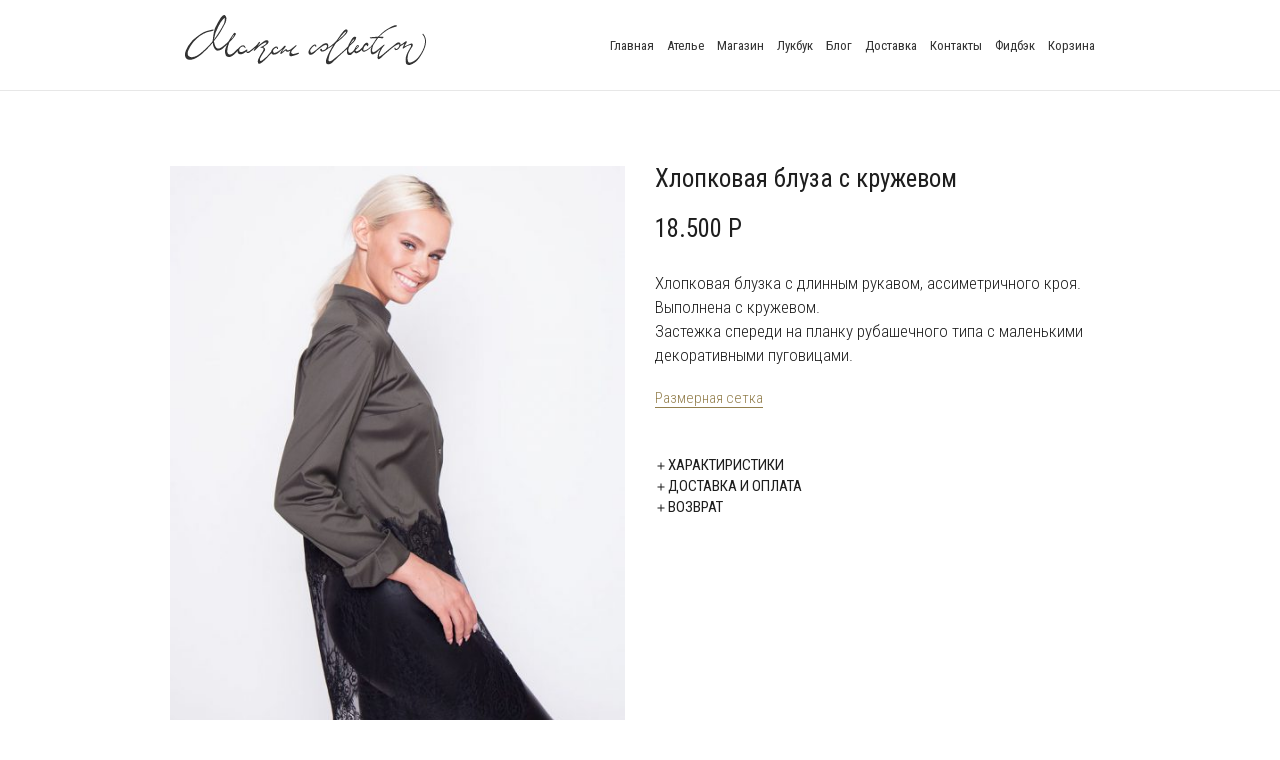

--- FILE ---
content_type: text/html; charset=UTF-8
request_url: https://marchcollection.com/product/hlopkovaya-bluza-s-kruzhevom-2/
body_size: 29124
content:
<!DOCTYPE html>
<html lang="ru-RU">
<head>
	<meta charset="UTF-8">
	<meta http-equiv="X-UA-Compatible" content="IE=edge">
    <meta name="viewport" content="width=device-width, initial-scale=1">
		<link rel="alternate" type="application/rdf+xml" title="RDF mapping" href="https://marchcollection.com/feed/rdf/">
	<link rel="alternate" type="application/rss+xml" title="RSS" href="https://marchcollection.com/feed/rss/">
	<link rel="alternate" type="application/rss+xml" title="Comments RSS" href="https://marchcollection.com/comments/feed/">
	<link rel="pingback" href="https://marchcollection.com/xmlrpc.php" />
	<script defer src="https://use.fontawesome.com/releases/v5.0.8/js/all.js"></script>
	<link href="https://fonts.googleapis.com/css?family=Lato:400,400i,700,700i,900,900i|PT+Sans:400,400i,700,700i|PT+Serif:400,400i,700,700i" rel="stylesheet">
	<link href="https://fonts.googleapis.com/css?family=Open+Sans:300,300i,400,400i,600,600i,700,700i,800,800i" rel="stylesheet">
	<link href="https://fonts.googleapis.com/css?family=Open+Sans+Condensed:300,300i,700" rel="stylesheet">
	<link href="https://fonts.googleapis.com/css?family=Roboto+Condensed:300,300i,400,400i,700,700i" rel="stylesheet">
	<link rel="shortcut icon" type="image/x-icon" href="https://marchcollection.com/wp-content/themes/clean-template/favicon.png" />
	
	
	<!--[if lt IE 9]>
	<script src="//html5shiv.googlecode.com/svn/trunk/html5.js"></script>
	<![endif]-->

	
	<meta name='robots' content='index, follow, max-image-preview:large, max-snippet:-1, max-video-preview:-1' />

	<!-- This site is optimized with the Yoast SEO plugin v22.4 - https://yoast.com/wordpress/plugins/seo/ -->
	<title>Хлопковая блуза с кружевом &#8226; MarchCollection</title>
	<link rel="canonical" href="https://marchcollection.com/product/hlopkovaya-bluza-s-kruzhevom-2/" />
	<meta property="og:locale" content="ru_RU" />
	<meta property="og:type" content="article" />
	<meta property="og:title" content="Хлопковая блуза с кружевом &#8226; MarchCollection" />
	<meta property="og:description" content="Хлопковая блузка с длинным рукавом, ассиметричного кроя. Выполнена с кружевом. Застежка спереди на планку рубашечного типа с маленькими декоративными пуговицами." />
	<meta property="og:url" content="https://marchcollection.com/product/hlopkovaya-bluza-s-kruzhevom-2/" />
	<meta property="og:site_name" content="MarchCollection" />
	<meta property="article:modified_time" content="2019-11-09T18:24:38+00:00" />
	<meta property="og:image" content="https://marchcollection.com/wp-content/uploads/IMG_1744.jpg" />
	<meta property="og:image:width" content="750" />
	<meta property="og:image:height" content="1000" />
	<meta property="og:image:type" content="image/jpeg" />
	<meta name="twitter:card" content="summary_large_image" />
	<script type="application/ld+json" class="yoast-schema-graph">{"@context":"https://schema.org","@graph":[{"@type":"WebPage","@id":"https://marchcollection.com/product/hlopkovaya-bluza-s-kruzhevom-2/","url":"https://marchcollection.com/product/hlopkovaya-bluza-s-kruzhevom-2/","name":"Хлопковая блуза с кружевом &#8226; MarchCollection","isPartOf":{"@id":"http://marchcollection.com/#website"},"primaryImageOfPage":{"@id":"https://marchcollection.com/product/hlopkovaya-bluza-s-kruzhevom-2/#primaryimage"},"image":{"@id":"https://marchcollection.com/product/hlopkovaya-bluza-s-kruzhevom-2/#primaryimage"},"thumbnailUrl":"https://marchcollection.com/wp-content/uploads/IMG_1744.jpg","datePublished":"2018-06-04T16:13:02+00:00","dateModified":"2019-11-09T18:24:38+00:00","breadcrumb":{"@id":"https://marchcollection.com/product/hlopkovaya-bluza-s-kruzhevom-2/#breadcrumb"},"inLanguage":"ru-RU","potentialAction":[{"@type":"ReadAction","target":["https://marchcollection.com/product/hlopkovaya-bluza-s-kruzhevom-2/"]}]},{"@type":"ImageObject","inLanguage":"ru-RU","@id":"https://marchcollection.com/product/hlopkovaya-bluza-s-kruzhevom-2/#primaryimage","url":"https://marchcollection.com/wp-content/uploads/IMG_1744.jpg","contentUrl":"https://marchcollection.com/wp-content/uploads/IMG_1744.jpg","width":750,"height":1000},{"@type":"BreadcrumbList","@id":"https://marchcollection.com/product/hlopkovaya-bluza-s-kruzhevom-2/#breadcrumb","itemListElement":[{"@type":"ListItem","position":1,"name":"Главная страница","item":"http://marchcollection.com/"},{"@type":"ListItem","position":2,"name":"Магазин","item":"http://marchcollection.com/magazin/"},{"@type":"ListItem","position":3,"name":"БЛУЗЫ","item":"http://marchcollection.com/product-category/bluzi/"},{"@type":"ListItem","position":4,"name":"Хлопковая блуза с кружевом"}]},{"@type":"WebSite","@id":"http://marchcollection.com/#website","url":"http://marchcollection.com/","name":"MarchCollection","description":"Магазин женской одежды","potentialAction":[{"@type":"SearchAction","target":{"@type":"EntryPoint","urlTemplate":"http://marchcollection.com/?s={search_term_string}"},"query-input":"required name=search_term_string"}],"inLanguage":"ru-RU"}]}</script>
	<!-- / Yoast SEO plugin. -->


<link rel='stylesheet' id='sbi_styles-css' href='https://marchcollection.com/wp-content/plugins/instagram-feed/css/sbi-styles.min.css?ver=6.2.10' type='text/css' media='all' />
<link rel='stylesheet' id='wp-block-library-css' href='https://marchcollection.com/wp-includes/css/dist/block-library/style.min.css?ver=6.5' type='text/css' media='all' />
<style id='safe-svg-svg-icon-style-inline-css' type='text/css'>
.safe-svg-cover{text-align:center}.safe-svg-cover .safe-svg-inside{display:inline-block;max-width:100%}.safe-svg-cover svg{height:100%;max-height:100%;max-width:100%;width:100%}

</style>
<style id='classic-theme-styles-inline-css' type='text/css'>
/*! This file is auto-generated */
.wp-block-button__link{color:#fff;background-color:#32373c;border-radius:9999px;box-shadow:none;text-decoration:none;padding:calc(.667em + 2px) calc(1.333em + 2px);font-size:1.125em}.wp-block-file__button{background:#32373c;color:#fff;text-decoration:none}
</style>
<style id='global-styles-inline-css' type='text/css'>
body{--wp--preset--color--black: #000000;--wp--preset--color--cyan-bluish-gray: #abb8c3;--wp--preset--color--white: #ffffff;--wp--preset--color--pale-pink: #f78da7;--wp--preset--color--vivid-red: #cf2e2e;--wp--preset--color--luminous-vivid-orange: #ff6900;--wp--preset--color--luminous-vivid-amber: #fcb900;--wp--preset--color--light-green-cyan: #7bdcb5;--wp--preset--color--vivid-green-cyan: #00d084;--wp--preset--color--pale-cyan-blue: #8ed1fc;--wp--preset--color--vivid-cyan-blue: #0693e3;--wp--preset--color--vivid-purple: #9b51e0;--wp--preset--gradient--vivid-cyan-blue-to-vivid-purple: linear-gradient(135deg,rgba(6,147,227,1) 0%,rgb(155,81,224) 100%);--wp--preset--gradient--light-green-cyan-to-vivid-green-cyan: linear-gradient(135deg,rgb(122,220,180) 0%,rgb(0,208,130) 100%);--wp--preset--gradient--luminous-vivid-amber-to-luminous-vivid-orange: linear-gradient(135deg,rgba(252,185,0,1) 0%,rgba(255,105,0,1) 100%);--wp--preset--gradient--luminous-vivid-orange-to-vivid-red: linear-gradient(135deg,rgba(255,105,0,1) 0%,rgb(207,46,46) 100%);--wp--preset--gradient--very-light-gray-to-cyan-bluish-gray: linear-gradient(135deg,rgb(238,238,238) 0%,rgb(169,184,195) 100%);--wp--preset--gradient--cool-to-warm-spectrum: linear-gradient(135deg,rgb(74,234,220) 0%,rgb(151,120,209) 20%,rgb(207,42,186) 40%,rgb(238,44,130) 60%,rgb(251,105,98) 80%,rgb(254,248,76) 100%);--wp--preset--gradient--blush-light-purple: linear-gradient(135deg,rgb(255,206,236) 0%,rgb(152,150,240) 100%);--wp--preset--gradient--blush-bordeaux: linear-gradient(135deg,rgb(254,205,165) 0%,rgb(254,45,45) 50%,rgb(107,0,62) 100%);--wp--preset--gradient--luminous-dusk: linear-gradient(135deg,rgb(255,203,112) 0%,rgb(199,81,192) 50%,rgb(65,88,208) 100%);--wp--preset--gradient--pale-ocean: linear-gradient(135deg,rgb(255,245,203) 0%,rgb(182,227,212) 50%,rgb(51,167,181) 100%);--wp--preset--gradient--electric-grass: linear-gradient(135deg,rgb(202,248,128) 0%,rgb(113,206,126) 100%);--wp--preset--gradient--midnight: linear-gradient(135deg,rgb(2,3,129) 0%,rgb(40,116,252) 100%);--wp--preset--font-size--small: 13px;--wp--preset--font-size--medium: 20px;--wp--preset--font-size--large: 36px;--wp--preset--font-size--x-large: 42px;--wp--preset--spacing--20: 0.44rem;--wp--preset--spacing--30: 0.67rem;--wp--preset--spacing--40: 1rem;--wp--preset--spacing--50: 1.5rem;--wp--preset--spacing--60: 2.25rem;--wp--preset--spacing--70: 3.38rem;--wp--preset--spacing--80: 5.06rem;--wp--preset--shadow--natural: 6px 6px 9px rgba(0, 0, 0, 0.2);--wp--preset--shadow--deep: 12px 12px 50px rgba(0, 0, 0, 0.4);--wp--preset--shadow--sharp: 6px 6px 0px rgba(0, 0, 0, 0.2);--wp--preset--shadow--outlined: 6px 6px 0px -3px rgba(255, 255, 255, 1), 6px 6px rgba(0, 0, 0, 1);--wp--preset--shadow--crisp: 6px 6px 0px rgba(0, 0, 0, 1);}:where(.is-layout-flex){gap: 0.5em;}:where(.is-layout-grid){gap: 0.5em;}body .is-layout-flow > .alignleft{float: left;margin-inline-start: 0;margin-inline-end: 2em;}body .is-layout-flow > .alignright{float: right;margin-inline-start: 2em;margin-inline-end: 0;}body .is-layout-flow > .aligncenter{margin-left: auto !important;margin-right: auto !important;}body .is-layout-constrained > .alignleft{float: left;margin-inline-start: 0;margin-inline-end: 2em;}body .is-layout-constrained > .alignright{float: right;margin-inline-start: 2em;margin-inline-end: 0;}body .is-layout-constrained > .aligncenter{margin-left: auto !important;margin-right: auto !important;}body .is-layout-constrained > :where(:not(.alignleft):not(.alignright):not(.alignfull)){max-width: var(--wp--style--global--content-size);margin-left: auto !important;margin-right: auto !important;}body .is-layout-constrained > .alignwide{max-width: var(--wp--style--global--wide-size);}body .is-layout-flex{display: flex;}body .is-layout-flex{flex-wrap: wrap;align-items: center;}body .is-layout-flex > *{margin: 0;}body .is-layout-grid{display: grid;}body .is-layout-grid > *{margin: 0;}:where(.wp-block-columns.is-layout-flex){gap: 2em;}:where(.wp-block-columns.is-layout-grid){gap: 2em;}:where(.wp-block-post-template.is-layout-flex){gap: 1.25em;}:where(.wp-block-post-template.is-layout-grid){gap: 1.25em;}.has-black-color{color: var(--wp--preset--color--black) !important;}.has-cyan-bluish-gray-color{color: var(--wp--preset--color--cyan-bluish-gray) !important;}.has-white-color{color: var(--wp--preset--color--white) !important;}.has-pale-pink-color{color: var(--wp--preset--color--pale-pink) !important;}.has-vivid-red-color{color: var(--wp--preset--color--vivid-red) !important;}.has-luminous-vivid-orange-color{color: var(--wp--preset--color--luminous-vivid-orange) !important;}.has-luminous-vivid-amber-color{color: var(--wp--preset--color--luminous-vivid-amber) !important;}.has-light-green-cyan-color{color: var(--wp--preset--color--light-green-cyan) !important;}.has-vivid-green-cyan-color{color: var(--wp--preset--color--vivid-green-cyan) !important;}.has-pale-cyan-blue-color{color: var(--wp--preset--color--pale-cyan-blue) !important;}.has-vivid-cyan-blue-color{color: var(--wp--preset--color--vivid-cyan-blue) !important;}.has-vivid-purple-color{color: var(--wp--preset--color--vivid-purple) !important;}.has-black-background-color{background-color: var(--wp--preset--color--black) !important;}.has-cyan-bluish-gray-background-color{background-color: var(--wp--preset--color--cyan-bluish-gray) !important;}.has-white-background-color{background-color: var(--wp--preset--color--white) !important;}.has-pale-pink-background-color{background-color: var(--wp--preset--color--pale-pink) !important;}.has-vivid-red-background-color{background-color: var(--wp--preset--color--vivid-red) !important;}.has-luminous-vivid-orange-background-color{background-color: var(--wp--preset--color--luminous-vivid-orange) !important;}.has-luminous-vivid-amber-background-color{background-color: var(--wp--preset--color--luminous-vivid-amber) !important;}.has-light-green-cyan-background-color{background-color: var(--wp--preset--color--light-green-cyan) !important;}.has-vivid-green-cyan-background-color{background-color: var(--wp--preset--color--vivid-green-cyan) !important;}.has-pale-cyan-blue-background-color{background-color: var(--wp--preset--color--pale-cyan-blue) !important;}.has-vivid-cyan-blue-background-color{background-color: var(--wp--preset--color--vivid-cyan-blue) !important;}.has-vivid-purple-background-color{background-color: var(--wp--preset--color--vivid-purple) !important;}.has-black-border-color{border-color: var(--wp--preset--color--black) !important;}.has-cyan-bluish-gray-border-color{border-color: var(--wp--preset--color--cyan-bluish-gray) !important;}.has-white-border-color{border-color: var(--wp--preset--color--white) !important;}.has-pale-pink-border-color{border-color: var(--wp--preset--color--pale-pink) !important;}.has-vivid-red-border-color{border-color: var(--wp--preset--color--vivid-red) !important;}.has-luminous-vivid-orange-border-color{border-color: var(--wp--preset--color--luminous-vivid-orange) !important;}.has-luminous-vivid-amber-border-color{border-color: var(--wp--preset--color--luminous-vivid-amber) !important;}.has-light-green-cyan-border-color{border-color: var(--wp--preset--color--light-green-cyan) !important;}.has-vivid-green-cyan-border-color{border-color: var(--wp--preset--color--vivid-green-cyan) !important;}.has-pale-cyan-blue-border-color{border-color: var(--wp--preset--color--pale-cyan-blue) !important;}.has-vivid-cyan-blue-border-color{border-color: var(--wp--preset--color--vivid-cyan-blue) !important;}.has-vivid-purple-border-color{border-color: var(--wp--preset--color--vivid-purple) !important;}.has-vivid-cyan-blue-to-vivid-purple-gradient-background{background: var(--wp--preset--gradient--vivid-cyan-blue-to-vivid-purple) !important;}.has-light-green-cyan-to-vivid-green-cyan-gradient-background{background: var(--wp--preset--gradient--light-green-cyan-to-vivid-green-cyan) !important;}.has-luminous-vivid-amber-to-luminous-vivid-orange-gradient-background{background: var(--wp--preset--gradient--luminous-vivid-amber-to-luminous-vivid-orange) !important;}.has-luminous-vivid-orange-to-vivid-red-gradient-background{background: var(--wp--preset--gradient--luminous-vivid-orange-to-vivid-red) !important;}.has-very-light-gray-to-cyan-bluish-gray-gradient-background{background: var(--wp--preset--gradient--very-light-gray-to-cyan-bluish-gray) !important;}.has-cool-to-warm-spectrum-gradient-background{background: var(--wp--preset--gradient--cool-to-warm-spectrum) !important;}.has-blush-light-purple-gradient-background{background: var(--wp--preset--gradient--blush-light-purple) !important;}.has-blush-bordeaux-gradient-background{background: var(--wp--preset--gradient--blush-bordeaux) !important;}.has-luminous-dusk-gradient-background{background: var(--wp--preset--gradient--luminous-dusk) !important;}.has-pale-ocean-gradient-background{background: var(--wp--preset--gradient--pale-ocean) !important;}.has-electric-grass-gradient-background{background: var(--wp--preset--gradient--electric-grass) !important;}.has-midnight-gradient-background{background: var(--wp--preset--gradient--midnight) !important;}.has-small-font-size{font-size: var(--wp--preset--font-size--small) !important;}.has-medium-font-size{font-size: var(--wp--preset--font-size--medium) !important;}.has-large-font-size{font-size: var(--wp--preset--font-size--large) !important;}.has-x-large-font-size{font-size: var(--wp--preset--font-size--x-large) !important;}
.wp-block-navigation a:where(:not(.wp-element-button)){color: inherit;}
:where(.wp-block-post-template.is-layout-flex){gap: 1.25em;}:where(.wp-block-post-template.is-layout-grid){gap: 1.25em;}
:where(.wp-block-columns.is-layout-flex){gap: 2em;}:where(.wp-block-columns.is-layout-grid){gap: 2em;}
.wp-block-pullquote{font-size: 1.5em;line-height: 1.6;}
</style>
<link rel='stylesheet' id='fmgc-public-style-css' href='https://marchcollection.com/wp-content/plugins/footer-mega-grid-columns/assets/css/fmgc-css.css?ver=1.4.1' type='text/css' media='all' />
<link rel='stylesheet' id='ppom-tooltip-lib-css' href='https://marchcollection.com/wp-content/plugins/woocommerce-product-addon/backend/assets/tooltip/tooltip.css?ver=1.0' type='text/css' media='all' />
<link rel='stylesheet' id='ppom-main-css' href='https://marchcollection.com/wp-content/plugins/woocommerce-product-addon/css/ppom-style.css?ver=32.0.17' type='text/css' media='all' />
<link rel='stylesheet' id='ppom-sm-popup-css' href='https://marchcollection.com/wp-content/plugins/woocommerce-product-addon/css/ppom-simple-popup.css?ver=32.0.17' type='text/css' media='all' />
<link rel='stylesheet' id='ppom-bootstrap-css' href='https://marchcollection.com/wp-content/plugins/woocommerce-product-addon/css/bootstrap/bootstrap.css?ver=4.0.0' type='text/css' media='all' />
<link rel='stylesheet' id='ppom-bootstrap-modal-css' href='https://marchcollection.com/wp-content/plugins/woocommerce-product-addon/css/bootstrap/bootstrap.modal.css?ver=4.0.0' type='text/css' media='all' />
<link rel='stylesheet' id='woocommerce-layout-css' href='https://marchcollection.com/wp-content/plugins/woocommerce/assets/css/woocommerce-layout.css?ver=8.7.0' type='text/css' media='all' />
<link rel='stylesheet' id='woocommerce-smallscreen-css' href='https://marchcollection.com/wp-content/plugins/woocommerce/assets/css/woocommerce-smallscreen.css?ver=8.7.0' type='text/css' media='only screen and (max-width: 768px)' />
<link rel='stylesheet' id='woocommerce-general-css' href='https://marchcollection.com/wp-content/plugins/woocommerce/assets/css/woocommerce.css?ver=8.7.0' type='text/css' media='all' />
<style id='woocommerce-inline-inline-css' type='text/css'>
.woocommerce form .form-row .required { visibility: visible; }
</style>
<link rel='stylesheet' id='wooajaxcart-css' href='https://marchcollection.com/wp-content/plugins/woocommerce-ajax-cart/assets/wooajaxcart.css?ver=6.5' type='text/css' media='all' />
<link rel='stylesheet' id='wpmenucart-icons-css' href='https://marchcollection.com/wp-content/plugins/woocommerce-menu-bar-cart/assets/css/wpmenucart-icons.min.css?ver=2.14.3' type='text/css' media='all' />
<style id='wpmenucart-icons-inline-css' type='text/css'>
@font-face{font-family:WPMenuCart;src:url(https://marchcollection.com/wp-content/plugins/woocommerce-menu-bar-cart/assets/fonts/WPMenuCart.eot);src:url(https://marchcollection.com/wp-content/plugins/woocommerce-menu-bar-cart/assets/fonts/WPMenuCart.eot?#iefix) format('embedded-opentype'),url(https://marchcollection.com/wp-content/plugins/woocommerce-menu-bar-cart/assets/fonts/WPMenuCart.woff2) format('woff2'),url(https://marchcollection.com/wp-content/plugins/woocommerce-menu-bar-cart/assets/fonts/WPMenuCart.woff) format('woff'),url(https://marchcollection.com/wp-content/plugins/woocommerce-menu-bar-cart/assets/fonts/WPMenuCart.ttf) format('truetype'),url(https://marchcollection.com/wp-content/plugins/woocommerce-menu-bar-cart/assets/fonts/WPMenuCart.svg#WPMenuCart) format('svg');font-weight:400;font-style:normal;font-display:swap}
</style>
<link rel='stylesheet' id='wpmenucart-css' href='https://marchcollection.com/wp-content/plugins/woocommerce-menu-bar-cart/assets/css/wpmenucart-main.min.css?ver=2.14.3' type='text/css' media='all' />
<link rel='stylesheet' id='bs-css' href='https://marchcollection.com/wp-content/themes/clean-template/css/bootstrap.min.css?ver=6.5' type='text/css' media='all' />
<link rel='stylesheet' id='hv-css' href='https://marchcollection.com/wp-content/themes/clean-template/css/hover.min.css?ver=6.5' type='text/css' media='all' />
<link rel='stylesheet' id='main-css' href='https://marchcollection.com/wp-content/themes/clean-template/style.css?ver=1.8' type='text/css' media='all' />
<link rel='stylesheet' id='fancycss-css' href='https://marchcollection.com/wp-content/themes/clean-template/js/fancybox/jquery.fancybox.css?ver=6.5' type='text/css' media='all' />
<link rel='stylesheet' id='effect-css' href='https://marchcollection.com/wp-content/themes/clean-template/css/fm.revealator.jquery.min.css?ver=6.5' type='text/css' media='all' />
<script type="text/javascript" src="https://marchcollection.com/wp-includes/js/jquery/jquery.min.js?ver=3.7.1" id="jquery-core-js"></script>
<script type="text/javascript" src="https://marchcollection.com/wp-includes/js/jquery/jquery-migrate.min.js?ver=3.4.1" id="jquery-migrate-js"></script>
<script type="text/javascript" src="https://marchcollection.com/wp-content/plugins/woocommerce/assets/js/jquery-blockui/jquery.blockUI.min.js?ver=2.7.0-wc.8.7.0" id="jquery-blockui-js" defer="defer" data-wp-strategy="defer"></script>
<script type="text/javascript" id="wc-add-to-cart-js-extra">
/* <![CDATA[ */
var wc_add_to_cart_params = {"ajax_url":"\/wp-admin\/admin-ajax.php","wc_ajax_url":"\/?wc-ajax=%%endpoint%%","i18n_view_cart":"\u041f\u0440\u043e\u0441\u043c\u043e\u0442\u0440 \u043a\u043e\u0440\u0437\u0438\u043d\u044b","cart_url":"https:\/\/marchcollection.com\/cart\/","is_cart":"","cart_redirect_after_add":"no"};
/* ]]> */
</script>
<script type="text/javascript" src="https://marchcollection.com/wp-content/plugins/woocommerce/assets/js/frontend/add-to-cart.min.js?ver=8.7.0" id="wc-add-to-cart-js" defer="defer" data-wp-strategy="defer"></script>
<script type="text/javascript" src="https://marchcollection.com/wp-content/plugins/woocommerce/assets/js/js-cookie/js.cookie.min.js?ver=2.1.4-wc.8.7.0" id="js-cookie-js" defer="defer" data-wp-strategy="defer"></script>
<script type="text/javascript" id="woocommerce-js-extra">
/* <![CDATA[ */
var woocommerce_params = {"ajax_url":"\/wp-admin\/admin-ajax.php","wc_ajax_url":"\/?wc-ajax=%%endpoint%%"};
/* ]]> */
</script>
<script type="text/javascript" src="https://marchcollection.com/wp-content/plugins/woocommerce/assets/js/frontend/woocommerce.min.js?ver=8.7.0" id="woocommerce-js" defer="defer" data-wp-strategy="defer"></script>
<script type="text/javascript" id="wooajaxcart-js-extra">
/* <![CDATA[ */
var wooajaxcart = {"updating_text":"Updating...","warn_remove_text":"Are you sure you want to remove this item from cart?","ajax_timeout":"800","confirm_zero_qty":"no"};
/* ]]> */
</script>
<script type="text/javascript" src="https://marchcollection.com/wp-content/plugins/woocommerce-ajax-cart/assets/wooajaxcart.js?ver=6.5" id="wooajaxcart-js"></script>
<script type="text/javascript" id="wpmenucart-ajax-assist-js-extra">
/* <![CDATA[ */
var wpmenucart_ajax_assist = {"shop_plugin":"woocommerce","always_display":""};
/* ]]> */
</script>
<script type="text/javascript" src="https://marchcollection.com/wp-content/plugins/woocommerce-menu-bar-cart/assets/js/wpmenucart-ajax-assist.min.js?ver=2.14.3" id="wpmenucart-ajax-assist-js"></script>
<link rel="https://api.w.org/" href="https://marchcollection.com/wp-json/" /><link rel="alternate" type="application/json" href="https://marchcollection.com/wp-json/wp/v2/product/2744" /><link rel="EditURI" type="application/rsd+xml" title="RSD" href="https://marchcollection.com/xmlrpc.php?rsd" />
<meta name="generator" content="WordPress 6.5" />
<meta name="generator" content="WooCommerce 8.7.0" />
<link rel='shortlink' href='https://marchcollection.com/?p=2744' />
<link rel="alternate" type="application/json+oembed" href="https://marchcollection.com/wp-json/oembed/1.0/embed?url=https%3A%2F%2Fmarchcollection.com%2Fproduct%2Fhlopkovaya-bluza-s-kruzhevom-2%2F" />
<link rel="alternate" type="text/xml+oembed" href="https://marchcollection.com/wp-json/oembed/1.0/embed?url=https%3A%2F%2Fmarchcollection.com%2Fproduct%2Fhlopkovaya-bluza-s-kruzhevom-2%2F&#038;format=xml" />


<!-- Saphali Lite Version -->
<meta name="generator" content="Saphali Lite 1.9.2" />

<link rel="apple-touch-icon" sizes="180x180" href="/wp-content/uploads/fbrfg/apple-touch-icon.png?v=00zNB7wq4A">
<link rel="icon" type="image/png" sizes="32x32" href="/wp-content/uploads/fbrfg/favicon-32x32.png?v=00zNB7wq4A">
<link rel="icon" type="image/png" sizes="16x16" href="/wp-content/uploads/fbrfg/favicon-16x16.png?v=00zNB7wq4A">
<link rel="manifest" href="/wp-content/uploads/fbrfg/site.webmanifest?v=00zNB7wq4A">
<link rel="mask-icon" href="/wp-content/uploads/fbrfg/safari-pinned-tab.svg?v=00zNB7wq4A" color="#5bbad5">
<link rel="shortcut icon" href="/wp-content/uploads/fbrfg/favicon.ico?v=00zNB7wq4A">
<meta name="msapplication-TileColor" content="#da532c">
<meta name="msapplication-config" content="/wp-content/uploads/fbrfg/browserconfig.xml?v=00zNB7wq4A">
<meta name="theme-color" content="#ffffff">	<noscript><style>.woocommerce-product-gallery{ opacity: 1 !important; }</style></noscript>
	<style type="text/css">.recentcomments a{display:inline !important;padding:0 !important;margin:0 !important;}</style><noscript><style id="rocket-lazyload-nojs-css">.rll-youtube-player, [data-lazy-src]{display:none !important;}</style></noscript></head>
<body class="product-template-default single single-product postid-2744 theme-clean-template woocommerce woocommerce-page woocommerce-no-js">
	<header>
		<div class="mobile-menu-wrap">
					<input id="burger" type="checkbox">
					<div class="logo"><a href="/">
						<svg
   xmlns:dc="http://purl.org/dc/elements/1.1/"
   xmlns:cc="http://creativecommons.org/ns#"
   xmlns:rdf="http://www.w3.org/1999/02/22-rdf-syntax-ns#"
   xmlns:svg="http://www.w3.org/2000/svg"
   xmlns="http://www.w3.org/2000/svg"
   viewBox="0 0 595.38666 123.29333"
   height="123.29333"
   width="595.38666"
   xml:space="preserve"
   id="svg2"
   version="1.1"><metadata
     id="metadata8"><rdf:RDF><cc:Work
         rdf:about=""><dc:format>image/svg+xml</dc:format><dc:type
           rdf:resource="http://purl.org/dc/dcmitype/StillImage" /></cc:Work></rdf:RDF></metadata><defs
     id="defs6" /><g
     transform="matrix(1.3333333,0,0,-1.3333333,0,123.29333)"
     id="g10"><g
       transform="scale(0.1)"
       id="g12"><path
         id="path14"
         style="fill:#231f20;fill-opacity:1;fill-rule:nonzero;stroke:none"
         d="m 917.531,562.137 c -18.406,-8.785 -57.519,-58.614 -60.718,-76.692 14.05,6.282 52.843,54.938 60.718,76.692 z M 537.039,472.543 c 0.477,-0.25 0.953,-0.504 1.43,-0.754 3.39,4.504 6.972,8.875 10.14,13.527 21.668,31.856 43.184,63.817 64.875,95.657 38.399,56.359 72.825,115.062 103.993,175.699 6.625,12.891 11.253,26.469 14.418,40.621 4.359,19.508 5.394,39.348 6.539,59.191 0.23,4.012 0.566,8.399 -3.258,10.821 -4.133,2.617 -7.836,-0.375 -10.762,-2.821 -7.215,-6.031 -14.832,-11.859 -20.887,-18.968 -32.722,-38.426 -59.906,-80.598 -81.449,-126.2 -17.191,-36.386 -33.195,-73.339 -49.543,-110.125 -7.078,-15.929 -12.215,-32.515 -15.984,-49.57 -6.215,-28.121 -12.805,-56.164 -19.215,-84.242 -0.211,-0.922 -0.203,-1.891 -0.297,-2.836 z M 1799.13,244.145 c 2.17,0.906 4.52,1.531 6.48,2.769 6.72,4.238 13.54,8.379 19.87,13.141 10.54,7.91 20.58,16.476 31.13,24.359 4.53,3.383 9.64,6.141 14.81,8.477 6.44,2.918 10.97,0.765 13.57,-5.871 0.99,-2.532 1.4,-5.282 2.21,-7.891 1.21,-3.875 3.44,-6.406 7.95,-6.57 2.95,-0.106 5.88,-0.887 8.8,-1.418 6.25,-1.137 12.37,-1.172 18.2,1.851 0.66,0.344 1.35,0.653 2.07,0.836 20.76,5.348 37.62,17.297 53.8,30.82 21.75,18.168 44.07,35.653 66.21,53.356 3.08,2.469 6.34,4.855 9.84,6.648 3.88,1.981 7.57,0.887 10.08,-2.132 2.9,-3.5 2.49,-6.7 -1.84,-11.024 -8.62,-8.609 -17.41,-17.047 -26.03,-25.648 -17.43,-17.383 -34.81,-34.813 -52.19,-52.246 -13.23,-13.274 -15.64,-30.016 -14.72,-47.594 0.3,-5.809 4.27,-9.949 9.06,-13.02 11.29,-7.238 23.62,-10.57 36.94,-8.582 7.34,1.102 14.57,3.067 21.77,4.969 13.68,3.617 27.32,7.438 40.95,11.254 3.58,1 7.14,2.129 10.59,3.496 5.5,2.18 11.19,2.594 16.87,1.605 6.66,-1.156 9.12,-6.425 5.56,-12.187 -1.76,-2.871 -4.57,-5.156 -7.13,-7.453 -1.46,-1.305 -3.27,-2.301 -5.07,-3.106 -25.64,-11.461 -51.26,-22.984 -78.59,-29.968 -10.33,-2.641 -20.76,-4.891 -31.06,-7.657 -11.97,-3.211 -24.11,-2.992 -36.3,-2.55 -7.59,0.273 -12.32,4.218 -14.93,11.336 -5.31,14.496 -5.67,29.152 -1.95,43.992 3.93,15.687 8.42,31.183 17.32,46.343 -2.53,-0.722 -4.07,-0.953 -5.43,-1.593 -7.87,-3.703 -15.58,-7.766 -23.56,-11.184 -6.35,-2.719 -12.86,-5.523 -19.57,-6.808 -12.55,-2.403 -23.59,1.71 -32.85,10.386 -3.6,3.387 -6.84,7.157 -10.96,11.5 -7.38,-5.265 -15.06,-10.234 -22.14,-15.949 -8.7,-7.016 -16.8,-14.777 -25.35,-21.992 -7.4,-6.246 -14.9,-12.395 -22.68,-18.16 -3.54,-2.621 -7.68,-4.653 -11.83,-6.168 -7.08,-2.586 -12.14,0.39 -12.34,7.961 -0.14,5.527 1,11.429 3.02,16.597 2.79,7.129 6.69,13.864 10.56,20.516 5.74,9.883 11.77,19.605 17.86,29.281 3.29,5.227 6.96,10.219 9.9,16.086 -2.12,-1.793 -4.3,-3.515 -6.36,-5.383 -19.88,-18.047 -39.76,-36.09 -59.59,-54.187 -13.86,-12.653 -29.47,-22.832 -45.75,-31.957 -17.88,-10.024 -37.5,-12.934 -57.66,-11.844 -13.37,0.719 -24.16,7.031 -32.27,17.766 -1.63,2.144 -3.26,4.285 -5.42,7.132 -2.61,-2.031 -5.11,-3.539 -7.06,-5.578 -24.92,-26.047 -49.96,-51.996 -74.58,-78.324 -28.75,-30.738 -58.52,-60.2967 -92.42,-85.453 -13.27,-9.8477 -27.17,-18.4453 -43.09,-23.2187 -3.7,-1.1133 -7.81,-1.5235 -11.68,-1.3008 -7.53,0.4336 -12.86,4.1797 -15.95,11.4492 -7.91,18.6328 -8.99,37.7187 -3.17,56.875 3.52,11.5933 7.95,23.0583 13.31,33.9183 11.34,22.937 23.22,45.632 35.58,68.039 6.1,11.062 13.56,21.41 20.77,31.824 11.52,16.621 21.36,34.125 28.87,52.898 1.64,4.106 2.8,8.508 3.47,12.879 1.09,7.2 -1.66,13.223 -7.17,17.864 -7.57,6.375 -16.27,10.632 -26.06,12.05 -3.28,0.477 -6.91,-0.316 -10.17,-1.261 -4.12,-1.196 -7.9,-0.899 -11.52,1.082 -3.62,1.98 -3.92,5.148 -0.72,7.777 1.7,1.387 3.79,2.367 5.82,3.25 23.77,10.316 46.58,22.387 67.9,37.184 10.48,7.269 20.48,15.125 27.79,25.668 3.19,4.597 5.53,9.968 7.3,15.308 1.59,4.789 0.37,6.09 -4.51,7.395 -9.37,2.5 -18.16,0.625 -26.74,-3.453 -24.32,-11.571 -47.24,-25.473 -69.11,-41.149 -35.93,-25.75 -68.55,-55.129 -97.4,-88.66 -5.51,-6.406 -11.36,-12.523 -17.24,-18.598 -4.4,-4.547 -7.18,-4.8 -12.53,-1.836 -4.49,2.485 -6.87,6.957 -4.94,11.946 1.94,5 4.74,9.828 7.97,14.133 4.75,6.351 10.35,12.062 15.3,18.277 2.03,2.543 3.29,5.695 4.9,8.566 -0.51,0.418 -1.03,0.832 -1.55,1.25 -2.51,-2.148 -5.1,-4.222 -7.54,-6.457 -32.09,-29.457 -65.53,-57.207 -102.15,-80.929 -6.73,-4.36 -13.9,-7.817 -21.84,-9.223 -3.88,-0.688 -7.91,-1.098 -11.83,-0.887 -12.73,0.684 -20.93,9.121 -21.66,21.903 -0.14,2.64 -0.02,5.296 -0.02,9.722 -3.71,-3.375 -5.93,-5.918 -8.63,-7.75 -15.62,-10.613 -31.05,-21.555 -47.12,-31.433 -21.5,-13.219 -45.33,-15.493 -69.83,-12.047 -10,1.402 -18.167,6.718 -24.25,14.773 -6.707,8.887 -11.082,18.789 -11.621,30.133 -0.183,3.879 -0.593,7.742 -1,12.863 -2.355,-1.847 -3.773,-2.695 -4.859,-3.851 -12.437,-13.215 -24.613,-26.676 -37.27,-39.672 -17.734,-18.211 -36.507,-35.203 -59.183,-47.285 -6.348,-3.383 -12.621,-6.918 -18.809,-10.578 -6.804,-4.028 -14.246,-5.743 -21.961,-6.528 -13.914,-1.41 -27.714,-1.308 -41.504,1.82 -19.199,4.36 -31.878,16.024 -38.156,34.192 -10.269,29.723 -14.758,59.945 -9.367,91.629 4.141,24.34 11.113,47.289 23.043,68.851 3.844,6.942 6.859,14.344 10.172,21.571 0.793,1.726 1.265,3.597 2.301,6.613 -5.774,-1.285 -9.356,-4.148 -12.602,-7.375 -4.578,-4.559 -8.715,-9.57 -13.41,-13.992 -14.84,-13.981 -29.586,-28.078 -44.871,-41.563 -14.922,-13.164 -30.496,-25.57 -49.16,-33.328 -15.012,-6.238 -30.66,-10.324 -46.688,-12.519 -21.633,-2.965 -38.918,5.621 -52.371,22.214 -12.434,15.336 -22.457,32.176 -30.047,50.446 -8.211,19.761 -12.054,40.402 -12.894,61.695 -0.121,3.117 -0.594,6.223 -1.075,11.059 -3.16,-3.012 -5.164,-4.703 -6.914,-6.629 C 492.676,386.512 475.793,368.578 459.711,349.957 428.609,313.941 394.508,280.941 359.73,248.57 346.262,236.035 333.5,222.723 319.707,210.566 273.355,169.711 222.648,135.539 165.492,111.355 137.941,99.6992 109.055,95.4609 79.5273,95.9258 58.1367,96.2617 39.7344,104.582 24.25,120.02 12.2109,132.023 6.23438,146.129 2.91406,162.461 c -4.76562,23.43 -3.367185,46.199 1.89844,69.363 4.40234,19.36 11.2148,37.477 20.4453,54.949 8.2422,15.594 15.3789,31.77 23.543,47.407 4.5898,8.789 9.6367,17.476 15.5781,25.386 20.1484,26.836 40.6331,53.426 61.3011,79.86 10.75,13.746 23.359,25.765 36.629,37.101 41.824,35.735 85.742,68.641 131.382,99.368 36.637,24.668 75.61,44.039 118.329,55.253 30.742,8.075 61.777,15.043 92.734,22.27 5.039,1.176 10.355,1.242 15.559,1.598 3.617,0.242 7.074,-0.325 8.519,-4.418 1.383,-3.918 2.121,-8.059 -1.434,-11.063 -3.175,-2.683 -6.683,-5.551 -10.543,-6.754 -12.535,-3.906 -25.164,-7.754 -38.007,-10.398 -23.125,-4.762 -46.371,-8.981 -68.844,-16.36 -10.359,-3.402 -20.625,-7.226 -30.633,-11.562 -26.039,-11.277 -50.98,-24.66 -74.875,-40.008 -8.57,-5.508 -17.441,-10.547 -26.129,-15.875 -2.535,-1.555 -5.078,-3.172 -7.344,-5.086 -20.5,-17.34 -41.242,-34.406 -61.328,-52.215 C 170.727,446.727 137.934,406.926 110.766,362.5 92.082,331.941 73.9609,301.078 61.1797,267.434 56.3242,254.645 51.7813,241.781 49.8633,228.129 c -1.5391,-10.938 -1.5977,-21.813 0.7812,-32.613 2.8789,-13.078 9.6875,-23.743 19.8086,-32.512 18.7657,-16.262 40.8169,-20.813 64.7619,-18.363 32.933,3.371 63.094,14.824 91.605,31.402 38.016,22.109 72.832,48.395 104.965,78.352 23.645,22.039 47.555,43.793 71.149,65.882 28.351,26.547 53.566,56.082 79.82,84.621 5.387,5.856 10.723,11.762 16.238,17.493 9.317,9.672 14.18,20.851 15.496,34.504 2.934,30.402 7.082,60.691 10.825,91.011 4.574,37.067 11.988,73.582 22.722,109.34 3.914,13.043 8.637,25.984 14.418,38.305 27.387,58.359 59.399,114.211 93.465,168.887 10.973,17.609 23.922,33.718 41.086,45.789 6.465,4.546 13.391,8.679 20.613,11.847 11.656,5.11 20.403,2.926 28.711,-6.832 15.309,-17.976 22.91,-38.472 20.711,-62.539 -2.184,-23.91 -6.289,-47.273 -15.457,-69.562 -1.984,-4.825 -4.066,-9.641 -6.594,-14.192 -18.562,-33.453 -37.304,-66.804 -55.875,-100.254 -7.117,-12.82 -13.773,-25.894 -20.91,-38.703 -22.058,-39.605 -47.551,-76.961 -74.687,-113.219 -15.637,-20.902 -31.223,-41.851 -47.25,-62.453 -7.817,-10.043 -10.184,-20.461 -6.7,-32.761 4.399,-15.532 7.852,-31.332 12.106,-46.907 3.68,-13.464 9.086,-26.257 16.051,-38.422 7.039,-12.296 17.32,-21.007 29.371,-27.89 10.035,-5.731 20.902,-6.145 31.855,-3.852 5.301,1.114 10.516,3.047 15.485,5.25 22.847,10.133 44.129,22.938 63.281,39.02 24.945,20.937 49.512,42.324 74.426,63.305 12.91,10.867 22.976,23.777 31.664,38.242 26.496,44.121 53.519,87.929 85.582,128.355 1.851,2.336 3.472,4.942 5.668,6.899 2.933,2.617 6.062,5.273 9.574,6.925 7.23,3.407 14.625,3.563 20.816,-2.343 6.434,-6.137 8.727,-13.707 6.176,-22.446 -0.348,-1.183 -0.851,-2.347 -1.465,-3.418 -10.965,-19.226 -22.078,-38.355 -36.273,-55.476 -19.86,-23.946 -40.754,-46.938 -63.113,-68.567 -9.457,-9.148 -16.946,-19.586 -21.825,-31.711 -10.574,-26.289 -21.168,-52.656 -26.097,-80.714 -3.567,-20.286 -6.246,-40.746 -8.676,-61.204 -1.813,-15.265 1.562,-30.265 4.984,-45 3.317,-14.253 18.125,-25.363 34.375,-26.742 13.856,-1.175 27.254,0.715 39.742,7.418 15.375,8.258 29.887,17.574 42.899,29.43 13.976,12.734 27.805,25.543 40.672,39.414 6.074,6.551 12.734,12.578 19.367,18.578 20.828,18.848 41.909,37.414 62.619,56.391 16.97,15.551 37.11,19.125 58.97,16.554 7.77,-0.914 13.7,-5.613 18.67,-11.421 7.81,-9.114 11.75,-20.094 14.7,-31.465 1.1,-4.219 -0.7,-7.352 -4.09,-8.469 -3.7,-1.223 -6.35,0.5 -8.18,3.469 -1.43,2.312 -2.36,4.922 -3.61,7.355 -8.81,17.238 -23.79,24.156 -42.8,19.992 -11.54,-2.527 -21.51,-8.039 -29.5,-16.511 -7.65,-8.118 -14.74,-16.817 -21.53,-25.676 -5.09,-6.645 -7.31,-14.637 -7.74,-23.008 -0.22,-4.215 0.06,-8.453 -0.15,-12.672 -0.41,-8.137 3.24,-13.484 10.31,-17.41 15.25,-8.469 30.95,-10.102 47.42,-4.414 26.77,9.242 51.58,22.129 73.98,39.547 1.76,1.371 3.5,2.789 5.36,4.031 2.47,1.66 5.01,3.559 8.2,1.731 3.53,-2.016 5.4,-5.145 5.29,-9.2 -0.06,-1.957 -0.85,-3.886 -1.04,-5.851 -0.68,-7.156 -1.63,-14.317 -1.75,-21.485 -0.13,-8.261 3.69,-10.937 11.41,-8.074 11.89,4.422 23.73,9.281 33.89,17 25.34,19.238 51,38.125 75.35,58.559 19.38,16.265 37.18,34.445 55.37,52.086 10.55,10.222 19.75,21.644 27.95,33.898 4.41,6.598 9.38,12.86 14.5,18.938 6.62,7.859 13.87,6.347 17.37,-3.239 2.13,-5.828 1.49,-10.879 -2.43,-16.019 -11,-14.434 -21.63,-29.149 -32.37,-43.777 -1.57,-2.133 -2.96,-4.395 -5.41,-8.047 5.57,0.957 8.28,3.425 10.96,5.695 8.53,7.23 16.62,15.031 25.49,21.824 25.44,19.504 51.05,38.809 76.9,57.762 7.17,5.254 15.33,9.207 23.21,13.426 13.56,7.265 27.98,7.785 42.81,4.996 6.9,-1.297 11.8,-5.106 15.1,-11.031 5.76,-10.34 7.01,-21.106 2.38,-32.25 -4.78,-11.489 -11.89,-21.293 -21.82,-28.805 -19.03,-14.399 -38.15,-28.692 -57.41,-42.785 -4.76,-3.489 -10.21,-6.047 -15.99,-9.403 1.51,-1.289 2.6,-2.5 3.93,-3.3 4.27,-2.551 8.69,-4.832 12.93,-7.43 20.23,-12.41 25.58,-35.473 12.8,-55.57 -12.13,-19.082 -24.51,-38.012 -36.63,-57.098 -10.13,-15.945 -20.53,-31.75 -29.93,-48.121 -6.9,-12.031 -12.69,-24.742 -18.39,-37.41 -5.35,-11.879 -5.35,-24.6918 -4.53,-37.4027 0.51,-7.9258 5.2,-11.6641 13.11,-10.4258 11.23,1.7578 21.55,6.1289 30.6,12.9922 10.89,8.2617 21.54,16.8403 32.17,25.4453 11.58,9.391 22.87,19.16 34.56,28.43 16.67,13.23 30.15,29.578 44.45,45.101 13.98,15.172 27.4,30.864 41.27,46.141 5.46,6.016 9.41,12.715 12.03,20.359 11.63,33.93 33.64,59.317 64.17,77.641 6.86,4.117 14.01,7.488 21.97,8.949 8.05,1.477 15.89,0.516 23.47,-2.215 2.71,-0.976 5.62,-2.586 7.4,-4.758 6.72,-8.183 9.96,-17.687 8.75,-28.375 -0.21,-1.886 -1.04,-3.91 -2.18,-5.437 -2.2,-2.961 -5.39,-4.445 -9.14,-3.883 -3.56,0.531 -5.63,3.086 -6.77,6.258 -0.84,2.32 -1.19,4.816 -1.78,7.234 -1.78,7.41 -5.92,10.614 -13.41,9.668 -3.9,-0.488 -8.06,-1.203 -11.47,-3.004 -14.42,-7.629 -27.37,-17.175 -36.75,-30.871 -4.97,-7.254 -8.49,-15.129 -10.06,-23.84 -2.6,-14.421 5.03,-29.679 18.08,-36.125 4.48,-2.21 9.1,-2.328 13.81,-1.16 24.34,6.047 47.44,14.805 67.15,30.946 1.73,1.414 3.53,2.773 5.44,3.929 16.21,9.821 30.65,21.946 45.28,33.918 15.3,12.512 29.12,26.289 41.7,41.449 4.27,5.157 8.86,10.083 13.6,14.813 4.52,4.508 10.15,7.047 16.56,7.793 9.4,1.102 14.98,-5.398 11.75,-14.281 -3.32,-9.157 -8.05,-17.629 -14.34,-25.149 -11.8,-14.113 -23.59,-28.234 -35.46,-42.289 -6.3,-7.457 -11.72,-15.445 -15.55,-24.445 -0.64,-1.512 -0.93,-3.18 -1.38,-4.774 0.44,-0.5 0.88,-1 1.32,-1.503" /><path
         id="path16"
         style="fill:#231f20;fill-opacity:1;fill-rule:nonzero;stroke:none"
         d="m 3170.08,308.863 c 11.32,6.418 21.21,14.492 29.99,23.84 2.12,2.258 3.5,5.387 4.63,8.34 1.05,2.727 0.2,5.418 -2.35,7.191 -2.33,1.61 -4.68,1.246 -6.89,-0.32 -1.21,-0.855 -2.37,-1.789 -3.49,-2.746 -11.28,-9.598 -17.63,-22.223 -21.89,-36.305 z m -107.58,78.672 c 5.4,0.043 7.12,3.395 9.25,5.895 16.89,19.812 33.71,39.66 52.86,57.418 4.11,3.812 7.18,8.816 10.35,13.531 1.98,2.945 1.81,6.258 -1.26,8.656 -2.86,2.242 -6.03,2.242 -8.96,0.121 -1.99,-1.453 -3.8,-3.187 -5.56,-4.926 -22.74,-22.324 -39.89,-48.691 -55.19,-76.394 -0.55,-1.012 -0.77,-2.207 -1.49,-4.301 z m -222.38,75.547 c 0.52,-0.414 1.04,-0.828 1.56,-1.238 2.03,1.543 4.17,2.953 6.06,4.648 21.06,18.91 41.89,38.09 63.17,56.746 26.67,23.371 50.21,49.446 69.97,78.895 1.78,2.648 3.5,5.5 4.43,8.512 1.32,4.285 -1.34,7.367 -5.88,7.054 -1.87,-0.125 -3.89,-0.949 -5.45,-2.019 -12.49,-8.575 -24.73,-17.407 -35.34,-28.407 -34.93,-36.21 -63.69,-77.433 -95.04,-116.55 -1.7,-2.118 -2.34,-5.075 -3.48,-7.641 z m 776.77,-170.187 c -2.49,-1.852 -4.87,-3.305 -6.87,-5.176 -7.78,-7.297 -15.37,-14.801 -23.17,-22.082 -9.44,-8.817 -19.61,-16.934 -28.42,-26.328 -19,-20.258 -42.95,-31.805 -68.55,-40.614 -4.82,-1.66 -10.25,-2.476 -15.34,-2.254 -12.13,0.536 -20.17,7.586 -25.22,18.211 -4.97,10.453 -6.97,21.731 -8.5,33.078 -2.83,20.86 0.09,41.114 6.73,60.954 3.29,9.832 6.44,19.711 9.69,29.66 -1.13,0.191 -1.79,0.476 -1.94,0.304 -8.12,-8.726 -16.17,-17.515 -24.28,-26.246 -2.87,-3.093 -5.63,-6.367 -8.86,-9.05 -29.26,-24.293 -60.6,-45.079 -97,-57.34 -18.06,-6.086 -39.21,5.125 -44.22,23.605 -0.9,3.309 -1.74,6.633 -2.72,10.383 -6.29,-2.344 -10.35,-6.664 -14.48,-10.809 -18.8,-18.878 -40.28,-33.871 -64.52,-44.918 -8.45,-3.847 -17.24,-6.3 -26.49,-7.203 -15.81,-1.539 -25.59,4.043 -32.11,18.52 -1.69,3.773 -3.32,7.582 -5.06,11.558 -1.26,-0.75 -2,-0.992 -2.45,-1.496 -9.8,-10.89 -19.41,-21.972 -29.43,-32.668 -5.25,-5.605 -11.18,-10.574 -16.85,-15.785 -11.42,-10.508 -25.22,-15.148 -40.39,-14.168 -17.46,1.133 -30.18,10.758 -38.69,25.68 -7.54,13.219 -8.53,27.902 -7.74,42.703 0.6,11.41 1.75,22.793 2.62,34.191 0.13,1.668 0.02,3.356 0.02,4.891 -4.36,1.981 -6.47,-1.117 -8.79,-3.09 -18.53,-15.82 -37.24,-31.441 -55.41,-47.668 -66.02,-58.957 -131.49,-118.519 -194.39,-180.8435 -7.92,-7.8515 -16.29,-15.3828 -25.13,-22.1679 -14.17,-10.8711 -30.29,-17.961 -47.69,-22.0938 -13.03,-3.0937 -25.71,-1.2422 -38.16,2.7774 -5.65,1.8281 -9.56,5.9648 -12.63,11.0507 -9.85,16.3125 -11.7,33.5586 -8.98,52.3711 3.19,22.035 11.63,42.012 20.04,62.184 2.86,6.867 5.32,13.894 7.94,20.863 1.48,3.949 2.76,7.984 4.4,11.867 20.67,48.828 44.54,95.992 72.88,140.863 6.9,10.93 13.42,22.098 19.98,33.235 1.96,3.332 3.46,6.933 5.38,10.847 -4.13,1.059 -5.95,-1.394 -7.99,-2.836 -10.75,-7.621 -21.17,-15.726 -32.14,-22.996 -13.26,-8.773 -26.72,-17.281 -40.52,-25.16 -12.87,-7.351 -23.63,-17.312 -35.14,-26.355 -18.72,-14.711 -38.78,-27.063 -62.07,-33 -10.35,-2.641 -21,-3.742 -31.75,-1.313 -14.62,3.301 -27.68,19.129 -27.67,34.008 0,7.356 4.95,14.578 11.48,16.774 6.47,2.171 13.99,-0.286 18.39,-6.454 1.36,-1.894 2.08,-4.425 2.47,-6.769 0.36,-2.156 -0.24,-4.453 -0.21,-6.688 0.07,-5.281 1.66,-7.363 6.99,-7.656 4.93,-0.269 10.07,-0.379 14.84,0.676 33.77,7.469 57.69,26.75 69.96,59.551 3.96,10.593 2.9,21.129 -1.86,31.129 -1.36,2.867 -4.32,5.511 -7.2,7.003 -6.17,3.2 -12.86,3.45 -19.56,1.231 -22.06,-7.32 -43.03,-16.746 -61.67,-30.965 -28.27,-21.562 -56.78,-42.801 -84.97,-64.461 -6.46,-4.965 -12.24,-10.894 -17.96,-16.742 -17.92,-18.32 -36.33,-36.105 -56.72,-51.688 -12.8,-9.781 -26.84,-16.988 -43.12,-19.167 -7.29,-0.981 -14.39,-0.27 -21.4,1.617 -6.5,1.746 -11.51,5.687 -15.35,11.179 -10.29,14.715 -13.2,30.856 -9.16,48.262 4.73,20.367 13.64,38.863 25.53,55.965 15.45,22.234 34.37,41.336 55.47,58.027 8.63,6.821 19.26,11.223 29.29,16.086 2.82,1.371 6.93,1.278 10.11,0.477 10.44,-2.637 22.56,-16.918 23.33,-27.668 0.27,-3.75 -0.92,-7.836 -2.36,-11.399 -1.18,-2.933 -3.77,-5.593 -7.44,-5.277 -3.69,0.32 -6.5,2.637 -7.98,5.992 -0.98,2.227 -1.24,4.774 -1.77,7.184 -1.95,8.785 -5.91,11.187 -14.5,8.504 -2.59,-0.809 -5.05,-2.098 -7.46,-3.367 -12.25,-6.442 -23.05,-14.864 -31.86,-25.465 -10.79,-12.996 -21.24,-26.301 -31.31,-39.871 -12.94,-17.457 -9.2,-39.903 1.15,-56.09 3.9,-6.11 10.25,-6.688 16.63,-5.453 9.6,1.847 18.75,5.148 26.69,10.988 21.02,15.465 42.44,30.461 62.75,46.82 25.93,20.891 51.12,42.723 76.27,64.563 16.38,14.226 33.58,27.254 51.91,38.804 13.29,8.379 27.77,13.157 43.56,13.754 1.73,0.071 3.46,0.344 5.18,0.551 21.71,2.617 38.51,-10.824 40.87,-32.703 1.28,-11.816 -0.73,-23.281 -3.66,-34.652 -1.22,-4.75 -2.43,-9.5 -4.14,-16.164 3.76,1.996 6.05,3.125 8.26,4.398 36.82,21.172 70.18,47.043 101.47,75.602 12.84,11.718 24.99,24.218 37.18,36.628 14.5,14.754 27.12,30.997 38.62,48.239 18.07,27.082 36.74,53.769 55.39,80.461 5.68,8.14 11.94,15.906 18.29,23.554 11.27,13.582 22.95,26.825 34.19,40.434 8.67,10.5 19.02,18.875 30.58,25.883 12.61,7.644 30.89,4.101 39.29,-8.067 1.99,-2.875 2.91,-6.828 3.31,-10.398 1.54,-13.746 -3.58,-25.859 -10.14,-37.473 -2.07,-3.668 -4.45,-7.191 -6.92,-10.609 -14.02,-19.379 -29.03,-37.824 -47.46,-53.344 -9.1,-7.668 -17.32,-16.379 -26.01,-24.539 -9.6,-9.012 -18.87,-18.441 -29.01,-26.805 -24.94,-20.554 -50.04,-40.933 -75.59,-60.718 -14.01,-10.844 -25.56,-23.516 -34.65,-38.575 -17.1,-28.296 -34.19,-56.593 -51.23,-84.921 -4.36,-7.243 -8.5,-14.614 -12.77,-21.907 -29.98,-51.234 -47.73,-106.84 -58.49,-164.867 -1.54,-8.265 -1.87,-16.7967 -2.22,-25.2225 -0.43,-10.5352 6.31,-18.0196 16.76,-19.043 2.93,-0.2852 6.03,-0.3203 8.9,0.2852 15.46,3.2539 29.93,8.7539 42.89,18.1836 78.75,57.3237 151.18,122.1757 223.08,187.6137 20.77,18.894 40.22,39.226 60.27,58.914 7.43,7.3 11.94,16.339 15.82,25.879 3.55,8.722 7.52,17.292 11.75,25.707 6.92,13.761 13.98,27.464 21.4,40.968 9.68,17.641 19.36,35.297 29.79,52.492 7.9,13.012 18.18,24.235 29.94,34.024 9.68,8.066 20.92,11.215 33.3,10.449 15.45,-0.953 22.94,-11.168 18.44,-26.117 -7.34,-24.359 -19.05,-46.395 -36.94,-64.813 -2.94,-3.031 -5.98,-5.968 -8.98,-8.945 -14.64,-14.531 -29.27,-29.078 -43.93,-43.59 -6.01,-5.941 -11.67,-12.332 -18.22,-17.605 -15.62,-12.578 -24.86,-28.863 -29.45,-48.028 -2.65,-11.113 -5.2,-22.269 -7.2,-33.515 -1.86,-10.477 -0.67,-20.82 3.72,-30.649 1.51,-3.402 3.14,-6.761 4.83,-10.082 6.1,-11.964 18.24,-17.472 31.3,-13.863 4.02,1.109 7.94,2.918 11.6,4.953 13.76,7.637 26.9,16.449 37.47,28.063 14.21,15.597 27.63,31.922 35.62,51.972 6.39,16.036 15.12,30.766 26.86,43.579 6.17,6.738 13.32,11.843 22.36,14.085 12.93,3.207 23.81,-6 22.04,-19.281 -1.34,-10.039 -5.22,-18.91 -13.02,-26.094 -15.73,-14.48 -31.05,-29.398 -46.52,-44.164 -4.54,-4.339 -4.61,-4.429 -1.94,-10.222 1.45,-3.149 3.13,-6.231 5.06,-9.114 5.19,-7.804 10.11,-9.921 19.14,-7.097 20.07,6.269 38.69,15.23 55.17,28.75 19.76,16.211 35.87,35.719 52.21,55.078 2.67,3.172 4.72,7 6.49,10.789 6.01,12.906 13.12,25.09 22.25,36.062 8.73,10.477 19.18,18.758 31.29,24.915 22.02,11.191 45.96,-3.086 46.82,-27.801 0.36,-10.336 -2.04,-19.723 -9.04,-27.61 -3.38,-3.808 -7.36,-5.754 -12.61,-4.109 -6.8,2.125 -7.69,3.211 -7.8,10.527 -0.02,1.739 0.06,3.489 -0.08,5.219 -0.62,7.41 -4.1,9.836 -11.02,7.106 -8.18,-3.223 -15.79,-7.809 -21.52,-14.442 -17.89,-20.738 -30.74,-43.945 -32.48,-72.012 -0.95,-15.359 2.14,-18.324 17.16,-16.796 13.46,1.367 26.16,5 38.39,11.136 33.33,16.719 61.74,39.211 86.94,66.821 23.1,25.324 43.86,51.914 60.43,81.925 9.73,17.629 20.92,34.395 33.91,49.895 4.58,5.461 8.32,11.531 12.07,19.215 -4.42,-0.246 -7.54,-0.395 -10.65,-0.594 -32.74,-2.117 -65.45,-4.836 -98.32,-3.699 -7.36,0.254 -13.63,2.316 -18.92,7.367 -0.51,0.488 -0.86,1.16 -1.53,2.094 3.3,6.351 8.94,9.793 15.49,11.554 4.5,1.211 9.33,1.977 13.97,1.809 21.71,-0.801 43.15,1.875 64.67,4.02 13.59,1.355 27.3,2.128 40.94,1.972 12.66,-0.14 22.43,4.176 30.86,13.516 32.76,36.316 69.8,67.902 108.63,97.512 26.59,20.281 55.49,36.785 84.62,52.972 8.9,4.949 17.64,10.207 26.38,15.438 22.53,13.472 46.64,23.445 71.55,31.312 9.36,2.957 19.49,3.543 29.31,4.899 2.36,0.324 5.01,-0.211 7.31,-0.996 5.85,-2.008 9.08,-8.043 7.1,-13.739 -2.37,-6.847 -6.49,-12.367 -14.07,-14.14 -6.77,-1.582 -13.6,-2.887 -20.35,-4.524 -7.22,-1.75 -14.56,-3.238 -21.53,-5.73 -22.45,-8.035 -44.83,-16.282 -67.1,-24.817 -20.27,-7.765 -39.08,-18.332 -57.33,-30.078 -47.24,-30.394 -90.32,-65.91 -130.84,-104.676 -4.95,-4.734 -10.21,-9.136 -16.65,-14.871 3.93,0 6.05,-0.129 8.15,0.02 20.1,1.402 40.2,1.988 60.28,-0.336 11.03,-1.274 14.61,-7.672 9.79,-17.625 -4.41,-9.109 -10.62,-13.094 -20.99,-12 -14.07,1.484 -28.03,4.008 -42.11,5.5 -8.36,0.887 -16.85,0.777 -25.29,0.855 -4.74,0.047 -8.46,-2.234 -11.46,-5.98 -30.98,-38.688 -59.33,-79.152 -83.5,-122.481 -6.6,-11.824 -11.29,-24.289 -14.04,-37.546 -3.13,-15.079 -7.02,-30.016 -9.59,-45.184 -2.22,-13.07 -2.12,-26.273 3.62,-38.789 6.94,-15.137 11.75,-17.266 27.42,-11.848 22.62,7.824 42.41,20.5 60.88,35.492 26.25,21.301 52.66,42.407 78.87,63.758 11.18,9.102 21.82,18.871 33.1,27.828 5.4,4.278 11.63,7.551 17.69,10.911 2.21,1.23 5.64,2.847 7.25,-0.403 1.16,-2.367 1.27,-5.738 0.63,-8.363 -0.53,-2.188 -2.65,-4.137 -4.39,-5.859 -30.09,-29.747 -52.97,-64.36 -69.83,-103.075 -3.76,-8.66 -7.71,-17.242 -11.77,-25.765 -8.76,-18.387 -13.88,-37.758 -15.59,-57.992 -0.39,-4.637 0.55,-9.379 0.83,-14.079 0.2,-3.461 2.32,-4.554 5.44,-4.808 5.01,-0.41 9.1,1.523 13.17,4.219 35.09,23.281 68.01,49.328 98.9,77.918 32.17,29.773 67.32,55.867 101.53,83.132 26.44,21.075 52.67,42.426 79.1,63.508 9.91,7.899 19.91,15.715 30.28,22.973 10.61,7.422 22.63,11.394 35.71,11.133 3.65,-0.075 7.43,-0.86 10.9,-2.047 13.86,-4.75 18.82,-16.039 20.51,-29.317 0.55,-4.379 0.08,-8.89 0.08,-14.152 2.25,0.797 3.79,1.234 5.25,1.879 15.58,6.887 29.29,16.683 42.75,27.012 13,9.98 26.41,19.445 39.85,28.839 4.03,2.821 8.57,5.18 13.21,6.817 10.33,3.644 17.76,-3.07 16.02,-14.082 -1.14,-7.246 -4,-13.82 -8.01,-19.91 -8.49,-12.864 -17.04,-25.692 -25.51,-38.563 -3.97,-6.012 -7.35,-12.301 -9.25,-20.336 2.29,0.555 3.92,0.703 5.33,1.324 32.09,14.067 64.11,28.286 96.26,42.227 7.47,3.234 15.25,5.816 23.05,8.164 2.97,0.895 6.42,0.594 9.6,0.301 11.75,-1.098 19.76,-9.305 19.64,-21.121 -0.08,-7.125 -0.85,-14.512 -2.92,-21.289 -3.27,-10.688 -8.2,-20.793 -14.95,-29.871 -16.65,-22.418 -30.94,-46.266 -43.22,-71.332 -1.86,-3.793 -3.77,-7.575 -5.88,-11.227 -14.31,-24.715 -21.75,-51.582 -25.47,-79.695 -2.42,-18.246 -5.26,-36.516 -2.92,-54.91 1.62,-12.7739 4.11,-25.5044 7.24,-38.0005 1.53,-6.1093 5.1,-11.7968 8.26,-17.3828 3.49,-6.1836 9.24,-8.6797 16.31,-8.4492 14.02,0.457 27.69,2.7695 40.74,8.0586 32.02,12.9805 61.5,30.3359 88.11,52.3559 8.38,6.937 16.44,14.507 23.49,22.777 50.44,59.172 90.53,124.574 117.19,197.824 13.43,36.918 21.96,74.922 21.4,114.438 -0.64,45.246 -13.96,86.054 -44.19,120.562 -3.01,3.442 -5.81,6.93 -3.53,11.992 2.84,6.325 9.45,7.797 14.56,3.129 0.91,-0.836 1.7,-1.808 2.51,-2.75 26.06,-30.242 41.4,-65.328 46.5,-104.785 5.35,-41.336 -0.04,-81.801 -11.32,-121.641 -14.27,-50.382 -37.06,-96.925 -64.16,-141.48 -11.75,-19.32 -23.49,-38.66 -35.93,-57.531 -7.92,-12.008 -16.59,-23.61 -25.86,-34.606 -12.33,-14.6169 -25.2,-28.824 -38.52,-42.5505 -13.06,-13.4688 -29.18,-23.0938 -44.93,-33.0938 -21.74,-13.8047 -45.09,-24.039 -69.39,-32.37107 -21.29,-7.30079 -41.17,-3.351567 -60.48,6.42577 -7.97,4.0391 -12.98,11.0586 -15.49,19.3008 -3.02,9.9453 -5.9,20.1172 -7.1,30.3945 -3.04,25.9961 -3.46,52.1483 0.97,78.0273 1.91,11.18 5.68,22.094 9.19,32.934 3.99,12.285 8.54,24.39 13.01,36.515 6.11,16.606 14.24,32.196 23.17,47.492 16.02,27.477 31.37,55.352 46.91,83.114 4.27,7.629 4.67,16.168 4.59,24.613 -0.05,5.453 -2.54,7.617 -7.98,7.625 -3.19,0.008 -6.51,-0.32 -9.55,-1.246 -13.77,-4.215 -27.55,-8.445 -41.17,-13.148 -14.42,-4.981 -27.61,-12.375 -39.9,-21.481 -11.78,-8.73 -23.78,-17.172 -35.87,-25.48 -2.97,-2.043 -6.52,-3.84 -10.02,-4.403 -6.84,-1.101 -10.61,2.457 -9.89,9.356 0.48,4.605 1.87,9.277 3.71,13.554 5.98,13.922 12.42,27.649 18.54,41.516 2.9,6.563 5.47,13.27 8.77,21.34 -3.09,-1.164 -4.93,-1.578 -6.48,-2.481 -19.32,-11.265 -38.63,-22.562 -57.89,-33.949 -6.38,-3.773 -10.86,-9.363 -14.3,-15.867 -8.43,-15.949 -19.52,-29.922 -31.73,-43.121 -12.06,-13.035 -27.69,-17.957 -44.53,-20.059 -3.03,-0.379 -6.57,0.383 -9.37,1.7 -10.76,5.074 -17.5,13.652 -20.17,25.277 -1.3,5.672 0.23,10.902 3.46,15.558 3.35,4.829 7.33,4.825 10.72,-0.058 1.68,-2.422 2.81,-5.242 4.03,-7.957 1.99,-4.449 4.96,-7.957 9.11,-10.547 5.03,-3.133 10.27,-3.703 15.62,-1.246 3.6,1.652 7.22,3.449 10.42,5.762 22.23,16.086 35.96,37.441 39.34,64.945 1.47,12 -2.67,16.144 -14.85,14.578 -5.37,-0.691 -10.77,-2.07 -15.85,-3.969 -29.11,-10.89 -55.83,-25.98 -79.62,-46.117 -2.65,-2.25 -5.24,-4.633 -8.13,-6.543 -29.98,-19.851 -56.08,-44.426 -83.03,-67.976 -16.85,-14.723 -33.79,-29.352 -51.03,-43.606 -30.11,-24.891 -59.11,-50.988 -86.42,-78.934 -9.64,-9.867 -20.45,-18.14 -32.66,-24.535 -16.59,-8.683 -26.9,-3.965 -31.45,14.328 -2.25,9.051 -2.06,18.165 -0.96,27.395 3.53,29.707 7.99,59.223 21.31,86.418 7.54,15.379 16.17,30.223 24.3,45.309 1.06,1.96 2.14,3.91 3.11,5.914 0.15,0.312 -0.24,0.886 -0.72,2.461" /></g></g></svg>
						</a></div>
							<label for="burger">
								<div class="burger">
									<span class="line a"></span>
									<span class="line b"></span>
									<span class="line c"></span>
								</div>
							</label>
							<div class="phone-link visible-sm visible-xs">
								<a href="tel:+79681820886">
									<div class="link-wrap"></div>
								</a>
							</div>
							<div class="watsapp-link visible-sm visible-xs">
								<a href="https://api.whatsapp.com/send?phone=79681820886"
   data-action="share/whatsapp/share">
									<div class="link-wrap"></div>
								</a>
							</div>
														<div id="mob-cart" class="visible-sm visible-xs">
								<a class="cart-items" href="/cart" title="Посмотреть корзину">
									<div class="top-cart-icon">
																			</div>
								</a>
							</div>
														<div class="nav-mob">
								<ul id="top-nav-ul" class="nav navbar-nav top-menu"><li id="menu-item-2582" class="menu-item menu-item-type-post_type menu-item-object-page menu-item-home menu-item-2582"><a class="hvr-underline-from-left" href="https://marchcollection.com/">Главная</a></li>
<li id="menu-item-2614" class="menu-item menu-item-type-custom menu-item-object-custom menu-item-2614"><a class="hvr-underline-from-left" target="_blank" rel="noopener" href="https://march-atelier.ru/">Ателье</a></li>
<li id="menu-item-2584" class="menu-item menu-item-type-post_type menu-item-object-page current_page_parent menu-item-2584"><a class="hvr-underline-from-left" href="https://marchcollection.com/magazin/">Магазин</a></li>
<li id="menu-item-2585" class="menu-item menu-item-type-post_type menu-item-object-page menu-item-2585"><a class="hvr-underline-from-left" href="https://marchcollection.com/lukbuk/">Лукбук</a></li>
<li id="menu-item-2586" class="menu-item menu-item-type-post_type menu-item-object-page menu-item-2586"><a class="hvr-underline-from-left" href="https://marchcollection.com/blog/">Блог</a></li>
<li id="menu-item-2587" class="menu-item menu-item-type-post_type menu-item-object-page menu-item-2587"><a class="hvr-underline-from-left" href="https://marchcollection.com/dostavka/">Доставка</a></li>
<li id="menu-item-2588" class="menu-item menu-item-type-post_type menu-item-object-page menu-item-2588"><a class="hvr-underline-from-left" href="https://marchcollection.com/kontakty/">Контакты</a></li>
<li id="menu-item-2666" class="menu-item menu-item-type-post_type menu-item-object-page menu-item-2666"><a class="hvr-underline-from-left" href="https://marchcollection.com/feedback/">Фидбэк</a></li>
<li id="menu-item-2589" class="menu-item menu-item-type-post_type menu-item-object-page menu-item-2589"><a class="hvr-underline-from-left" href="https://marchcollection.com/cart/">Корзина</a></li>
<li class="menu-item wpmenucartli wpmenucart-display-standard menu-item empty-wpmenucart" id="wpmenucartli"><a class="wpmenucart-contents empty-wpmenucart" style="display:none">&nbsp;</a></li></ul>								</div>
				</div>
		
		<div class="container menu-wrap">
			<div class="row">
				<div class="col-md-12">
					<div class="logo col-lg-2 col-md-2">
						<a href="/">
						<svg  class="hvr-grow"
   xmlns:dc="http://purl.org/dc/elements/1.1/"
   xmlns:cc="http://creativecommons.org/ns#"
   xmlns:rdf="http://www.w3.org/1999/02/22-rdf-syntax-ns#"
   xmlns:svg="http://www.w3.org/2000/svg"
   xmlns="http://www.w3.org/2000/svg"
   viewBox="0 0 595.38666 123.29333"
   height="123.29333"
   width="595.38666"
   xml:space="preserve"
   id="svg2"
   version="1.1"><metadata
     id="metadata8"><rdf:RDF><cc:Work
         rdf:about=""><dc:format>image/svg+xml</dc:format><dc:type
           rdf:resource="http://purl.org/dc/dcmitype/StillImage" /></cc:Work></rdf:RDF></metadata><defs
     id="defs6" /><g
     transform="matrix(1.3333333,0,0,-1.3333333,0,123.29333)"
     id="g10"><g
       transform="scale(0.1)"
       id="g12"><path
         id="path14"
         style="fill:#231f20;fill-opacity:1;fill-rule:nonzero;stroke:none"
         d="m 917.531,562.137 c -18.406,-8.785 -57.519,-58.614 -60.718,-76.692 14.05,6.282 52.843,54.938 60.718,76.692 z M 537.039,472.543 c 0.477,-0.25 0.953,-0.504 1.43,-0.754 3.39,4.504 6.972,8.875 10.14,13.527 21.668,31.856 43.184,63.817 64.875,95.657 38.399,56.359 72.825,115.062 103.993,175.699 6.625,12.891 11.253,26.469 14.418,40.621 4.359,19.508 5.394,39.348 6.539,59.191 0.23,4.012 0.566,8.399 -3.258,10.821 -4.133,2.617 -7.836,-0.375 -10.762,-2.821 -7.215,-6.031 -14.832,-11.859 -20.887,-18.968 -32.722,-38.426 -59.906,-80.598 -81.449,-126.2 -17.191,-36.386 -33.195,-73.339 -49.543,-110.125 -7.078,-15.929 -12.215,-32.515 -15.984,-49.57 -6.215,-28.121 -12.805,-56.164 -19.215,-84.242 -0.211,-0.922 -0.203,-1.891 -0.297,-2.836 z M 1799.13,244.145 c 2.17,0.906 4.52,1.531 6.48,2.769 6.72,4.238 13.54,8.379 19.87,13.141 10.54,7.91 20.58,16.476 31.13,24.359 4.53,3.383 9.64,6.141 14.81,8.477 6.44,2.918 10.97,0.765 13.57,-5.871 0.99,-2.532 1.4,-5.282 2.21,-7.891 1.21,-3.875 3.44,-6.406 7.95,-6.57 2.95,-0.106 5.88,-0.887 8.8,-1.418 6.25,-1.137 12.37,-1.172 18.2,1.851 0.66,0.344 1.35,0.653 2.07,0.836 20.76,5.348 37.62,17.297 53.8,30.82 21.75,18.168 44.07,35.653 66.21,53.356 3.08,2.469 6.34,4.855 9.84,6.648 3.88,1.981 7.57,0.887 10.08,-2.132 2.9,-3.5 2.49,-6.7 -1.84,-11.024 -8.62,-8.609 -17.41,-17.047 -26.03,-25.648 -17.43,-17.383 -34.81,-34.813 -52.19,-52.246 -13.23,-13.274 -15.64,-30.016 -14.72,-47.594 0.3,-5.809 4.27,-9.949 9.06,-13.02 11.29,-7.238 23.62,-10.57 36.94,-8.582 7.34,1.102 14.57,3.067 21.77,4.969 13.68,3.617 27.32,7.438 40.95,11.254 3.58,1 7.14,2.129 10.59,3.496 5.5,2.18 11.19,2.594 16.87,1.605 6.66,-1.156 9.12,-6.425 5.56,-12.187 -1.76,-2.871 -4.57,-5.156 -7.13,-7.453 -1.46,-1.305 -3.27,-2.301 -5.07,-3.106 -25.64,-11.461 -51.26,-22.984 -78.59,-29.968 -10.33,-2.641 -20.76,-4.891 -31.06,-7.657 -11.97,-3.211 -24.11,-2.992 -36.3,-2.55 -7.59,0.273 -12.32,4.218 -14.93,11.336 -5.31,14.496 -5.67,29.152 -1.95,43.992 3.93,15.687 8.42,31.183 17.32,46.343 -2.53,-0.722 -4.07,-0.953 -5.43,-1.593 -7.87,-3.703 -15.58,-7.766 -23.56,-11.184 -6.35,-2.719 -12.86,-5.523 -19.57,-6.808 -12.55,-2.403 -23.59,1.71 -32.85,10.386 -3.6,3.387 -6.84,7.157 -10.96,11.5 -7.38,-5.265 -15.06,-10.234 -22.14,-15.949 -8.7,-7.016 -16.8,-14.777 -25.35,-21.992 -7.4,-6.246 -14.9,-12.395 -22.68,-18.16 -3.54,-2.621 -7.68,-4.653 -11.83,-6.168 -7.08,-2.586 -12.14,0.39 -12.34,7.961 -0.14,5.527 1,11.429 3.02,16.597 2.79,7.129 6.69,13.864 10.56,20.516 5.74,9.883 11.77,19.605 17.86,29.281 3.29,5.227 6.96,10.219 9.9,16.086 -2.12,-1.793 -4.3,-3.515 -6.36,-5.383 -19.88,-18.047 -39.76,-36.09 -59.59,-54.187 -13.86,-12.653 -29.47,-22.832 -45.75,-31.957 -17.88,-10.024 -37.5,-12.934 -57.66,-11.844 -13.37,0.719 -24.16,7.031 -32.27,17.766 -1.63,2.144 -3.26,4.285 -5.42,7.132 -2.61,-2.031 -5.11,-3.539 -7.06,-5.578 -24.92,-26.047 -49.96,-51.996 -74.58,-78.324 -28.75,-30.738 -58.52,-60.2967 -92.42,-85.453 -13.27,-9.8477 -27.17,-18.4453 -43.09,-23.2187 -3.7,-1.1133 -7.81,-1.5235 -11.68,-1.3008 -7.53,0.4336 -12.86,4.1797 -15.95,11.4492 -7.91,18.6328 -8.99,37.7187 -3.17,56.875 3.52,11.5933 7.95,23.0583 13.31,33.9183 11.34,22.937 23.22,45.632 35.58,68.039 6.1,11.062 13.56,21.41 20.77,31.824 11.52,16.621 21.36,34.125 28.87,52.898 1.64,4.106 2.8,8.508 3.47,12.879 1.09,7.2 -1.66,13.223 -7.17,17.864 -7.57,6.375 -16.27,10.632 -26.06,12.05 -3.28,0.477 -6.91,-0.316 -10.17,-1.261 -4.12,-1.196 -7.9,-0.899 -11.52,1.082 -3.62,1.98 -3.92,5.148 -0.72,7.777 1.7,1.387 3.79,2.367 5.82,3.25 23.77,10.316 46.58,22.387 67.9,37.184 10.48,7.269 20.48,15.125 27.79,25.668 3.19,4.597 5.53,9.968 7.3,15.308 1.59,4.789 0.37,6.09 -4.51,7.395 -9.37,2.5 -18.16,0.625 -26.74,-3.453 -24.32,-11.571 -47.24,-25.473 -69.11,-41.149 -35.93,-25.75 -68.55,-55.129 -97.4,-88.66 -5.51,-6.406 -11.36,-12.523 -17.24,-18.598 -4.4,-4.547 -7.18,-4.8 -12.53,-1.836 -4.49,2.485 -6.87,6.957 -4.94,11.946 1.94,5 4.74,9.828 7.97,14.133 4.75,6.351 10.35,12.062 15.3,18.277 2.03,2.543 3.29,5.695 4.9,8.566 -0.51,0.418 -1.03,0.832 -1.55,1.25 -2.51,-2.148 -5.1,-4.222 -7.54,-6.457 -32.09,-29.457 -65.53,-57.207 -102.15,-80.929 -6.73,-4.36 -13.9,-7.817 -21.84,-9.223 -3.88,-0.688 -7.91,-1.098 -11.83,-0.887 -12.73,0.684 -20.93,9.121 -21.66,21.903 -0.14,2.64 -0.02,5.296 -0.02,9.722 -3.71,-3.375 -5.93,-5.918 -8.63,-7.75 -15.62,-10.613 -31.05,-21.555 -47.12,-31.433 -21.5,-13.219 -45.33,-15.493 -69.83,-12.047 -10,1.402 -18.167,6.718 -24.25,14.773 -6.707,8.887 -11.082,18.789 -11.621,30.133 -0.183,3.879 -0.593,7.742 -1,12.863 -2.355,-1.847 -3.773,-2.695 -4.859,-3.851 -12.437,-13.215 -24.613,-26.676 -37.27,-39.672 -17.734,-18.211 -36.507,-35.203 -59.183,-47.285 -6.348,-3.383 -12.621,-6.918 -18.809,-10.578 -6.804,-4.028 -14.246,-5.743 -21.961,-6.528 -13.914,-1.41 -27.714,-1.308 -41.504,1.82 -19.199,4.36 -31.878,16.024 -38.156,34.192 -10.269,29.723 -14.758,59.945 -9.367,91.629 4.141,24.34 11.113,47.289 23.043,68.851 3.844,6.942 6.859,14.344 10.172,21.571 0.793,1.726 1.265,3.597 2.301,6.613 -5.774,-1.285 -9.356,-4.148 -12.602,-7.375 -4.578,-4.559 -8.715,-9.57 -13.41,-13.992 -14.84,-13.981 -29.586,-28.078 -44.871,-41.563 -14.922,-13.164 -30.496,-25.57 -49.16,-33.328 -15.012,-6.238 -30.66,-10.324 -46.688,-12.519 -21.633,-2.965 -38.918,5.621 -52.371,22.214 -12.434,15.336 -22.457,32.176 -30.047,50.446 -8.211,19.761 -12.054,40.402 -12.894,61.695 -0.121,3.117 -0.594,6.223 -1.075,11.059 -3.16,-3.012 -5.164,-4.703 -6.914,-6.629 C 492.676,386.512 475.793,368.578 459.711,349.957 428.609,313.941 394.508,280.941 359.73,248.57 346.262,236.035 333.5,222.723 319.707,210.566 273.355,169.711 222.648,135.539 165.492,111.355 137.941,99.6992 109.055,95.4609 79.5273,95.9258 58.1367,96.2617 39.7344,104.582 24.25,120.02 12.2109,132.023 6.23438,146.129 2.91406,162.461 c -4.76562,23.43 -3.367185,46.199 1.89844,69.363 4.40234,19.36 11.2148,37.477 20.4453,54.949 8.2422,15.594 15.3789,31.77 23.543,47.407 4.5898,8.789 9.6367,17.476 15.5781,25.386 20.1484,26.836 40.6331,53.426 61.3011,79.86 10.75,13.746 23.359,25.765 36.629,37.101 41.824,35.735 85.742,68.641 131.382,99.368 36.637,24.668 75.61,44.039 118.329,55.253 30.742,8.075 61.777,15.043 92.734,22.27 5.039,1.176 10.355,1.242 15.559,1.598 3.617,0.242 7.074,-0.325 8.519,-4.418 1.383,-3.918 2.121,-8.059 -1.434,-11.063 -3.175,-2.683 -6.683,-5.551 -10.543,-6.754 -12.535,-3.906 -25.164,-7.754 -38.007,-10.398 -23.125,-4.762 -46.371,-8.981 -68.844,-16.36 -10.359,-3.402 -20.625,-7.226 -30.633,-11.562 -26.039,-11.277 -50.98,-24.66 -74.875,-40.008 -8.57,-5.508 -17.441,-10.547 -26.129,-15.875 -2.535,-1.555 -5.078,-3.172 -7.344,-5.086 -20.5,-17.34 -41.242,-34.406 -61.328,-52.215 C 170.727,446.727 137.934,406.926 110.766,362.5 92.082,331.941 73.9609,301.078 61.1797,267.434 56.3242,254.645 51.7813,241.781 49.8633,228.129 c -1.5391,-10.938 -1.5977,-21.813 0.7812,-32.613 2.8789,-13.078 9.6875,-23.743 19.8086,-32.512 18.7657,-16.262 40.8169,-20.813 64.7619,-18.363 32.933,3.371 63.094,14.824 91.605,31.402 38.016,22.109 72.832,48.395 104.965,78.352 23.645,22.039 47.555,43.793 71.149,65.882 28.351,26.547 53.566,56.082 79.82,84.621 5.387,5.856 10.723,11.762 16.238,17.493 9.317,9.672 14.18,20.851 15.496,34.504 2.934,30.402 7.082,60.691 10.825,91.011 4.574,37.067 11.988,73.582 22.722,109.34 3.914,13.043 8.637,25.984 14.418,38.305 27.387,58.359 59.399,114.211 93.465,168.887 10.973,17.609 23.922,33.718 41.086,45.789 6.465,4.546 13.391,8.679 20.613,11.847 11.656,5.11 20.403,2.926 28.711,-6.832 15.309,-17.976 22.91,-38.472 20.711,-62.539 -2.184,-23.91 -6.289,-47.273 -15.457,-69.562 -1.984,-4.825 -4.066,-9.641 -6.594,-14.192 -18.562,-33.453 -37.304,-66.804 -55.875,-100.254 -7.117,-12.82 -13.773,-25.894 -20.91,-38.703 -22.058,-39.605 -47.551,-76.961 -74.687,-113.219 -15.637,-20.902 -31.223,-41.851 -47.25,-62.453 -7.817,-10.043 -10.184,-20.461 -6.7,-32.761 4.399,-15.532 7.852,-31.332 12.106,-46.907 3.68,-13.464 9.086,-26.257 16.051,-38.422 7.039,-12.296 17.32,-21.007 29.371,-27.89 10.035,-5.731 20.902,-6.145 31.855,-3.852 5.301,1.114 10.516,3.047 15.485,5.25 22.847,10.133 44.129,22.938 63.281,39.02 24.945,20.937 49.512,42.324 74.426,63.305 12.91,10.867 22.976,23.777 31.664,38.242 26.496,44.121 53.519,87.929 85.582,128.355 1.851,2.336 3.472,4.942 5.668,6.899 2.933,2.617 6.062,5.273 9.574,6.925 7.23,3.407 14.625,3.563 20.816,-2.343 6.434,-6.137 8.727,-13.707 6.176,-22.446 -0.348,-1.183 -0.851,-2.347 -1.465,-3.418 -10.965,-19.226 -22.078,-38.355 -36.273,-55.476 -19.86,-23.946 -40.754,-46.938 -63.113,-68.567 -9.457,-9.148 -16.946,-19.586 -21.825,-31.711 -10.574,-26.289 -21.168,-52.656 -26.097,-80.714 -3.567,-20.286 -6.246,-40.746 -8.676,-61.204 -1.813,-15.265 1.562,-30.265 4.984,-45 3.317,-14.253 18.125,-25.363 34.375,-26.742 13.856,-1.175 27.254,0.715 39.742,7.418 15.375,8.258 29.887,17.574 42.899,29.43 13.976,12.734 27.805,25.543 40.672,39.414 6.074,6.551 12.734,12.578 19.367,18.578 20.828,18.848 41.909,37.414 62.619,56.391 16.97,15.551 37.11,19.125 58.97,16.554 7.77,-0.914 13.7,-5.613 18.67,-11.421 7.81,-9.114 11.75,-20.094 14.7,-31.465 1.1,-4.219 -0.7,-7.352 -4.09,-8.469 -3.7,-1.223 -6.35,0.5 -8.18,3.469 -1.43,2.312 -2.36,4.922 -3.61,7.355 -8.81,17.238 -23.79,24.156 -42.8,19.992 -11.54,-2.527 -21.51,-8.039 -29.5,-16.511 -7.65,-8.118 -14.74,-16.817 -21.53,-25.676 -5.09,-6.645 -7.31,-14.637 -7.74,-23.008 -0.22,-4.215 0.06,-8.453 -0.15,-12.672 -0.41,-8.137 3.24,-13.484 10.31,-17.41 15.25,-8.469 30.95,-10.102 47.42,-4.414 26.77,9.242 51.58,22.129 73.98,39.547 1.76,1.371 3.5,2.789 5.36,4.031 2.47,1.66 5.01,3.559 8.2,1.731 3.53,-2.016 5.4,-5.145 5.29,-9.2 -0.06,-1.957 -0.85,-3.886 -1.04,-5.851 -0.68,-7.156 -1.63,-14.317 -1.75,-21.485 -0.13,-8.261 3.69,-10.937 11.41,-8.074 11.89,4.422 23.73,9.281 33.89,17 25.34,19.238 51,38.125 75.35,58.559 19.38,16.265 37.18,34.445 55.37,52.086 10.55,10.222 19.75,21.644 27.95,33.898 4.41,6.598 9.38,12.86 14.5,18.938 6.62,7.859 13.87,6.347 17.37,-3.239 2.13,-5.828 1.49,-10.879 -2.43,-16.019 -11,-14.434 -21.63,-29.149 -32.37,-43.777 -1.57,-2.133 -2.96,-4.395 -5.41,-8.047 5.57,0.957 8.28,3.425 10.96,5.695 8.53,7.23 16.62,15.031 25.49,21.824 25.44,19.504 51.05,38.809 76.9,57.762 7.17,5.254 15.33,9.207 23.21,13.426 13.56,7.265 27.98,7.785 42.81,4.996 6.9,-1.297 11.8,-5.106 15.1,-11.031 5.76,-10.34 7.01,-21.106 2.38,-32.25 -4.78,-11.489 -11.89,-21.293 -21.82,-28.805 -19.03,-14.399 -38.15,-28.692 -57.41,-42.785 -4.76,-3.489 -10.21,-6.047 -15.99,-9.403 1.51,-1.289 2.6,-2.5 3.93,-3.3 4.27,-2.551 8.69,-4.832 12.93,-7.43 20.23,-12.41 25.58,-35.473 12.8,-55.57 -12.13,-19.082 -24.51,-38.012 -36.63,-57.098 -10.13,-15.945 -20.53,-31.75 -29.93,-48.121 -6.9,-12.031 -12.69,-24.742 -18.39,-37.41 -5.35,-11.879 -5.35,-24.6918 -4.53,-37.4027 0.51,-7.9258 5.2,-11.6641 13.11,-10.4258 11.23,1.7578 21.55,6.1289 30.6,12.9922 10.89,8.2617 21.54,16.8403 32.17,25.4453 11.58,9.391 22.87,19.16 34.56,28.43 16.67,13.23 30.15,29.578 44.45,45.101 13.98,15.172 27.4,30.864 41.27,46.141 5.46,6.016 9.41,12.715 12.03,20.359 11.63,33.93 33.64,59.317 64.17,77.641 6.86,4.117 14.01,7.488 21.97,8.949 8.05,1.477 15.89,0.516 23.47,-2.215 2.71,-0.976 5.62,-2.586 7.4,-4.758 6.72,-8.183 9.96,-17.687 8.75,-28.375 -0.21,-1.886 -1.04,-3.91 -2.18,-5.437 -2.2,-2.961 -5.39,-4.445 -9.14,-3.883 -3.56,0.531 -5.63,3.086 -6.77,6.258 -0.84,2.32 -1.19,4.816 -1.78,7.234 -1.78,7.41 -5.92,10.614 -13.41,9.668 -3.9,-0.488 -8.06,-1.203 -11.47,-3.004 -14.42,-7.629 -27.37,-17.175 -36.75,-30.871 -4.97,-7.254 -8.49,-15.129 -10.06,-23.84 -2.6,-14.421 5.03,-29.679 18.08,-36.125 4.48,-2.21 9.1,-2.328 13.81,-1.16 24.34,6.047 47.44,14.805 67.15,30.946 1.73,1.414 3.53,2.773 5.44,3.929 16.21,9.821 30.65,21.946 45.28,33.918 15.3,12.512 29.12,26.289 41.7,41.449 4.27,5.157 8.86,10.083 13.6,14.813 4.52,4.508 10.15,7.047 16.56,7.793 9.4,1.102 14.98,-5.398 11.75,-14.281 -3.32,-9.157 -8.05,-17.629 -14.34,-25.149 -11.8,-14.113 -23.59,-28.234 -35.46,-42.289 -6.3,-7.457 -11.72,-15.445 -15.55,-24.445 -0.64,-1.512 -0.93,-3.18 -1.38,-4.774 0.44,-0.5 0.88,-1 1.32,-1.503" /><path
         id="path16"
         style="fill:#231f20;fill-opacity:1;fill-rule:nonzero;stroke:none"
         d="m 3170.08,308.863 c 11.32,6.418 21.21,14.492 29.99,23.84 2.12,2.258 3.5,5.387 4.63,8.34 1.05,2.727 0.2,5.418 -2.35,7.191 -2.33,1.61 -4.68,1.246 -6.89,-0.32 -1.21,-0.855 -2.37,-1.789 -3.49,-2.746 -11.28,-9.598 -17.63,-22.223 -21.89,-36.305 z m -107.58,78.672 c 5.4,0.043 7.12,3.395 9.25,5.895 16.89,19.812 33.71,39.66 52.86,57.418 4.11,3.812 7.18,8.816 10.35,13.531 1.98,2.945 1.81,6.258 -1.26,8.656 -2.86,2.242 -6.03,2.242 -8.96,0.121 -1.99,-1.453 -3.8,-3.187 -5.56,-4.926 -22.74,-22.324 -39.89,-48.691 -55.19,-76.394 -0.55,-1.012 -0.77,-2.207 -1.49,-4.301 z m -222.38,75.547 c 0.52,-0.414 1.04,-0.828 1.56,-1.238 2.03,1.543 4.17,2.953 6.06,4.648 21.06,18.91 41.89,38.09 63.17,56.746 26.67,23.371 50.21,49.446 69.97,78.895 1.78,2.648 3.5,5.5 4.43,8.512 1.32,4.285 -1.34,7.367 -5.88,7.054 -1.87,-0.125 -3.89,-0.949 -5.45,-2.019 -12.49,-8.575 -24.73,-17.407 -35.34,-28.407 -34.93,-36.21 -63.69,-77.433 -95.04,-116.55 -1.7,-2.118 -2.34,-5.075 -3.48,-7.641 z m 776.77,-170.187 c -2.49,-1.852 -4.87,-3.305 -6.87,-5.176 -7.78,-7.297 -15.37,-14.801 -23.17,-22.082 -9.44,-8.817 -19.61,-16.934 -28.42,-26.328 -19,-20.258 -42.95,-31.805 -68.55,-40.614 -4.82,-1.66 -10.25,-2.476 -15.34,-2.254 -12.13,0.536 -20.17,7.586 -25.22,18.211 -4.97,10.453 -6.97,21.731 -8.5,33.078 -2.83,20.86 0.09,41.114 6.73,60.954 3.29,9.832 6.44,19.711 9.69,29.66 -1.13,0.191 -1.79,0.476 -1.94,0.304 -8.12,-8.726 -16.17,-17.515 -24.28,-26.246 -2.87,-3.093 -5.63,-6.367 -8.86,-9.05 -29.26,-24.293 -60.6,-45.079 -97,-57.34 -18.06,-6.086 -39.21,5.125 -44.22,23.605 -0.9,3.309 -1.74,6.633 -2.72,10.383 -6.29,-2.344 -10.35,-6.664 -14.48,-10.809 -18.8,-18.878 -40.28,-33.871 -64.52,-44.918 -8.45,-3.847 -17.24,-6.3 -26.49,-7.203 -15.81,-1.539 -25.59,4.043 -32.11,18.52 -1.69,3.773 -3.32,7.582 -5.06,11.558 -1.26,-0.75 -2,-0.992 -2.45,-1.496 -9.8,-10.89 -19.41,-21.972 -29.43,-32.668 -5.25,-5.605 -11.18,-10.574 -16.85,-15.785 -11.42,-10.508 -25.22,-15.148 -40.39,-14.168 -17.46,1.133 -30.18,10.758 -38.69,25.68 -7.54,13.219 -8.53,27.902 -7.74,42.703 0.6,11.41 1.75,22.793 2.62,34.191 0.13,1.668 0.02,3.356 0.02,4.891 -4.36,1.981 -6.47,-1.117 -8.79,-3.09 -18.53,-15.82 -37.24,-31.441 -55.41,-47.668 -66.02,-58.957 -131.49,-118.519 -194.39,-180.8435 -7.92,-7.8515 -16.29,-15.3828 -25.13,-22.1679 -14.17,-10.8711 -30.29,-17.961 -47.69,-22.0938 -13.03,-3.0937 -25.71,-1.2422 -38.16,2.7774 -5.65,1.8281 -9.56,5.9648 -12.63,11.0507 -9.85,16.3125 -11.7,33.5586 -8.98,52.3711 3.19,22.035 11.63,42.012 20.04,62.184 2.86,6.867 5.32,13.894 7.94,20.863 1.48,3.949 2.76,7.984 4.4,11.867 20.67,48.828 44.54,95.992 72.88,140.863 6.9,10.93 13.42,22.098 19.98,33.235 1.96,3.332 3.46,6.933 5.38,10.847 -4.13,1.059 -5.95,-1.394 -7.99,-2.836 -10.75,-7.621 -21.17,-15.726 -32.14,-22.996 -13.26,-8.773 -26.72,-17.281 -40.52,-25.16 -12.87,-7.351 -23.63,-17.312 -35.14,-26.355 -18.72,-14.711 -38.78,-27.063 -62.07,-33 -10.35,-2.641 -21,-3.742 -31.75,-1.313 -14.62,3.301 -27.68,19.129 -27.67,34.008 0,7.356 4.95,14.578 11.48,16.774 6.47,2.171 13.99,-0.286 18.39,-6.454 1.36,-1.894 2.08,-4.425 2.47,-6.769 0.36,-2.156 -0.24,-4.453 -0.21,-6.688 0.07,-5.281 1.66,-7.363 6.99,-7.656 4.93,-0.269 10.07,-0.379 14.84,0.676 33.77,7.469 57.69,26.75 69.96,59.551 3.96,10.593 2.9,21.129 -1.86,31.129 -1.36,2.867 -4.32,5.511 -7.2,7.003 -6.17,3.2 -12.86,3.45 -19.56,1.231 -22.06,-7.32 -43.03,-16.746 -61.67,-30.965 -28.27,-21.562 -56.78,-42.801 -84.97,-64.461 -6.46,-4.965 -12.24,-10.894 -17.96,-16.742 -17.92,-18.32 -36.33,-36.105 -56.72,-51.688 -12.8,-9.781 -26.84,-16.988 -43.12,-19.167 -7.29,-0.981 -14.39,-0.27 -21.4,1.617 -6.5,1.746 -11.51,5.687 -15.35,11.179 -10.29,14.715 -13.2,30.856 -9.16,48.262 4.73,20.367 13.64,38.863 25.53,55.965 15.45,22.234 34.37,41.336 55.47,58.027 8.63,6.821 19.26,11.223 29.29,16.086 2.82,1.371 6.93,1.278 10.11,0.477 10.44,-2.637 22.56,-16.918 23.33,-27.668 0.27,-3.75 -0.92,-7.836 -2.36,-11.399 -1.18,-2.933 -3.77,-5.593 -7.44,-5.277 -3.69,0.32 -6.5,2.637 -7.98,5.992 -0.98,2.227 -1.24,4.774 -1.77,7.184 -1.95,8.785 -5.91,11.187 -14.5,8.504 -2.59,-0.809 -5.05,-2.098 -7.46,-3.367 -12.25,-6.442 -23.05,-14.864 -31.86,-25.465 -10.79,-12.996 -21.24,-26.301 -31.31,-39.871 -12.94,-17.457 -9.2,-39.903 1.15,-56.09 3.9,-6.11 10.25,-6.688 16.63,-5.453 9.6,1.847 18.75,5.148 26.69,10.988 21.02,15.465 42.44,30.461 62.75,46.82 25.93,20.891 51.12,42.723 76.27,64.563 16.38,14.226 33.58,27.254 51.91,38.804 13.29,8.379 27.77,13.157 43.56,13.754 1.73,0.071 3.46,0.344 5.18,0.551 21.71,2.617 38.51,-10.824 40.87,-32.703 1.28,-11.816 -0.73,-23.281 -3.66,-34.652 -1.22,-4.75 -2.43,-9.5 -4.14,-16.164 3.76,1.996 6.05,3.125 8.26,4.398 36.82,21.172 70.18,47.043 101.47,75.602 12.84,11.718 24.99,24.218 37.18,36.628 14.5,14.754 27.12,30.997 38.62,48.239 18.07,27.082 36.74,53.769 55.39,80.461 5.68,8.14 11.94,15.906 18.29,23.554 11.27,13.582 22.95,26.825 34.19,40.434 8.67,10.5 19.02,18.875 30.58,25.883 12.61,7.644 30.89,4.101 39.29,-8.067 1.99,-2.875 2.91,-6.828 3.31,-10.398 1.54,-13.746 -3.58,-25.859 -10.14,-37.473 -2.07,-3.668 -4.45,-7.191 -6.92,-10.609 -14.02,-19.379 -29.03,-37.824 -47.46,-53.344 -9.1,-7.668 -17.32,-16.379 -26.01,-24.539 -9.6,-9.012 -18.87,-18.441 -29.01,-26.805 -24.94,-20.554 -50.04,-40.933 -75.59,-60.718 -14.01,-10.844 -25.56,-23.516 -34.65,-38.575 -17.1,-28.296 -34.19,-56.593 -51.23,-84.921 -4.36,-7.243 -8.5,-14.614 -12.77,-21.907 -29.98,-51.234 -47.73,-106.84 -58.49,-164.867 -1.54,-8.265 -1.87,-16.7967 -2.22,-25.2225 -0.43,-10.5352 6.31,-18.0196 16.76,-19.043 2.93,-0.2852 6.03,-0.3203 8.9,0.2852 15.46,3.2539 29.93,8.7539 42.89,18.1836 78.75,57.3237 151.18,122.1757 223.08,187.6137 20.77,18.894 40.22,39.226 60.27,58.914 7.43,7.3 11.94,16.339 15.82,25.879 3.55,8.722 7.52,17.292 11.75,25.707 6.92,13.761 13.98,27.464 21.4,40.968 9.68,17.641 19.36,35.297 29.79,52.492 7.9,13.012 18.18,24.235 29.94,34.024 9.68,8.066 20.92,11.215 33.3,10.449 15.45,-0.953 22.94,-11.168 18.44,-26.117 -7.34,-24.359 -19.05,-46.395 -36.94,-64.813 -2.94,-3.031 -5.98,-5.968 -8.98,-8.945 -14.64,-14.531 -29.27,-29.078 -43.93,-43.59 -6.01,-5.941 -11.67,-12.332 -18.22,-17.605 -15.62,-12.578 -24.86,-28.863 -29.45,-48.028 -2.65,-11.113 -5.2,-22.269 -7.2,-33.515 -1.86,-10.477 -0.67,-20.82 3.72,-30.649 1.51,-3.402 3.14,-6.761 4.83,-10.082 6.1,-11.964 18.24,-17.472 31.3,-13.863 4.02,1.109 7.94,2.918 11.6,4.953 13.76,7.637 26.9,16.449 37.47,28.063 14.21,15.597 27.63,31.922 35.62,51.972 6.39,16.036 15.12,30.766 26.86,43.579 6.17,6.738 13.32,11.843 22.36,14.085 12.93,3.207 23.81,-6 22.04,-19.281 -1.34,-10.039 -5.22,-18.91 -13.02,-26.094 -15.73,-14.48 -31.05,-29.398 -46.52,-44.164 -4.54,-4.339 -4.61,-4.429 -1.94,-10.222 1.45,-3.149 3.13,-6.231 5.06,-9.114 5.19,-7.804 10.11,-9.921 19.14,-7.097 20.07,6.269 38.69,15.23 55.17,28.75 19.76,16.211 35.87,35.719 52.21,55.078 2.67,3.172 4.72,7 6.49,10.789 6.01,12.906 13.12,25.09 22.25,36.062 8.73,10.477 19.18,18.758 31.29,24.915 22.02,11.191 45.96,-3.086 46.82,-27.801 0.36,-10.336 -2.04,-19.723 -9.04,-27.61 -3.38,-3.808 -7.36,-5.754 -12.61,-4.109 -6.8,2.125 -7.69,3.211 -7.8,10.527 -0.02,1.739 0.06,3.489 -0.08,5.219 -0.62,7.41 -4.1,9.836 -11.02,7.106 -8.18,-3.223 -15.79,-7.809 -21.52,-14.442 -17.89,-20.738 -30.74,-43.945 -32.48,-72.012 -0.95,-15.359 2.14,-18.324 17.16,-16.796 13.46,1.367 26.16,5 38.39,11.136 33.33,16.719 61.74,39.211 86.94,66.821 23.1,25.324 43.86,51.914 60.43,81.925 9.73,17.629 20.92,34.395 33.91,49.895 4.58,5.461 8.32,11.531 12.07,19.215 -4.42,-0.246 -7.54,-0.395 -10.65,-0.594 -32.74,-2.117 -65.45,-4.836 -98.32,-3.699 -7.36,0.254 -13.63,2.316 -18.92,7.367 -0.51,0.488 -0.86,1.16 -1.53,2.094 3.3,6.351 8.94,9.793 15.49,11.554 4.5,1.211 9.33,1.977 13.97,1.809 21.71,-0.801 43.15,1.875 64.67,4.02 13.59,1.355 27.3,2.128 40.94,1.972 12.66,-0.14 22.43,4.176 30.86,13.516 32.76,36.316 69.8,67.902 108.63,97.512 26.59,20.281 55.49,36.785 84.62,52.972 8.9,4.949 17.64,10.207 26.38,15.438 22.53,13.472 46.64,23.445 71.55,31.312 9.36,2.957 19.49,3.543 29.31,4.899 2.36,0.324 5.01,-0.211 7.31,-0.996 5.85,-2.008 9.08,-8.043 7.1,-13.739 -2.37,-6.847 -6.49,-12.367 -14.07,-14.14 -6.77,-1.582 -13.6,-2.887 -20.35,-4.524 -7.22,-1.75 -14.56,-3.238 -21.53,-5.73 -22.45,-8.035 -44.83,-16.282 -67.1,-24.817 -20.27,-7.765 -39.08,-18.332 -57.33,-30.078 -47.24,-30.394 -90.32,-65.91 -130.84,-104.676 -4.95,-4.734 -10.21,-9.136 -16.65,-14.871 3.93,0 6.05,-0.129 8.15,0.02 20.1,1.402 40.2,1.988 60.28,-0.336 11.03,-1.274 14.61,-7.672 9.79,-17.625 -4.41,-9.109 -10.62,-13.094 -20.99,-12 -14.07,1.484 -28.03,4.008 -42.11,5.5 -8.36,0.887 -16.85,0.777 -25.29,0.855 -4.74,0.047 -8.46,-2.234 -11.46,-5.98 -30.98,-38.688 -59.33,-79.152 -83.5,-122.481 -6.6,-11.824 -11.29,-24.289 -14.04,-37.546 -3.13,-15.079 -7.02,-30.016 -9.59,-45.184 -2.22,-13.07 -2.12,-26.273 3.62,-38.789 6.94,-15.137 11.75,-17.266 27.42,-11.848 22.62,7.824 42.41,20.5 60.88,35.492 26.25,21.301 52.66,42.407 78.87,63.758 11.18,9.102 21.82,18.871 33.1,27.828 5.4,4.278 11.63,7.551 17.69,10.911 2.21,1.23 5.64,2.847 7.25,-0.403 1.16,-2.367 1.27,-5.738 0.63,-8.363 -0.53,-2.188 -2.65,-4.137 -4.39,-5.859 -30.09,-29.747 -52.97,-64.36 -69.83,-103.075 -3.76,-8.66 -7.71,-17.242 -11.77,-25.765 -8.76,-18.387 -13.88,-37.758 -15.59,-57.992 -0.39,-4.637 0.55,-9.379 0.83,-14.079 0.2,-3.461 2.32,-4.554 5.44,-4.808 5.01,-0.41 9.1,1.523 13.17,4.219 35.09,23.281 68.01,49.328 98.9,77.918 32.17,29.773 67.32,55.867 101.53,83.132 26.44,21.075 52.67,42.426 79.1,63.508 9.91,7.899 19.91,15.715 30.28,22.973 10.61,7.422 22.63,11.394 35.71,11.133 3.65,-0.075 7.43,-0.86 10.9,-2.047 13.86,-4.75 18.82,-16.039 20.51,-29.317 0.55,-4.379 0.08,-8.89 0.08,-14.152 2.25,0.797 3.79,1.234 5.25,1.879 15.58,6.887 29.29,16.683 42.75,27.012 13,9.98 26.41,19.445 39.85,28.839 4.03,2.821 8.57,5.18 13.21,6.817 10.33,3.644 17.76,-3.07 16.02,-14.082 -1.14,-7.246 -4,-13.82 -8.01,-19.91 -8.49,-12.864 -17.04,-25.692 -25.51,-38.563 -3.97,-6.012 -7.35,-12.301 -9.25,-20.336 2.29,0.555 3.92,0.703 5.33,1.324 32.09,14.067 64.11,28.286 96.26,42.227 7.47,3.234 15.25,5.816 23.05,8.164 2.97,0.895 6.42,0.594 9.6,0.301 11.75,-1.098 19.76,-9.305 19.64,-21.121 -0.08,-7.125 -0.85,-14.512 -2.92,-21.289 -3.27,-10.688 -8.2,-20.793 -14.95,-29.871 -16.65,-22.418 -30.94,-46.266 -43.22,-71.332 -1.86,-3.793 -3.77,-7.575 -5.88,-11.227 -14.31,-24.715 -21.75,-51.582 -25.47,-79.695 -2.42,-18.246 -5.26,-36.516 -2.92,-54.91 1.62,-12.7739 4.11,-25.5044 7.24,-38.0005 1.53,-6.1093 5.1,-11.7968 8.26,-17.3828 3.49,-6.1836 9.24,-8.6797 16.31,-8.4492 14.02,0.457 27.69,2.7695 40.74,8.0586 32.02,12.9805 61.5,30.3359 88.11,52.3559 8.38,6.937 16.44,14.507 23.49,22.777 50.44,59.172 90.53,124.574 117.19,197.824 13.43,36.918 21.96,74.922 21.4,114.438 -0.64,45.246 -13.96,86.054 -44.19,120.562 -3.01,3.442 -5.81,6.93 -3.53,11.992 2.84,6.325 9.45,7.797 14.56,3.129 0.91,-0.836 1.7,-1.808 2.51,-2.75 26.06,-30.242 41.4,-65.328 46.5,-104.785 5.35,-41.336 -0.04,-81.801 -11.32,-121.641 -14.27,-50.382 -37.06,-96.925 -64.16,-141.48 -11.75,-19.32 -23.49,-38.66 -35.93,-57.531 -7.92,-12.008 -16.59,-23.61 -25.86,-34.606 -12.33,-14.6169 -25.2,-28.824 -38.52,-42.5505 -13.06,-13.4688 -29.18,-23.0938 -44.93,-33.0938 -21.74,-13.8047 -45.09,-24.039 -69.39,-32.37107 -21.29,-7.30079 -41.17,-3.351567 -60.48,6.42577 -7.97,4.0391 -12.98,11.0586 -15.49,19.3008 -3.02,9.9453 -5.9,20.1172 -7.1,30.3945 -3.04,25.9961 -3.46,52.1483 0.97,78.0273 1.91,11.18 5.68,22.094 9.19,32.934 3.99,12.285 8.54,24.39 13.01,36.515 6.11,16.606 14.24,32.196 23.17,47.492 16.02,27.477 31.37,55.352 46.91,83.114 4.27,7.629 4.67,16.168 4.59,24.613 -0.05,5.453 -2.54,7.617 -7.98,7.625 -3.19,0.008 -6.51,-0.32 -9.55,-1.246 -13.77,-4.215 -27.55,-8.445 -41.17,-13.148 -14.42,-4.981 -27.61,-12.375 -39.9,-21.481 -11.78,-8.73 -23.78,-17.172 -35.87,-25.48 -2.97,-2.043 -6.52,-3.84 -10.02,-4.403 -6.84,-1.101 -10.61,2.457 -9.89,9.356 0.48,4.605 1.87,9.277 3.71,13.554 5.98,13.922 12.42,27.649 18.54,41.516 2.9,6.563 5.47,13.27 8.77,21.34 -3.09,-1.164 -4.93,-1.578 -6.48,-2.481 -19.32,-11.265 -38.63,-22.562 -57.89,-33.949 -6.38,-3.773 -10.86,-9.363 -14.3,-15.867 -8.43,-15.949 -19.52,-29.922 -31.73,-43.121 -12.06,-13.035 -27.69,-17.957 -44.53,-20.059 -3.03,-0.379 -6.57,0.383 -9.37,1.7 -10.76,5.074 -17.5,13.652 -20.17,25.277 -1.3,5.672 0.23,10.902 3.46,15.558 3.35,4.829 7.33,4.825 10.72,-0.058 1.68,-2.422 2.81,-5.242 4.03,-7.957 1.99,-4.449 4.96,-7.957 9.11,-10.547 5.03,-3.133 10.27,-3.703 15.62,-1.246 3.6,1.652 7.22,3.449 10.42,5.762 22.23,16.086 35.96,37.441 39.34,64.945 1.47,12 -2.67,16.144 -14.85,14.578 -5.37,-0.691 -10.77,-2.07 -15.85,-3.969 -29.11,-10.89 -55.83,-25.98 -79.62,-46.117 -2.65,-2.25 -5.24,-4.633 -8.13,-6.543 -29.98,-19.851 -56.08,-44.426 -83.03,-67.976 -16.85,-14.723 -33.79,-29.352 -51.03,-43.606 -30.11,-24.891 -59.11,-50.988 -86.42,-78.934 -9.64,-9.867 -20.45,-18.14 -32.66,-24.535 -16.59,-8.683 -26.9,-3.965 -31.45,14.328 -2.25,9.051 -2.06,18.165 -0.96,27.395 3.53,29.707 7.99,59.223 21.31,86.418 7.54,15.379 16.17,30.223 24.3,45.309 1.06,1.96 2.14,3.91 3.11,5.914 0.15,0.312 -0.24,0.886 -0.72,2.461" /></g></g></svg>
						</a>
					</div>
					
				
				
									
						
						<div class="main-menu col-lg-10 col-md-10">
						
							<input id="burger" type="checkbox">
							<label for="burger">
								<div class="burger">
									<span class="line a"></span>
									<span class="line b"></span>
									<span class="line c"></span>
								</div>
							</label>
							
							
								<ul id="top-nav-ul" class="nav navbar-nav top-menu"><li class="menu-item menu-item-type-post_type menu-item-object-page menu-item-home menu-item-2582"><a class="hvr-underline-from-left" href="https://marchcollection.com/">Главная</a></li>
<li class="menu-item menu-item-type-custom menu-item-object-custom menu-item-2614"><a class="hvr-underline-from-left" target="_blank" rel="noopener" href="https://march-atelier.ru/">Ателье</a></li>
<li class="menu-item menu-item-type-post_type menu-item-object-page current_page_parent menu-item-2584"><a class="hvr-underline-from-left" href="https://marchcollection.com/magazin/">Магазин</a></li>
<li class="menu-item menu-item-type-post_type menu-item-object-page menu-item-2585"><a class="hvr-underline-from-left" href="https://marchcollection.com/lukbuk/">Лукбук</a></li>
<li class="menu-item menu-item-type-post_type menu-item-object-page menu-item-2586"><a class="hvr-underline-from-left" href="https://marchcollection.com/blog/">Блог</a></li>
<li class="menu-item menu-item-type-post_type menu-item-object-page menu-item-2587"><a class="hvr-underline-from-left" href="https://marchcollection.com/dostavka/">Доставка</a></li>
<li class="menu-item menu-item-type-post_type menu-item-object-page menu-item-2588"><a class="hvr-underline-from-left" href="https://marchcollection.com/kontakty/">Контакты</a></li>
<li class="menu-item menu-item-type-post_type menu-item-object-page menu-item-2666"><a class="hvr-underline-from-left" href="https://marchcollection.com/feedback/">Фидбэк</a></li>
<li class="menu-item menu-item-type-post_type menu-item-object-page menu-item-2589"><a class="hvr-underline-from-left" href="https://marchcollection.com/cart/">Корзина</a></li>
<li class="menu-item wpmenucartli wpmenucart-display-standard menu-item empty-wpmenucart" id="wpmenucartli"><a class="wpmenucart-contents empty-wpmenucart" style="display:none">&nbsp;</a></li></ul>							
						</div>
				</div>		
				
				
				
			</div>
		</div>
					</header>
	
		
			<section class="single-product">
	<div class="container">
		<div class="row">

	<div class="col-lg-1 visible-lg priview">
		<div data-thumb="https://marchcollection.com/wp-content/uploads/IMG_1744-157x157.jpg" class="woocommerce-product-gallery__image"><a class="fancyimages" rel="group" href="https://marchcollection.com/wp-content/uploads/IMG_1744.jpg"><img width="510" height="680" src="https://marchcollection.com/wp-content/uploads/IMG_1744-510x680.jpg" class="active-img wp-post-image" alt="" title="IMG_1744" data-caption="" data-src="https://marchcollection.com/wp-content/uploads/IMG_1744.jpg" data-large_image="https://marchcollection.com/wp-content/uploads/IMG_1744.jpg" data-large_image_width="750" data-large_image_height="1000" decoding="async" srcset="https://marchcollection.com/wp-content/uploads/IMG_1744-510x680.jpg 510w, https://marchcollection.com/wp-content/uploads/IMG_1744-225x300.jpg 225w, https://marchcollection.com/wp-content/uploads/IMG_1744-113x150.jpg 113w, https://marchcollection.com/wp-content/uploads/IMG_1744.jpg 750w" sizes="(max-width: 510px) 100vw, 510px" /></a></div><div data-thumb="https://marchcollection.com/wp-content/uploads/IMG_1741-157x157.jpg" class="woocommerce-product-gallery__image"><a class="fancyimages" rel="group" href="https://marchcollection.com/wp-content/uploads/IMG_1741.jpg"><img width="510" height="680" src="https://marchcollection.com/wp-content/uploads/IMG_1741-510x680.jpg" class="attachment-shop_single size-shop_single" alt="" title="IMG_1741" data-caption="" data-src="https://marchcollection.com/wp-content/uploads/IMG_1741.jpg" data-large_image="https://marchcollection.com/wp-content/uploads/IMG_1741.jpg" data-large_image_width="750" data-large_image_height="1000" decoding="async" srcset="https://marchcollection.com/wp-content/uploads/IMG_1741-510x680.jpg 510w, https://marchcollection.com/wp-content/uploads/IMG_1741-225x300.jpg 225w, https://marchcollection.com/wp-content/uploads/IMG_1741-113x150.jpg 113w, https://marchcollection.com/wp-content/uploads/IMG_1741.jpg 750w" sizes="(max-width: 510px) 100vw, 510px" /></a></div><div data-thumb="https://marchcollection.com/wp-content/uploads/IMG_1755-157x157.jpg" class="woocommerce-product-gallery__image"><a class="fancyimages" rel="group" href="https://marchcollection.com/wp-content/uploads/IMG_1755.jpg"><img width="510" height="680" src="https://marchcollection.com/wp-content/uploads/IMG_1755-510x680.jpg" class="attachment-shop_single size-shop_single" alt="" title="IMG_1755" data-caption="" data-src="https://marchcollection.com/wp-content/uploads/IMG_1755.jpg" data-large_image="https://marchcollection.com/wp-content/uploads/IMG_1755.jpg" data-large_image_width="750" data-large_image_height="1000" decoding="async" loading="lazy" srcset="https://marchcollection.com/wp-content/uploads/IMG_1755-510x680.jpg 510w, https://marchcollection.com/wp-content/uploads/IMG_1755-225x300.jpg 225w, https://marchcollection.com/wp-content/uploads/IMG_1755-113x150.jpg 113w, https://marchcollection.com/wp-content/uploads/IMG_1755.jpg 750w" sizes="(max-width: 510px) 100vw, 510px" /></a></div><div data-thumb="https://marchcollection.com/wp-content/uploads/IMG_1764-157x157.jpg" class="woocommerce-product-gallery__image"><a class="fancyimages" rel="group" href="https://marchcollection.com/wp-content/uploads/IMG_1764.jpg"><img width="510" height="680" src="https://marchcollection.com/wp-content/uploads/IMG_1764-510x680.jpg" class="attachment-shop_single size-shop_single" alt="" title="IMG_1764" data-caption="" data-src="https://marchcollection.com/wp-content/uploads/IMG_1764.jpg" data-large_image="https://marchcollection.com/wp-content/uploads/IMG_1764.jpg" data-large_image_width="750" data-large_image_height="1000" decoding="async" loading="lazy" srcset="https://marchcollection.com/wp-content/uploads/IMG_1764-510x680.jpg 510w, https://marchcollection.com/wp-content/uploads/IMG_1764-225x300.jpg 225w, https://marchcollection.com/wp-content/uploads/IMG_1764-113x150.jpg 113w, https://marchcollection.com/wp-content/uploads/IMG_1764.jpg 750w" sizes="(max-width: 510px) 100vw, 510px" /></a></div>	</div>
	
	<div class="col-lg-5 col-md-6 col-sm-6 big-image">
	<div data-thumb="https://marchcollection.com/wp-content/uploads/IMG_1764-157x157.jpg" class="woocommerce-product-gallery__image"><a class="fancyimages" rel="group" href="https://marchcollection.com/wp-content/uploads/IMG_1764.jpg"><img width="510" height="680" src="https://marchcollection.com/wp-content/uploads/IMG_1764-510x680.jpg" class="attachment-shop_single size-shop_single" alt="" title="IMG_1764" data-caption="" data-src="https://marchcollection.com/wp-content/uploads/IMG_1764.jpg" data-large_image="https://marchcollection.com/wp-content/uploads/IMG_1764.jpg" data-large_image_width="750" data-large_image_height="1000" decoding="async" loading="lazy" srcset="https://marchcollection.com/wp-content/uploads/IMG_1764-510x680.jpg 510w, https://marchcollection.com/wp-content/uploads/IMG_1764-225x300.jpg 225w, https://marchcollection.com/wp-content/uploads/IMG_1764-113x150.jpg 113w, https://marchcollection.com/wp-content/uploads/IMG_1764.jpg 750w" sizes="(max-width: 510px) 100vw, 510px" /></a></div>	<div class="visible-md visible-sm thumb-product">
		<div data-thumb="https://marchcollection.com/wp-content/uploads/IMG_1744-157x157.jpg" class="woocommerce-product-gallery__image"><a class="fancyimages" rel="group" href="https://marchcollection.com/wp-content/uploads/IMG_1744.jpg"><img width="510" height="680" src="https://marchcollection.com/wp-content/uploads/IMG_1744-510x680.jpg" class="active-img wp-post-image" alt="" title="IMG_1744" data-caption="" data-src="https://marchcollection.com/wp-content/uploads/IMG_1744.jpg" data-large_image="https://marchcollection.com/wp-content/uploads/IMG_1744.jpg" data-large_image_width="750" data-large_image_height="1000" decoding="async" loading="lazy" srcset="https://marchcollection.com/wp-content/uploads/IMG_1744-510x680.jpg 510w, https://marchcollection.com/wp-content/uploads/IMG_1744-225x300.jpg 225w, https://marchcollection.com/wp-content/uploads/IMG_1744-113x150.jpg 113w, https://marchcollection.com/wp-content/uploads/IMG_1744.jpg 750w" sizes="(max-width: 510px) 100vw, 510px" /></a></div><div data-thumb="https://marchcollection.com/wp-content/uploads/IMG_1741-157x157.jpg" class="woocommerce-product-gallery__image"><a class="fancyimages" rel="group" href="https://marchcollection.com/wp-content/uploads/IMG_1741.jpg"><img width="510" height="680" src="https://marchcollection.com/wp-content/uploads/IMG_1741-510x680.jpg" class="attachment-shop_single size-shop_single" alt="" title="IMG_1741" data-caption="" data-src="https://marchcollection.com/wp-content/uploads/IMG_1741.jpg" data-large_image="https://marchcollection.com/wp-content/uploads/IMG_1741.jpg" data-large_image_width="750" data-large_image_height="1000" decoding="async" loading="lazy" srcset="https://marchcollection.com/wp-content/uploads/IMG_1741-510x680.jpg 510w, https://marchcollection.com/wp-content/uploads/IMG_1741-225x300.jpg 225w, https://marchcollection.com/wp-content/uploads/IMG_1741-113x150.jpg 113w, https://marchcollection.com/wp-content/uploads/IMG_1741.jpg 750w" sizes="(max-width: 510px) 100vw, 510px" /></a></div><div data-thumb="https://marchcollection.com/wp-content/uploads/IMG_1755-157x157.jpg" class="woocommerce-product-gallery__image"><a class="fancyimages" rel="group" href="https://marchcollection.com/wp-content/uploads/IMG_1755.jpg"><img width="510" height="680" src="https://marchcollection.com/wp-content/uploads/IMG_1755-510x680.jpg" class="attachment-shop_single size-shop_single" alt="" title="IMG_1755" data-caption="" data-src="https://marchcollection.com/wp-content/uploads/IMG_1755.jpg" data-large_image="https://marchcollection.com/wp-content/uploads/IMG_1755.jpg" data-large_image_width="750" data-large_image_height="1000" decoding="async" loading="lazy" srcset="https://marchcollection.com/wp-content/uploads/IMG_1755-510x680.jpg 510w, https://marchcollection.com/wp-content/uploads/IMG_1755-225x300.jpg 225w, https://marchcollection.com/wp-content/uploads/IMG_1755-113x150.jpg 113w, https://marchcollection.com/wp-content/uploads/IMG_1755.jpg 750w" sizes="(max-width: 510px) 100vw, 510px" /></a></div><div data-thumb="https://marchcollection.com/wp-content/uploads/IMG_1764-157x157.jpg" class="woocommerce-product-gallery__image"><a class="fancyimages" rel="group" href="https://marchcollection.com/wp-content/uploads/IMG_1764.jpg"><img width="510" height="680" src="https://marchcollection.com/wp-content/uploads/IMG_1764-510x680.jpg" class="attachment-shop_single size-shop_single" alt="" title="IMG_1764" data-caption="" data-src="https://marchcollection.com/wp-content/uploads/IMG_1764.jpg" data-large_image="https://marchcollection.com/wp-content/uploads/IMG_1764.jpg" data-large_image_width="750" data-large_image_height="1000" decoding="async" loading="lazy" srcset="https://marchcollection.com/wp-content/uploads/IMG_1764-510x680.jpg 510w, https://marchcollection.com/wp-content/uploads/IMG_1764-225x300.jpg 225w, https://marchcollection.com/wp-content/uploads/IMG_1764-113x150.jpg 113w, https://marchcollection.com/wp-content/uploads/IMG_1764.jpg 750w" sizes="(max-width: 510px) 100vw, 510px" /></a></div>	</div>
	</div>
	<div class="xs-thumb visible-xs">
		<div data-thumb="https://marchcollection.com/wp-content/uploads/IMG_1744-157x157.jpg" class="woocommerce-product-gallery__image"><a class="fancyimages" rel="group" href="https://marchcollection.com/wp-content/uploads/IMG_1744.jpg"><img width="510" height="680" src="https://marchcollection.com/wp-content/uploads/IMG_1744-510x680.jpg" class="active-img wp-post-image" alt="" title="IMG_1744" data-caption="" data-src="https://marchcollection.com/wp-content/uploads/IMG_1744.jpg" data-large_image="https://marchcollection.com/wp-content/uploads/IMG_1744.jpg" data-large_image_width="750" data-large_image_height="1000" decoding="async" loading="lazy" srcset="https://marchcollection.com/wp-content/uploads/IMG_1744-510x680.jpg 510w, https://marchcollection.com/wp-content/uploads/IMG_1744-225x300.jpg 225w, https://marchcollection.com/wp-content/uploads/IMG_1744-113x150.jpg 113w, https://marchcollection.com/wp-content/uploads/IMG_1744.jpg 750w" sizes="(max-width: 510px) 100vw, 510px" /></a></div><div data-thumb="https://marchcollection.com/wp-content/uploads/IMG_1741-157x157.jpg" class="woocommerce-product-gallery__image"><a class="fancyimages" rel="group" href="https://marchcollection.com/wp-content/uploads/IMG_1741.jpg"><img width="510" height="680" src="https://marchcollection.com/wp-content/uploads/IMG_1741-510x680.jpg" class="attachment-shop_single size-shop_single" alt="" title="IMG_1741" data-caption="" data-src="https://marchcollection.com/wp-content/uploads/IMG_1741.jpg" data-large_image="https://marchcollection.com/wp-content/uploads/IMG_1741.jpg" data-large_image_width="750" data-large_image_height="1000" decoding="async" loading="lazy" srcset="https://marchcollection.com/wp-content/uploads/IMG_1741-510x680.jpg 510w, https://marchcollection.com/wp-content/uploads/IMG_1741-225x300.jpg 225w, https://marchcollection.com/wp-content/uploads/IMG_1741-113x150.jpg 113w, https://marchcollection.com/wp-content/uploads/IMG_1741.jpg 750w" sizes="(max-width: 510px) 100vw, 510px" /></a></div><div data-thumb="https://marchcollection.com/wp-content/uploads/IMG_1755-157x157.jpg" class="woocommerce-product-gallery__image"><a class="fancyimages" rel="group" href="https://marchcollection.com/wp-content/uploads/IMG_1755.jpg"><img width="510" height="680" src="https://marchcollection.com/wp-content/uploads/IMG_1755-510x680.jpg" class="attachment-shop_single size-shop_single" alt="" title="IMG_1755" data-caption="" data-src="https://marchcollection.com/wp-content/uploads/IMG_1755.jpg" data-large_image="https://marchcollection.com/wp-content/uploads/IMG_1755.jpg" data-large_image_width="750" data-large_image_height="1000" decoding="async" loading="lazy" srcset="https://marchcollection.com/wp-content/uploads/IMG_1755-510x680.jpg 510w, https://marchcollection.com/wp-content/uploads/IMG_1755-225x300.jpg 225w, https://marchcollection.com/wp-content/uploads/IMG_1755-113x150.jpg 113w, https://marchcollection.com/wp-content/uploads/IMG_1755.jpg 750w" sizes="(max-width: 510px) 100vw, 510px" /></a></div><div data-thumb="https://marchcollection.com/wp-content/uploads/IMG_1764-157x157.jpg" class="woocommerce-product-gallery__image"><a class="fancyimages" rel="group" href="https://marchcollection.com/wp-content/uploads/IMG_1764.jpg"><img width="510" height="680" src="https://marchcollection.com/wp-content/uploads/IMG_1764-510x680.jpg" class="attachment-shop_single size-shop_single" alt="" title="IMG_1764" data-caption="" data-src="https://marchcollection.com/wp-content/uploads/IMG_1764.jpg" data-large_image="https://marchcollection.com/wp-content/uploads/IMG_1764.jpg" data-large_image_width="750" data-large_image_height="1000" decoding="async" loading="lazy" srcset="https://marchcollection.com/wp-content/uploads/IMG_1764-510x680.jpg 510w, https://marchcollection.com/wp-content/uploads/IMG_1764-225x300.jpg 225w, https://marchcollection.com/wp-content/uploads/IMG_1764-113x150.jpg 113w, https://marchcollection.com/wp-content/uploads/IMG_1764.jpg 750w" sizes="(max-width: 510px) 100vw, 510px" /></a></div>	</div>
	
	<div class="col-lg-5 col-lg-offset-1 col-md-6 col-md-offset-0 col-sm-6 col-sm-offset-0">
	<div class="summary entry-summary">

		<h1 class="product_title entry-title">Хлопковая блуза с кружевом</h1><div class="price">18.500 Р</div>
<div class="woocommerce-product-details__short-description">
    <p>Хлопковая блузка с длинным рукавом, ассиметричного кроя.<br />
Выполнена с кружевом.<br />
Застежка спереди на планку рубашечного типа с маленькими декоративными пуговицами.</p>
</div>

	
	<form class="cart" method="post" enctype='multipart/form-data'>
		<div class="product-sizes">
			<script>
				jQuery(document).ready(function($) {
					$size_val = $('#box-sizes_val input:radio:checked').val();
					if ($size_val) $('.size_box').show();
					$('.size_box span').each(function(indx, element){
						if ($(element).text()===$size_val) {
							$(element).addClass('active');
							$(element).siblings().removeClass('active');
						}
					});
					var size_click_first_ready_page = $('.size_box span.active').text();
					$('.text-688 input.hidden_size').val(size_click_first_ready_page);
					$('.size_box span').click(function() {
						$(this).siblings().removeClass('active');
						$(this).addClass('active');
						var size_click = $(this).text();
						$('#box-sizes_val input[value="'+size_click+'"]').click();
						$('.text-688 input.hidden_size').val(size_click);
					});


				});
				/* Set the width of the side navigation to 250px and the left margin of the page content to 250px and add a black background color to body */
				function openNav() {
						jQuery("body").addClass('modal-open');
						jQuery("#sizeModal").fadeIn('slow', function(){
							jQuery('#sidenav-overlay').height(jQuery('.modal-dialog').height());
							
						});

				}

				/* Set the width of the side navigation to 0 and the left margin of the page content to 0, and the background color of body to white */
				function closeNav() {
						jQuery("#sizeModal").fadeOut('slow', function(){
							jQuery("body").removeClass('modal-open');
							jQuery('.modal-backdrop').remove();
						});


				}

			</script>
			<div class="size_box" style="display:none">
				<div class="size-elems">
					                        <span class="size__elem">XS</span>
                        <span class="size__elem active">S</span>
                        <span class="size__elem">M</span>
                        <span class="size__elem">L</span>
                        <span class="size__elem">XL</span>
                        <span class="size__elem">инд</span>
                    				</div>	
				
<div id="ppom-box-1" class="ppom-wrapper">


	<!-- Display price table before fields -->
	
	<!-- Render hidden inputs -->
	
<input type="hidden" id="ppom_product_price" value="18500">

<!-- it is setting price to be used for dymanic prices in script.js -->
<input type="hidden" name="ppom[fields][id]" id="ppom_productmeta_id" value="1">

<input type="hidden" name="ppom_product_id" id="ppom_product_id" value="2744">

<!-- Manage conditional hidden fields to skip validation -->
<input type="hidden" name="ppom[conditionally_hidden]" id="conditionally_hidden">

<!-- Option price hidden input: ppom-price.js -->
<input type="hidden" name="ppom[ppom_option_price]" id="ppom_option_price">

<input type="hidden" name="ppom_cart_key" value="">

<input type="hidden" name="add-to-cart" value="2744"/>

<div id="ppom-price-cloner-wrapper">
	<span id="ppom-price-cloner">
		<span class="ppom-price"></span>&nbsp;&#8381;	</span>
</div>
			<div class="form-row ppom-rendering-fields align-items-center ppom-section-collapse">

			
			
			
		</div>
	 <!-- end form-row -->

	<!-- Display price table after fields -->
	<div id="ppom-price-container" class="ppom-price-container-2744"></div>

	<div id="ppom-error-container" class="woocommerce-notices-wrapper"></div>

	<div style="clear:both"></div>

</div>  <!-- end ppom-wrapper -->
				<button type="submit" name="add-to-cart" value="2744" class="btn-add-cart btn alt ">Добавить в корзину</button>
							</div>
			
										
			
		

			
			
		</div>
                                    <a href="javascript:void(0)" data-toggle="modal" data-target="#sizeModal" class="table-sizes table-sizes_desct" onclick="openNav();">
                        <span class="table-sizes__title">Размерная сетка</span>
                    </a>
                				<div class="accordion">
					<div class="accordion-item">
						<div class="heading">
							<div class="icon"></div>
							<div class="title">Характиристики</div>
						</div>
						

	

					
						<div class="content">
							
	
<ul>
			<li>
			
			<p>&#8212; Материал: 97% хлопок, 3% эластан</p>
		</li>
			<li>
			
			<p>&#8212; Отделка: французское кружево</p>
		</li>
			<li>
			
			<p>&#8212; Силуэт: свободный</p>
		</li>
			<li>
			
			<p>&#8212; Цвет: зеленый</p>
		</li>
			<li>
			
			<p>&#8212; Цвет отделки: черный</p>
		</li>
			<li>
			
			<p>&#8212; Детали: металлические пуговицы</p>
		</li>
			<li>
			
			<p>&#8212; Особенности: модель возможно выполнить в другом цвете, по индивидуальным меркам</p>
		</li>
	</ul>
						</div>
						
					</div>
					<div class="accordion-item">
						<div class="heading">
							<div class="icon"></div>
							<div class="title">Доставка и оплата</div>
						</div>

						<div class="content">
							<p>Доставка по Москве и Санкт-Петербургу. 1-3 дня.
							Доставка по России: от 3 до 5-6 дней.
							Сроки и стоимость международной доставки уточнять у менеджера по телефону <a class="hvr-underline-from-center" href="tel:+78126482482">+7 (812) 6-482-482</a></p>
							<p>Удобный способ оплаты будет предложен вам менеджером после оформления заказа.
							Наличный расчет, банковсикий перевод, оплата картой на сайте, оплата картой в магазине.</p>
						</div>
					</div>
					<div class="accordion-item">
						<div class="heading">
							<div class="icon"></div>
							<div class="title">Возврат</div>
						</div>

						<div class="content">
							<p>
								
								В случае, если вещь вам не понравилась или не подошла, вы можете ее вернуть.
Отказаться от заказанного товара можно в любое время до его получения, в момент передачи товара курьером, а также после получения - в течение 14 календарных дней.
							</p>	
						</div>
					</div>
				</div>
	</form>

	
<div class="product_meta">

	
	<!--
	<span class="posted_in">Категория: <a href="https://marchcollection.com/product-category/bluzi/" rel="tag">БЛУЗЫ</a></span>
	 !-->

	
</div>


	</div><!-- .summary --></div>
	<div style="clear: both;"></div>
	


<div class="post-2744 product type-product status-publish has-post-thumbnail product_cat-bluzi pa_attr-color-zelenyj pa_attr-fabric-97-hlopok-3-elastan pa_detali-metallicheskie-pugovitsy pa_osobennosti-model-vozmozhno-vypolnit-v-drugom-tsvete-po-individualnym-merkam pa_otdelka-frantsuzskoe-kruzhevo pa_siluet-svobodnyj pa_tsvet-otdelki-chernyj first instock shipping-taxable purchasable product-type-simple">
</div>
</div></div></section>
<section class="related-products gray">
	<div class="container">
		<div class="row">
			
	<div class="woocommerce-tabs wc-tabs-wrapper">
		<ul class="tabs wc-tabs" role="tablist">
							<li class="additional_information_tab" id="tab-title-additional_information" role="tab" aria-controls="tab-additional_information">
					<a href="#tab-additional_information">Дополнительная информация</a>
				</li>
					</ul>
		array(3) {
  ["title"]=>
  string(49) "Дополнительная информация"
  ["priority"]=>
  int(20)
  ["callback"]=>
  string(46) "woocommerce_product_additional_information_tab"
}
			<div class="woocommerce-Tabs-panel woocommerce-Tabs-panel--additional_information panel entry-content wc-tab" id="tab-additional_information" role="tabpanel" aria-labelledby="tab-title-additional_information">
				

	
<ul>
			<li>
			
			<p>&#8212; Материал: 97% хлопок, 3% эластан</p>
		</li>
			<li>
			
			<p>&#8212; Отделка: французское кружево</p>
		</li>
			<li>
			
			<p>&#8212; Силуэт: свободный</p>
		</li>
			<li>
			
			<p>&#8212; Цвет: зеленый</p>
		</li>
			<li>
			
			<p>&#8212; Цвет отделки: черный</p>
		</li>
			<li>
			
			<p>&#8212; Детали: металлические пуговицы</p>
		</li>
			<li>
			
			<p>&#8212; Особенности: модель возможно выполнить в другом цвете, по индивидуальным меркам</p>
		</li>
	</ul>
			</div>
			</div>


	<section class="related products">

		<h1 class="main no-divi">Похожие товары</h1>

		<ul class="products">

			
				
	<div class="col-lg-2 col-md-3 col-sm-4 col-xs-6 product-in-catalog ">
		<a href="https://marchcollection.com/product/hlopkovaya-rubashka-v-polosku/">
			<div class="img-wrap"><img src="data:image/svg+xml,%3Csvg%20xmlns='http://www.w3.org/2000/svg'%20viewBox='0%200%200%200'%3E%3C/svg%3E" data-lazy-src="https://marchcollection.com/wp-content/cache/thumb/d9/c4df0649a7443d9_360x480.jpg" /><noscript><img src="https://marchcollection.com/wp-content/cache/thumb/d9/c4df0649a7443d9_360x480.jpg" /></noscript></div>
			<div class="title">Хлопковая рубашка в полоску</div>
            			<div class="price">15.500 Р</div>
		</a>
	</div> 


			
				
	<div class="col-lg-2 col-md-3 col-sm-4 col-xs-6 product-in-catalog ">
		<a href="https://marchcollection.com/product/bluza-zhenskaya-0081/">
			<div class="img-wrap"><img src="data:image/svg+xml,%3Csvg%20xmlns='http://www.w3.org/2000/svg'%20viewBox='0%200%200%200'%3E%3C/svg%3E" data-lazy-src="https://marchcollection.com/wp-content/cache/thumb/56/fd197d9126bdf56_360x480.jpg" /><noscript><img src="https://marchcollection.com/wp-content/cache/thumb/56/fd197d9126bdf56_360x480.jpg" /></noscript></div>
			<div class="title">Блуза женская №0081</div>
            			<div class="price">18.500 Р</div>
		</a>
	</div> 
<div class="clearfix visible-xs"></div>

			
				
	<div class="col-lg-2 col-md-3 col-sm-4 col-xs-6 product-in-catalog ">
		<a href="https://marchcollection.com/product/zhenskaya-rubashka-iz-hlopka/">
			<div class="img-wrap"><img src="data:image/svg+xml,%3Csvg%20xmlns='http://www.w3.org/2000/svg'%20viewBox='0%200%200%200'%3E%3C/svg%3E" data-lazy-src="https://marchcollection.com/wp-content/cache/thumb/7d/87ca1813b5daf7d_360x480.jpg" /><noscript><img src="https://marchcollection.com/wp-content/cache/thumb/7d/87ca1813b5daf7d_360x480.jpg" /></noscript></div>
			<div class="title">Хлопковая рубашка в клетку</div>
            			<div class="price">15.500 Р</div>
		</a>
	</div> 
<div class="clearfix visible-sm"></div>

			
				
	<div class="col-lg-2 col-md-3 col-sm-4 col-xs-6 product-in-catalog ">
		<a href="https://marchcollection.com/product/rubashka-zhenskaya-1093/">
			<div class="img-wrap"><img src="data:image/svg+xml,%3Csvg%20xmlns='http://www.w3.org/2000/svg'%20viewBox='0%200%200%200'%3E%3C/svg%3E" data-lazy-src="https://marchcollection.com/wp-content/cache/thumb/73/3b50ce987d48173_360x480.jpg" /><noscript><img src="https://marchcollection.com/wp-content/cache/thumb/73/3b50ce987d48173_360x480.jpg" /></noscript></div>
			<div class="title">Рубашка женская №1093</div>
            			<div class="price">16.500 Р</div>
		</a>
	</div> 
<div class="clearfix visible-md"></div><div class="clearfix visible-xs"></div>

			
				
	<div class="col-lg-2 col-md-3 col-sm-4 col-xs-6 product-in-catalog ">
		<a href="https://marchcollection.com/product/barhatnaya-bluza/">
			<div class="img-wrap"><img src="data:image/svg+xml,%3Csvg%20xmlns='http://www.w3.org/2000/svg'%20viewBox='0%200%200%200'%3E%3C/svg%3E" data-lazy-src="https://marchcollection.com/wp-content/cache/thumb/d8/aaf598d98bfefd8_360x480.jpg" /><noscript><img src="https://marchcollection.com/wp-content/cache/thumb/d8/aaf598d98bfefd8_360x480.jpg" /></noscript></div>
			<div class="title">Бархатная блуза</div>
            			<div class="price">18.200 Р</div>
		</a>
	</div> 


			
				
	<div class="col-lg-2 col-md-3 col-sm-4 col-xs-6 product-in-catalog ">
		<a href="https://marchcollection.com/product/bluza-zhenskaya-0086/">
			<div class="img-wrap"><img src="data:image/svg+xml,%3Csvg%20xmlns='http://www.w3.org/2000/svg'%20viewBox='0%200%200%200'%3E%3C/svg%3E" data-lazy-src="https://marchcollection.com/wp-content/cache/thumb/e5/23b2e97074cbde5_360x480.jpg" /><noscript><img src="https://marchcollection.com/wp-content/cache/thumb/e5/23b2e97074cbde5_360x480.jpg" /></noscript></div>
			<div class="title">Блуза женская №0086</div>
            			<div class="price">15.500 Р</div>
		</a>
	</div> 
<div class="clearfix visible-sm"></div><div class="clearfix visible-xs"></div>

			
				
	<div class="col-lg-2 col-md-3 col-sm-4 col-xs-6 product-in-catalog  visible-md">
		<a href="https://marchcollection.com/product/bluza-zhenskaya-0088/">
			<div class="img-wrap"><img src="data:image/svg+xml,%3Csvg%20xmlns='http://www.w3.org/2000/svg'%20viewBox='0%200%200%200'%3E%3C/svg%3E" data-lazy-src="https://marchcollection.com/wp-content/cache/thumb/be/42d3077ba4e6bbe_360x480.jpg" /><noscript><img src="https://marchcollection.com/wp-content/cache/thumb/be/42d3077ba4e6bbe_360x480.jpg" /></noscript></div>
			<div class="title">Блуза женская №0088</div>
            			<div class="price">22.500 Р</div>
		</a>
	</div> 


			
				
	<div class="col-lg-2 col-md-3 col-sm-4 col-xs-6 product-in-catalog  visible-md">
		<a href="https://marchcollection.com/product/bluza-zhenskaya-0087/">
			<div class="img-wrap"><img src="data:image/svg+xml,%3Csvg%20xmlns='http://www.w3.org/2000/svg'%20viewBox='0%200%200%200'%3E%3C/svg%3E" data-lazy-src="https://marchcollection.com/wp-content/cache/thumb/28/ac085df3991d828_360x480.jpg" /><noscript><img src="https://marchcollection.com/wp-content/cache/thumb/28/ac085df3991d828_360x480.jpg" /></noscript></div>
			<div class="title">Блуза женская №0087</div>
            			<div class="price">15.500 Р</div>
		</a>
	</div> 
<div class="clearfix visible-md"></div><div class="clearfix visible-xs"></div>

			
		<li class="filler"></li>
<li class="filler"></li>
<li class="filler"></li>
</ul>

	</section>

		</div>
	</div>	
</section>	

		
	
	
	<footer>
    <!-- Facebook Pixel Code -->
    <script>
        !function(f,b,e,v,n,t,s)
        {if(f.fbq)return;n=f.fbq=function(){n.callMethod?
            n.callMethod.apply(n,arguments):n.queue.push(arguments)};
            if(!f._fbq)f._fbq=n;n.push=n;n.loaded=!0;n.version='2.0';
            n.queue=[];t=b.createElement(e);t.async=!0;
            t.src=v;s=b.getElementsByTagName(e)[0];
            s.parentNode.insertBefore(t,s)}(window, document,'script',
            'https://connect.facebook.net/en_US/fbevents.js');
        fbq('init', '277622853690292');
        fbq('track', 'PageView');
    </script>
    <noscript><img height="1" width="1" style="display:none"
                   src="https://www.facebook.com/tr?id=277622853690292&ev=PageView&noscript=1"
        /></noscript>
    <!-- End Facebook Pixel Code -->

    <!-- Yandex.Metrika counter -->
	<script type="text/javascript" >
	   (function(m,e,t,r,i,k,a){m[i]=m[i]||function(){(m[i].a=m[i].a||[]).push(arguments)};
	   m[i].l=1*new Date();k=e.createElement(t),a=e.getElementsByTagName(t)[0],k.async=1,k.src=r,a.parentNode.insertBefore(k,a)})
	   (window, document, "script", "https://mc.yandex.ru/metrika/tag.js", "ym");

	   ym(64768000, "init", {
			clickmap:true,
			trackLinks:true,
			accurateTrackBounce:true,
			webvisor:true
	   });
	</script>
	<noscript><div><img src="https://mc.yandex.ru/watch/64768000" style="position:absolute; left:-9999px;" alt="" /></div></noscript>
	<!-- /Yandex.Metrika counter -->
		<div class="container">
			<div class="row">
				<div class="col-md-12">
					<p>© 2016 March Collection. Все права защищены.</p>
				</div>
			</div>
		</div>
	</footer>
<!-- Instagram Feed JS -->
<script type="text/javascript">
var sbiajaxurl = "https://marchcollection.com/wp-admin/admin-ajax.php";
</script>
<div id="sizeModal" tabindex="-1" role="dialog" aria-labelledby="basicModal" aria-hidden="true" class="modal fade in sidenav">
  <div id="sidenav-overlay" onclick="closeNav()">  </div>
  <div class="modal-dialog modal-dialog--margin modal-dialog--position">
    <div class="modal-content modal-content--mod"> <a type="button" data-dismiss="modal" aria-hidden="true" href="javascript:void(0)" class="closebtn close-icn close icon-cancel" onclick="closeNav()">&times;</a>
      <div class="size-info">
        <p class="size-info__title">Таблица размеров</p>
        <table class="table-size">
          <tbody><tr class="table-size__tr">
            <td class="table-size__td">Размер</td>
            <td class="table-size__td">Обхват груди</td>
            <td class="table-size__td">Обхват талии</td>
            <td class="table-size__td">Обхват бедер</td>
          </tr>
          <tr class="table-size__tr">
            <td class="table-size__td table-size__td--size-letter">XS</td>
            <td class="table-size__td">80-82</td>
            <td class="table-size__td">60-62</td>
            <td class="table-size__td">86-88</td>
          </tr>
          <tr class="table-size__tr">
            <td class="table-size__td table-size__td--size-letter">S</td>
            <td class="table-size__td">82-86</td>
            <td class="table-size__td">63-66</td>
            <td class="table-size__td">89-94</td>
          </tr>
          <tr class="table-size__tr">
            <td class="table-size__td table-size__td--size-letter">M</td>
            <td class="table-size__td">86-90</td>
            <td class="table-size__td">67-72</td>
            <td class="table-size__td">96-99</td>
          </tr>
          <tr class="table-size__tr">
            <td class="table-size__td table-size__td--size-letter">L</td>
            <td class="table-size__td">92-94</td>
            <td class="table-size__td">74-77</td>
            <td class="table-size__td">100-104</td>
          </tr>
        </tbody></table>
        <p class="size-info__subtitle size-info__subtitle--main">Нестандартные размеры - подогнанные к любому типу женской фигуры</p>
        <p class="size-info__text size-info__text--main">
          Для очень многих товаров - в зависимости от роста - мы предлагаем Вам идеально подобранный крой. В женской моде Вы можете выбрать "короткий", "стандартный" или "длинный" размер.
        </p>
        <span class="size-info__letter">
              <mark class="size-info__mark">k </mark>- до 170 см</span>
        <span class="size-info__letter">
              <mark class="size-info__mark">l </mark>- более 170 см
        </span>
        <p class="size-info__subtitle size-info__subtitle--size">Так мы снимаем мерки правильно!</p>
        <div class="img-mob-right"><img src="data:image/svg+xml,%3Csvg%20xmlns='http://www.w3.org/2000/svg'%20viewBox='0%200%200%200'%3E%3C/svg%3E" alt="таблица размеров" class="size-info__media" data-lazy-src="https://marchcollection.com/wp-content/themes/clean-template/img/sizes.jpg"><noscript><img src="https://marchcollection.com/wp-content/themes/clean-template/img/sizes.jpg" alt="таблица размеров" class="size-info__media"></noscript></div>
        <p class="size-info__subtitle">1 – Рост</p>
        <p class="size-info__text">измеряем по прямой линии от макушки до пят, стоя без обуви, ступни вместе.</p>
        <p class="size-info__subtitle">2 – Обхват груди</p>
        <p class="size-info__text">измеряем горизонтально по выступающим точкам груди вокруг тела.</p>
        <p class="size-info__subtitle">2a – Обхват под грудью</p>
        <p class="size-info__text">измеряем по прямой линии от макушки до пят, стоя без обуви, ступни вместе.</p>
        <p class="size-info__subtitle">3 – Обхват талии</p>
        <p class="size-info__text">измеряем горизонтально в наиболее узком месте туловища.</p>
        <p class="size-info__subtitle">4 – Обхват бедёр</p>
        <p class="size-info__text">измеряем горизонтально по самым выступающим местам ягодиц.</p>
        <p class="size-info__subtitle">5 – Длина по боковому шву</p>
        <p class="size-info__text">измеряем вдоль бедер, oт талии до пят.</p>
        <p class="size-info__text"> <strong>Совет: </strong>Если ваш размер находится на границе двух размеров и вы сомневаетесь в выборе - всегда выбирайте больший размер.</p>
      </div>
    </div>
  </div>
</div>
<script type="application/ld+json">{"@context":"https:\/\/schema.org\/","@type":"Product","@id":"https:\/\/marchcollection.com\/product\/hlopkovaya-bluza-s-kruzhevom-2\/#product","name":"\u0425\u043b\u043e\u043f\u043a\u043e\u0432\u0430\u044f \u0431\u043b\u0443\u0437\u0430 \u0441 \u043a\u0440\u0443\u0436\u0435\u0432\u043e\u043c","url":"https:\/\/marchcollection.com\/product\/hlopkovaya-bluza-s-kruzhevom-2\/","description":"\u0425\u043b\u043e\u043f\u043a\u043e\u0432\u0430\u044f \u0431\u043b\u0443\u0437\u043a\u0430 \u0441 \u0434\u043b\u0438\u043d\u043d\u044b\u043c \u0440\u0443\u043a\u0430\u0432\u043e\u043c, \u0430\u0441\u0441\u0438\u043c\u0435\u0442\u0440\u0438\u0447\u043d\u043e\u0433\u043e \u043a\u0440\u043e\u044f.\r\n\u0412\u044b\u043f\u043e\u043b\u043d\u0435\u043d\u0430 \u0441 \u043a\u0440\u0443\u0436\u0435\u0432\u043e\u043c.\r\n\u0417\u0430\u0441\u0442\u0435\u0436\u043a\u0430 \u0441\u043f\u0435\u0440\u0435\u0434\u0438 \u043d\u0430 \u043f\u043b\u0430\u043d\u043a\u0443 \u0440\u0443\u0431\u0430\u0448\u0435\u0447\u043d\u043e\u0433\u043e \u0442\u0438\u043f\u0430 \u0441 \u043c\u0430\u043b\u0435\u043d\u044c\u043a\u0438\u043c\u0438 \u0434\u0435\u043a\u043e\u0440\u0430\u0442\u0438\u0432\u043d\u044b\u043c\u0438 \u043f\u0443\u0433\u043e\u0432\u0438\u0446\u0430\u043c\u0438.","image":"https:\/\/marchcollection.com\/wp-content\/uploads\/IMG_1744.jpg","sku":2744,"offers":[{"@type":"Offer","price":"18500","priceValidUntil":"2026-12-31","priceSpecification":{"price":"18500","priceCurrency":"RUB","valueAddedTaxIncluded":"false"},"priceCurrency":"RUB","availability":"http:\/\/schema.org\/InStock","url":"https:\/\/marchcollection.com\/product\/hlopkovaya-bluza-s-kruzhevom-2\/","seller":{"@type":"Organization","name":"MarchCollection","url":"https:\/\/marchcollection.com"}}]}</script>	<script type='text/javascript'>
		(function () {
			var c = document.body.className;
			c = c.replace(/woocommerce-no-js/, 'woocommerce-js');
			document.body.className = c;
		})();
	</script>
	<script type="text/javascript" id="wpmenucart-js-extra">
/* <![CDATA[ */
var wpmenucart_ajax = {"ajaxurl":"https:\/\/marchcollection.com\/wp-admin\/admin-ajax.php","nonce":"7665e83ddc"};
/* ]]> */
</script>
<script type="text/javascript" src="https://marchcollection.com/wp-content/plugins/woocommerce-menu-bar-cart/assets/js/wpmenucart.min.js?ver=2.14.3" id="wpmenucart-js"></script>
<script type="text/javascript" src="https://marchcollection.com/wp-content/plugins/woocommerce-product-addon/backend/assets/tooltip/tooltip.js?ver=32.0.17" id="ppom-tooltip-lib-js"></script>
<script type="text/javascript" id="PPOM-sm-popup-js-extra">
/* <![CDATA[ */
var ppom_tooltip_vars = {"ppom_tooltip_position":"top","ppom_tooltip_trigger":"","ppom_tooltip_interactive":"","ppom_tooltip_animation":"fade","ppom_tooltip_maxwidth":"500","ppom_tooltip_borderclr":"","ppom_tooltip_bgclr":"","ppom_tooltip_txtclr":""};
/* ]]> */
</script>
<script type="text/javascript" src="https://marchcollection.com/wp-content/plugins/woocommerce-product-addon/js/ppom-simple-popup.js?ver=1.0" id="PPOM-sm-popup-js"></script>
<script type="text/javascript" src="https://marchcollection.com/wp-includes/js/jquery/ui/core.min.js?ver=1.13.2" id="jquery-ui-core-js"></script>
<script type="text/javascript" src="https://marchcollection.com/wp-includes/js/jquery/ui/datepicker.min.js?ver=1.13.2" id="jquery-ui-datepicker-js"></script>
<script type="text/javascript" id="jquery-ui-datepicker-js-after">
/* <![CDATA[ */
jQuery(function(jQuery){jQuery.datepicker.setDefaults({"closeText":"\u0417\u0430\u043a\u0440\u044b\u0442\u044c","currentText":"\u0421\u0435\u0433\u043e\u0434\u043d\u044f","monthNames":["\u042f\u043d\u0432\u0430\u0440\u044c","\u0424\u0435\u0432\u0440\u0430\u043b\u044c","\u041c\u0430\u0440\u0442","\u0410\u043f\u0440\u0435\u043b\u044c","\u041c\u0430\u0439","\u0418\u044e\u043d\u044c","\u0418\u044e\u043b\u044c","\u0410\u0432\u0433\u0443\u0441\u0442","\u0421\u0435\u043d\u0442\u044f\u0431\u0440\u044c","\u041e\u043a\u0442\u044f\u0431\u0440\u044c","\u041d\u043e\u044f\u0431\u0440\u044c","\u0414\u0435\u043a\u0430\u0431\u0440\u044c"],"monthNamesShort":["\u042f\u043d\u0432","\u0424\u0435\u0432","\u041c\u0430\u0440","\u0410\u043f\u0440","\u041c\u0430\u0439","\u0418\u044e\u043d","\u0418\u044e\u043b","\u0410\u0432\u0433","\u0421\u0435\u043d","\u041e\u043a\u0442","\u041d\u043e\u044f","\u0414\u0435\u043a"],"nextText":"\u0414\u0430\u043b\u0435\u0435","prevText":"\u041d\u0430\u0437\u0430\u0434","dayNames":["\u0412\u043e\u0441\u043a\u0440\u0435\u0441\u0435\u043d\u044c\u0435","\u041f\u043e\u043d\u0435\u0434\u0435\u043b\u044c\u043d\u0438\u043a","\u0412\u0442\u043e\u0440\u043d\u0438\u043a","\u0421\u0440\u0435\u0434\u0430","\u0427\u0435\u0442\u0432\u0435\u0440\u0433","\u041f\u044f\u0442\u043d\u0438\u0446\u0430","\u0421\u0443\u0431\u0431\u043e\u0442\u0430"],"dayNamesShort":["\u0412\u0441","\u041f\u043d","\u0412\u0442","\u0421\u0440","\u0427\u0442","\u041f\u0442","\u0421\u0431"],"dayNamesMin":["\u0412\u0441","\u041f\u043d","\u0412\u0442","\u0421\u0440","\u0427\u0442","\u041f\u0442","\u0421\u0431"],"dateFormat":"dd.mm.yy","firstDay":1,"isRTL":false});});
/* ]]> */
</script>
<script type="text/javascript" id="ppom-inputs-js-extra">
/* <![CDATA[ */
var ppom_input_vars = {"ppom_inputs":[{"type":"radio","title":"\u0420\u0430\u0437\u043c\u0435\u0440","data_name":"sizes_val","description":"","error_message":"","options":[{"option":"XS","price":""},{"option":"S","price":""},{"option":"M","price":""},{"option":"L","price":""},{"option":"\u0438\u043d\u0434","price":""}],"onetime":"","onetime_taxable":"","selected":"S","required":"","class":"","width":"","logic":"","conditions":{"visibility":"Show","bound":"All","rules":[{"elements":"sizes_val","operators":"is","element_values":"XS"}]},"field_type":"radio"}],"field_meta":[{"type":"radio","title":"\u0420\u0430\u0437\u043c\u0435\u0440","data_name":"sizes_val","description":"","error_message":"","options":[{"option":"XS","price":""},{"option":"S","price":""},{"option":"M","price":""},{"option":"L","price":""},{"option":"\u0438\u043d\u0434","price":""}],"onetime":"","onetime_taxable":"","selected":"S","required":"","class":"","width":"","logic":"","conditions":{"visibility":"Show","bound":"All","rules":[{"elements":"sizes_val","operators":"is","element_values":"XS"}]},"field_type":"radio"}],"wc_no_decimal":"0","wc_product_price":"18500","wc_product_regular_price":"18500","product_title":"\u0425\u043b\u043e\u043f\u043a\u043e\u0432\u0430\u044f \u0431\u043b\u0443\u0437\u0430 \u0441 \u043a\u0440\u0443\u0436\u0435\u0432\u043e\u043c","show_price_per_unit":"","show_option_price":"","product_id":"2744","ppom_validate_nonce":"4e5dec489e","wc_thousand_sep":"","wc_currency_pos":"right_space","wc_decimal_sep":"","total_discount_label":"Total Discount","price_matrix_heading":"","product_base_label":"Product Price","option_total_label":"Option Total","fixed_fee_heading":"Fixed Fee","total_without_fixed_label":"Total","product_quantity_label":"Product Quantity","per_unit_label":"unit","text_quantity":"Quantity","is_shortcode":"no","is_mobile":"","tax_prefix":null,"validate_msg":"is a required field","image_max_msg":"You can only select a maximum of","image_min_msg":"You can only select a minimum of","ajaxurl":"https:\/\/marchcollection.com\/wp-admin\/admin-ajax.php","plugin_url":"https:\/\/marchcollection.com\/wp-content\/plugins\/woocommerce-product-addon","sp_force_display_block":"on"};
/* ]]> */
</script>
<script type="text/javascript" src="https://marchcollection.com/wp-content/plugins/woocommerce-product-addon/js/ppom.inputs.js?ver=32.0.17" id="ppom-inputs-js"></script>
<script type="text/javascript" src="https://marchcollection.com/wp-content/plugins/woocommerce/assets/js/accounting/accounting.min.js?ver=0.4.2" id="accounting-js"></script>
<script type="text/javascript" id="ppom-price-js-extra">
/* <![CDATA[ */
var ppom_input_vars = {"ppom_inputs":[{"type":"radio","title":"\u0420\u0430\u0437\u043c\u0435\u0440","data_name":"sizes_val","description":"","error_message":"","options":[{"option":"XS","price":""},{"option":"S","price":""},{"option":"M","price":""},{"option":"L","price":""},{"option":"\u0438\u043d\u0434","price":""}],"onetime":"","onetime_taxable":"","selected":"S","required":"","class":"","width":"","logic":"","conditions":{"visibility":"Show","bound":"All","rules":[{"elements":"sizes_val","operators":"is","element_values":"XS"}]},"field_type":"radio"}],"field_meta":[{"type":"radio","title":"\u0420\u0430\u0437\u043c\u0435\u0440","data_name":"sizes_val","description":"","error_message":"","options":[{"option":"XS","price":""},{"option":"S","price":""},{"option":"M","price":""},{"option":"L","price":""},{"option":"\u0438\u043d\u0434","price":""}],"onetime":"","onetime_taxable":"","selected":"S","required":"","class":"","width":"","logic":"","conditions":{"visibility":"Show","bound":"All","rules":[{"elements":"sizes_val","operators":"is","element_values":"XS"}]},"field_type":"radio"}],"wc_no_decimal":"0","wc_product_price":"18500","wc_product_regular_price":"18500","product_title":"\u0425\u043b\u043e\u043f\u043a\u043e\u0432\u0430\u044f \u0431\u043b\u0443\u0437\u0430 \u0441 \u043a\u0440\u0443\u0436\u0435\u0432\u043e\u043c","show_price_per_unit":"","show_option_price":"","product_id":"2744","ppom_validate_nonce":"4e5dec489e","wc_thousand_sep":"","wc_currency_pos":"right_space","wc_decimal_sep":"","total_discount_label":"Total Discount","price_matrix_heading":"","product_base_label":"Product Price","option_total_label":"Option Total","fixed_fee_heading":"Fixed Fee","total_without_fixed_label":"Total","product_quantity_label":"Product Quantity","per_unit_label":"unit","text_quantity":"Quantity","is_shortcode":"no","is_mobile":"","tax_prefix":null,"validate_msg":"is a required field","image_max_msg":"You can only select a maximum of","image_min_msg":"You can only select a minimum of","ajaxurl":"https:\/\/marchcollection.com\/wp-admin\/admin-ajax.php","plugin_url":"https:\/\/marchcollection.com\/wp-content\/plugins\/woocommerce-product-addon","sp_force_display_block":"on"};
/* ]]> */
</script>
<script type="text/javascript" src="https://marchcollection.com/wp-content/plugins/woocommerce-product-addon/js/price/ppom-price.js?ver=32.0.17" id="ppom-price-js"></script>
<script type="text/javascript" src="https://marchcollection.com/wp-content/plugins/woocommerce/assets/js/sourcebuster/sourcebuster.min.js?ver=8.7.0" id="sourcebuster-js-js"></script>
<script type="text/javascript" id="wc-order-attribution-js-extra">
/* <![CDATA[ */
var wc_order_attribution = {"params":{"lifetime":1.0e-5,"session":30,"ajaxurl":"https:\/\/marchcollection.com\/wp-admin\/admin-ajax.php","prefix":"wc_order_attribution_","allowTracking":true},"fields":{"source_type":"current.typ","referrer":"current_add.rf","utm_campaign":"current.cmp","utm_source":"current.src","utm_medium":"current.mdm","utm_content":"current.cnt","utm_id":"current.id","utm_term":"current.trm","session_entry":"current_add.ep","session_start_time":"current_add.fd","session_pages":"session.pgs","session_count":"udata.vst","user_agent":"udata.uag"}};
/* ]]> */
</script>
<script type="text/javascript" src="https://marchcollection.com/wp-content/plugins/woocommerce/assets/js/frontend/order-attribution.min.js?ver=8.7.0" id="wc-order-attribution-js"></script>
<script type="text/javascript" id="wc-single-product-js-extra">
/* <![CDATA[ */
var wc_single_product_params = {"i18n_required_rating_text":"\u041f\u043e\u0436\u0430\u043b\u0443\u0439\u0441\u0442\u0430, \u043f\u043e\u0441\u0442\u0430\u0432\u044c\u0442\u0435 \u043e\u0446\u0435\u043d\u043a\u0443","review_rating_required":"yes","flexslider":{"rtl":false,"animation":"slide","smoothHeight":true,"directionNav":false,"controlNav":"thumbnails","slideshow":false,"animationSpeed":500,"animationLoop":false,"allowOneSlide":false},"zoom_enabled":"","zoom_options":[],"photoswipe_enabled":"","photoswipe_options":{"shareEl":false,"closeOnScroll":false,"history":false,"hideAnimationDuration":0,"showAnimationDuration":0},"flexslider_enabled":""};
/* ]]> */
</script>
<script type="text/javascript" src="https://marchcollection.com/wp-content/themes/clean-template/js/single-product.js?ver=6.5" id="wc-single-product-js"></script>
<script type="text/javascript" src="https://marchcollection.com/wp-content/themes/clean-template/js/bootstrap.min.js?ver=6.5" id="bootstrap-js"></script>
<script type="text/javascript" src="https://marchcollection.com/wp-content/themes/clean-template/js/main.js?ver=6.5" id="main-js"></script>
<script type="text/javascript" src="https://marchcollection.com/wp-content/themes/clean-template/js/fancybox/jquery.fancybox.js?ver=6.5" id="fancybox-js"></script>
<script type="text/javascript" src="https://marchcollection.com/wp-content/themes/clean-template/js/fm.revealator.jquery.js?ver=6.5" id="effect-js"></script>
<script>window.lazyLoadOptions = {
                elements_selector: "img[data-lazy-src],.rocket-lazyload,iframe[data-lazy-src]",
                data_src: "lazy-src",
                data_srcset: "lazy-srcset",
                data_sizes: "lazy-sizes",
                class_loading: "lazyloading",
                class_loaded: "lazyloaded",
                threshold: 300,
                callback_loaded: function(element) {
                    if ( element.tagName === "IFRAME" && element.dataset.rocketLazyload == "fitvidscompatible" ) {
                        if (element.classList.contains("lazyloaded") ) {
                            if (typeof window.jQuery != "undefined") {
                                if (jQuery.fn.fitVids) {
                                    jQuery(element).parent().fitVids();
                                }
                            }
                        }
                    }
                }};
        window.addEventListener('LazyLoad::Initialized', function (e) {
            var lazyLoadInstance = e.detail.instance;

            if (window.MutationObserver) {
                var observer = new MutationObserver(function(mutations) {
                    var image_count = 0;
                    var iframe_count = 0;
                    var rocketlazy_count = 0;

                    mutations.forEach(function(mutation) {
                        for (i = 0; i < mutation.addedNodes.length; i++) {
                            if (typeof mutation.addedNodes[i].getElementsByTagName !== 'function') {
                                return;
                            }

                           if (typeof mutation.addedNodes[i].getElementsByClassName !== 'function') {
                                return;
                            }

                            images = mutation.addedNodes[i].getElementsByTagName('img');
                            is_image = mutation.addedNodes[i].tagName == "IMG";
                            iframes = mutation.addedNodes[i].getElementsByTagName('iframe');
                            is_iframe = mutation.addedNodes[i].tagName == "IFRAME";
                            rocket_lazy = mutation.addedNodes[i].getElementsByClassName('rocket-lazyload');

                            image_count += images.length;
			                iframe_count += iframes.length;
			                rocketlazy_count += rocket_lazy.length;

                            if(is_image){
                                image_count += 1;
                            }

                            if(is_iframe){
                                iframe_count += 1;
                            }
                        }
                    } );

                    if(image_count > 0 || iframe_count > 0 || rocketlazy_count > 0){
                        lazyLoadInstance.update();
                    }
                } );

                var b      = document.getElementsByTagName("body")[0];
                var config = { childList: true, subtree: true };

                observer.observe(b, config);
            }
        }, false);</script><script data-no-minify="1" async src="https://marchcollection.com/wp-content/plugins/rocket-lazy-load/assets/js/16.1/lazyload.min.js"></script></body>
</html>

--- FILE ---
content_type: text/css
request_url: https://marchcollection.com/wp-content/plugins/woocommerce-product-addon/backend/assets/tooltip/tooltip.css?ver=1.0
body_size: 1319
content:
.ppom_tooltipster-fall,.ppom_tooltipster-grow.ppom_tooltipster-show{-webkit-transition-timing-function:cubic-bezier(.175,.885,.32,1);-moz-transition-timing-function:cubic-bezier(.175,.885,.32,1.15);-ms-transition-timing-function:cubic-bezier(.175,.885,.32,1.15);-o-transition-timing-function:cubic-bezier(.175,.885,.32,1.15)}.ppom_tooltipster-base{display:flex;pointer-events:none;position:absolute}.ppom_tooltipster-box{flex:1 1 auto}.ppom_tooltipster-content{box-sizing:border-box;max-height:100%;max-width:100%;overflow:auto}.ppom_tooltipster-ruler{bottom:0;left:0;overflow:hidden;position:fixed;right:0;top:0;visibility:hidden}.ppom_tooltipster-fade{opacity:0;-webkit-transition-property:opacity;-moz-transition-property:opacity;-o-transition-property:opacity;-ms-transition-property:opacity;transition-property:opacity}.ppom_tooltipster-fade.ppom_tooltipster-show{opacity:1}.ppom_tooltipster-grow{-webkit-transform:scale(0,0);-moz-transform:scale(0,0);-o-transform:scale(0,0);-ms-transform:scale(0,0);transform:scale(0,0);-webkit-transition-property:-webkit-transform;-moz-transition-property:-moz-transform;-o-transition-property:-o-transform;-ms-transition-property:-ms-transform;transition-property:transform;-webkit-backface-visibility:hidden}.ppom_tooltipster-grow.ppom_tooltipster-show{-webkit-transform:scale(1,1);-moz-transform:scale(1,1);-o-transform:scale(1,1);-ms-transform:scale(1,1);transform:scale(1,1);-webkit-transition-timing-function:cubic-bezier(.175,.885,.32,1.15);transition-timing-function:cubic-bezier(.175,.885,.32,1.15)}.ppom_tooltipster-swing{opacity:0;-webkit-transform:rotateZ(4deg);-moz-transform:rotateZ(4deg);-o-transform:rotateZ(4deg);-ms-transform:rotateZ(4deg);transform:rotateZ(4deg);-webkit-transition-property:-webkit-transform,opacity;-moz-transition-property:-moz-transform;-o-transition-property:-o-transform;-ms-transition-property:-ms-transform;transition-property:transform}.ppom_tooltipster-swing.ppom_tooltipster-show{opacity:1;-webkit-transform:rotateZ(0);-moz-transform:rotateZ(0);-o-transform:rotateZ(0);-ms-transform:rotateZ(0);transform:rotateZ(0);-webkit-transition-timing-function:cubic-bezier(.23,.635,.495,1);-webkit-transition-timing-function:cubic-bezier(.23,.635,.495,2.4);-moz-transition-timing-function:cubic-bezier(.23,.635,.495,2.4);-ms-transition-timing-function:cubic-bezier(.23,.635,.495,2.4);-o-transition-timing-function:cubic-bezier(.23,.635,.495,2.4);transition-timing-function:cubic-bezier(.23,.635,.495,2.4)}.ppom_tooltipster-fall{-webkit-transition-property:top;-moz-transition-property:top;-o-transition-property:top;-ms-transition-property:top;transition-property:top;-webkit-transition-timing-function:cubic-bezier(.175,.885,.32,1.15);transition-timing-function:cubic-bezier(.175,.885,.32,1.15)}.ppom_tooltipster-fall.ppom_tooltipster-initial{top:0!important}.ppom_tooltipster-fall.ppom_tooltipster-dying{-webkit-transition-property:all;-moz-transition-property:all;-o-transition-property:all;-ms-transition-property:all;transition-property:all;top:0!important;opacity:0}.ppom_tooltipster-slide{-webkit-transition-property:left;-moz-transition-property:left;-o-transition-property:left;-ms-transition-property:left;transition-property:left;-webkit-transition-timing-function:cubic-bezier(.175,.885,.32,1);-webkit-transition-timing-function:cubic-bezier(.175,.885,.32,1.15);-moz-transition-timing-function:cubic-bezier(.175,.885,.32,1.15);-ms-transition-timing-function:cubic-bezier(.175,.885,.32,1.15);-o-transition-timing-function:cubic-bezier(.175,.885,.32,1.15);transition-timing-function:cubic-bezier(.175,.885,.32,1.15)}.ppom_tooltipster-slide.ppom_tooltipster-initial{left:-40px!important}.ppom_tooltipster-slide.ppom_tooltipster-dying{-webkit-transition-property:all;-moz-transition-property:all;-o-transition-property:all;-ms-transition-property:all;transition-property:all;left:0!important;opacity:0}@keyframes ppom_tooltipster-fading{0%{opacity:0}100%{opacity:1}}.ppom_tooltipster-update-fade{animation:ppom_tooltipster-fading .4s}@keyframes ppom_tooltipster-rotating{25%{transform:rotate(-2deg)}75%{transform:rotate(2deg)}100%{transform:rotate(0)}}.ppom_tooltipster-update-rotate{animation:ppom_tooltipster-rotating .6s}@keyframes ppom_tooltipster-scaling{50%{transform:scale(1.1)}100%{transform:scale(1)}}.ppom_tooltipster-update-scale{animation:ppom_tooltipster-scaling .6s}.ppom_tooltipster-sidetip .ppom_tooltipster-box{background:#565656;border:2px solid #000;border-radius:4px}.ppom_tooltipster-sidetip.ppom_tooltipster-bottom .ppom_tooltipster-box{margin-top:8px}.ppom_tooltipster-sidetip.ppom_tooltipster-left .ppom_tooltipster-box{margin-right:8px}.ppom_tooltipster-sidetip.ppom_tooltipster-right .ppom_tooltipster-box{margin-left:8px}.ppom_tooltipster-sidetip.ppom_tooltipster-top .ppom_tooltipster-box{margin-bottom:8px}.ppom_tooltipster-sidetip .ppom_tooltipster-content{color:#fff;line-height:18px;padding:6px 14px}.ppom_tooltipster-sidetip .ppom_tooltipster-arrow{overflow:hidden;position:absolute}.ppom_tooltipster-sidetip.ppom_tooltipster-bottom .ppom_tooltipster-arrow{height:10px;margin-left:-10px;top:0;width:20px}.ppom_tooltipster-sidetip.ppom_tooltipster-left .ppom_tooltipster-arrow{height:20px;margin-top:-10px;right:0;top:0;width:10px}.ppom_tooltipster-sidetip.ppom_tooltipster-right .ppom_tooltipster-arrow{height:20px;margin-top:-10px;left:0;top:0;width:10px}.ppom_tooltipster-sidetip.ppom_tooltipster-top .ppom_tooltipster-arrow{bottom:0;height:10px;margin-left:-10px;width:20px}.ppom_tooltipster-sidetip .ppom_tooltipster-arrow-background,.ppom_tooltipster-sidetip .ppom_tooltipster-arrow-border{height:0;position:absolute;width:0}.ppom_tooltipster-sidetip .ppom_tooltipster-arrow-background{border:10px solid transparent}.ppom_tooltipster-sidetip.ppom_tooltipster-bottom .ppom_tooltipster-arrow-background{border-bottom-color:#565656;left:0;top:3px}.ppom_tooltipster-sidetip.ppom_tooltipster-left .ppom_tooltipster-arrow-background{border-left-color:#565656;left:-3px;top:0}.ppom_tooltipster-sidetip.ppom_tooltipster-right .ppom_tooltipster-arrow-background{border-right-color:#565656;left:3px;top:0}.ppom_tooltipster-sidetip.ppom_tooltipster-top .ppom_tooltipster-arrow-background{border-top-color:#565656;left:0;top:-3px}.ppom_tooltipster-sidetip .ppom_tooltipster-arrow-border{border:10px solid transparent;left:0;top:0}.ppom_tooltipster-sidetip.ppom_tooltipster-bottom .ppom_tooltipster-arrow-border{border-bottom-color:#000}.ppom_tooltipster-sidetip.ppom_tooltipster-left .ppom_tooltipster-arrow-border{border-left-color:#000}.ppom_tooltipster-sidetip.ppom_tooltipster-right .ppom_tooltipster-arrow-border{border-right-color:#000}.ppom_tooltipster-sidetip.ppom_tooltipster-top .ppom_tooltipster-arrow-border{border-top-color:#000}.ppom_tooltipster-sidetip .ppom_tooltipster-arrow-uncropped{position:relative}.ppom_tooltipster-sidetip.ppom_tooltipster-bottom .ppom_tooltipster-arrow-uncropped{top:-10px}.ppom_tooltipster-sidetip.ppom_tooltipster-right .ppom_tooltipster-arrow-uncropped{left:-10px}

--- FILE ---
content_type: text/css
request_url: https://marchcollection.com/wp-content/themes/clean-template/style.css?ver=1.8
body_size: 12424
content:
/*   
Theme Name: Marchcollection
Theme URI: http://vk.com/id11511447
Version: 1.0
Tags: clean, development, html5, bootstrap
Description: Clean wordpress theme with minimal bootstrap3 markup for fast development starting
Author: Alexandr Sviridov
Author URI: http://vk.com/id11511447
*/


@media (min-width: 979px) { 
	ul.nav li.dropdown.show-on-hover:hover > ul.dropdown-menu { /* для раскрывания субменю по наведению */
		display: block;
	}
	.comment-list .children { /* для комментов */
		padding: 0;
		margin-left: 74px;
		padding-bottom: 15px;
	}
	.comment-list .media {
		margin-top: 0;
	}
}

/* =WordPress Core
-------------------------------------------------------------- */
.alignnone {
    margin: 5px 20px 20px 0;
}

.aligncenter,
div.aligncenter {
    display: block;
    margin: 5px auto 5px auto;
}

.alignright {
    float: right;
    margin: 5px 0 20px 20px;
}

.alignleft {
    float: left;
    margin: 5px 20px 20px 0;
}

a img.alignright {
    float: right;
    margin: 5px 0 20px 20px;
}

a img.alignnone {
    margin: 5px 20px 20px 0;
}

a img.alignleft {
    float: left;
    margin: 5px 20px 20px 0;
}

a img.aligncenter {
    display: block;
    margin-left: auto;
    margin-right: auto
}

.wp-caption {
    background: #fff;
    border: 1px solid #f0f0f0;
    max-width: 96%; /* Image does not overflow the content area */
    padding: 5px 3px 10px;
    text-align: center;
}

.wp-caption.alignnone {
    margin: 5px 20px 20px 0;
}

.wp-caption.alignleft {
    margin: 5px 20px 20px 0;
}

.wp-caption.alignright {
    margin: 5px 0 20px 20px;
}

.wp-caption img {
    border: 0 none;
    height: auto;
    margin: 0;
    max-width: 98.5%;
    padding: 0;
    width: auto;
}

.wp-caption p.wp-caption-text {
    font-size: 12px;
    line-height: 17px;
    margin: 0;
    padding: 0 4px 5px;
}
* {
	font-family: 'Roboto Condensed', sans-serif;
	font-weight: 300;
	line-height: 27px;
	font-size: 19px;
	color: #1e1e1e;
}
/* Text meant only for screen readers. */
.screen-reader-text {
	clip: rect(1px, 1px, 1px, 1px);
	position: absolute !important;
	height: 1px;
	width: 1px;
	overflow: hidden;
}
body {
	overflow-x: hidden;
}
.screen-reader-text:focus {
	background-color: #f1f1f1;
	border-radius: 3px;
	box-shadow: 0 0 2px 2px rgba(0, 0, 0, 0.6);
	clip: auto !important;
	color: #21759b;
	display: block;
	font-size: 15px;
	font-size: 0.875rem;
	font-weight: bold;
	height: auto;
	left: 5px;
	line-height: normal;
	padding: 15px 23px 14px;
	text-decoration: none;
	top: 5px;
	width: auto;
	z-index: 100000; /* Above WP toolbar. */
}
.main-menu {
	border: none;
	background-color: transparent;
	display: inline-block;
	float: right;
}
header {
	/*height: 100vh;	*/
}
.header_image {
	height: 700px;
	width: 100%;
	
}

.navbar-nav {
	float: right;
}
.logo svg {
	height: 50px;
	width: auto;
}
.logo svg path {
	fill:#333 !important;
}
.logo {
	display: inline-block;
	float: left;
	margin-top: 30px;
	margin-bottom: 42px;
	z-index: 5;
	position: relative;
}
.main-menu .navbar-nav>.active>a, .main-menu .navbar-nav>.active>a:hover, .main-menu .navbar-nav>.active>a:focus {
	color: #333;
	background-color: transparent;
}
.main-menu .navbar-nav>li>a:hover, .main-menu .navbar-nav>li>a:focus {
	color:#333;
}
.nav>li>a:hover, .nav>li>a:focus {
	background-color: transparent;
}
.main-menu .navbar-nav>li>a {
	font-family: 'Roboto Condensed', sans-serif;
	font-size: 15px;
	font-weight: 400;
	line-height:32px;
	color: #333;
	padding: 0;
    margin-top: 43px;
    margin-left: 55px;
}
.posts .image-wrap {
	overflow: hidden;
}
.posts .image-wrap img {
	transition: .5s;
}
.posts .image-wrap img:hover {
	transition: .5s;
	transform: scale(1.1);
}
.post-title:hover {
	color:#937e4d;
	transition: .5s;
}
.posts a.post-link:hover {
	underline: none;
}
.hvr-underline-from-left:before {
	background: #333;
}
.head-text {
	font-family: 'Roboto Condensed', sans-serif;
	color: #fff;
	font-size: 29px;
	font-weight: 400;
	line-height: 42px;
	text-transform: uppercase;
	letter-spacing: 8px;
	/*margin-top: 56.5%;*/
	margin-bottom: 10px;
}
.head-description {
	font-family: 'Roboto Condensed', sans-serif;
	color: #fff;
	font-style: italic;
	font-size: 22px;
	line-height: 30px;
	font-weight: 400;
}
h1.main {
	font-family: 'Roboto Condensed', sans-serif;
	font-size: 29px;
	line-height: 30px;
	color: #1e1e1e;
	text-align: center;
	position: relative;
	margin-top: 56px;
    margin-bottom: 30px;
	font-weight: 300;
}
h1.main:after {
	content: '';
    display: block;
    height: 1px;
    width: 24px;
    position: absolute;
    left: 49.25%;
    bottom: -16px;
    background: #937E4D;
}
.description {
	font-family: 'Roboto Condensed', sans-serif;
	font-size: 19px;
	line-height: 27px;
	color: #1e1e1e;
	text-align: center;
	padding-bottom: 45px;
	font-weight: 300;
}
.work-type img {
	display: flex;
	margin: 45px auto;
	margin-top:0;
	height: 75px;
	margin-bottom: 16px;
}
.work-type {
	padding-bottom: 40px;
}
.work-type p {
	font-size: 17px;
	line-height: 30px;
	font-weight: 400;
	font-family: 'Roboto Condensed', sans-serif;
	text-transform: uppercase;
	text-align: center;
	letter-spacing: 4px;
	color: #1e1e1e;
	margin:0;
}
.work-type p:last-child {
	font-family: 'Roboto Condensed', sans-serif;
	font-size: 17px;
	line-height: 30px;
	font-weight: 400;
	font-style: italic;
	text-transform: none;
	letter-spacing: 0;
}
.conclusion {
	font-size: 19px;
	line-height: 27px;
	font-weight: 400;
	color: #1e1e1e;
	text-align: center;
	font-family: 'Roboto Condensed', sans-serif;
}
.gray {
	background: #F8F8F8;
	border-top: 1px #E7E7E7 solid;
	
}
.block {
	width: 50%;
	height: 540px;
	margin-bottom: 50px;
	position: relative;
}
.btns a {
	color: inherit;
}
.btns a:hover {
	text-decoration: none;
}
.mobile-menu {
	display: none;
}
.left {
	float: left;
}
.left .bg {
	background: url('/wp-content/themes/clean-template/image/section2-left.jpg') no-repeat top;
}
.right {
	float: right;
}
.right .bg {
	background: url('/wp-content/themes/clean-template/image/section2-right.jpg') no-repeat top;	
}
.left-womens {
	float: left;
}
.left-womens .bg {
	background: url('/wp-content/themes/clean-template/image/left-w.jpeg') no-repeat center;
	background-size: cover;
}
.right-womens {
	float: left;
	background-size: cover;
}
.right-womens .bg {
	background: url('/wp-content/themes/clean-template/image/right-w.jpeg') no-repeat center;
	background-size: cover;
}
.tkn img, .work img {
    /*margin-bottom: 30px;*/
	width: 100%;
}
.btns {
	display: block;
	width: 240px;
    text-align: center;
    margin: 0 auto;
    padding: 10px 12px;
    border: 1px #937e4d solid;
    color: #937e4d;
    cursor: pointer;
    font-family: 'Roboto Condensed', sans-serif;
    font-size: 11px;
    text-transform: uppercase;
    font-weight: 300;
    letter-spacing: 2.5px;
	transition: 0.5s;
	margin-top: 28px;
	margin-bottom: 35px;
}
.btns:hover {
	color: #fff;
	background: #937e4d;
	transition: 0.5s;
}
footer {
	background:#1E1E1E;
	text-align: center;
	color: #fff;
	font-size: 17px;
	font-family: 'Roboto Condensed', sans-serif;
}
.brand img {
	margin: 10px auto;
    display: table-cell;
}
.brand {
	position: relative;
}
.brand:before { 
	content: '';
	display: block;
	position: absolute;
	right: 20px;
	bottom: 0;
	width: 85%;
	height: 1px;
	background: #E7E7E7;
}

.brand:after { 
	content: '';
	display: block;
	position: absolute;
	right: -10px;
	top: 20px;
	width: 1px;
	height: 75%;
	background: #E7E7E7;
}
.brand:nth-child(4n+3):after {
	display: none;
}
.brand:nth-child(1n + 12):before {
	display: none;
}
section {
	padding-bottom: 50px;
	border-top: 1px #E7E7E7 solid;
}
.block h1.main {
	color: #fff;
	margin-top: 210px;
	font-size: 22px;
	line-height: 36px;
	z-index: 2;
}
.block p {
	font-family: 'Roboto Condensed', sans-serif;
	font-size: 22px;
	font-weight: 400;
	line-height: 36px;
	color: #fff;
	text-align: center;
	margin: 0;
	vertical-align: middle;
	margin-top: 23%;
	position: relative;
	z-index: 2;
}
.block p:last-child {
	font-family: 'Roboto Condensed', sans-serif;
	font-weight: 400;
	font-style: italic;
	font-size: 17px;
	margin-top: 0;
}
.burger {
	display: none;
}
.scrolls {
	position: absolute;
	bottom: 0;
	cursor: pointer;
	width: 1560px;
}
.scrolls > div > svg {
	margin-left: -20px;
	margin-bottom: 20px;
}
.image-full {
	width: 100%;
	height: 823px;
	background: url('/wp-content/themes/clean-template/image/bottom-bg.jpg') no-repeat center;
}
body > section:last-child {
	padding-bottom: 0;
}
.block-main, .block-main-2 {
	width: 33.33333%;
	height: 540px;
	float: left;
	position: relative;
	overflow: hidden;
}
.block-main h1.main, .block-main-2 h1.main {
	color: #fff;
	margin-top: 210px;
	font-size: 22px;
	line-height: 36px;
	margin-bottom: 18px;
	z-index:2;
}
.block-main h1.main:after, .block-main-2 h1.main:after {
	bottom: -10px;
	left: 48.25%;
}
.block-main p, .block-main-2 p {
	text-align: center;
	color: #fff;
	font-family: 'Roboto Condensed', sans-serif;
	font-size: 17px;
	line-height: 24px;
	font-style: italic;
	position: relative;
	z-index: 2;
}
.block-main p a, .block-main-2 p a {
	color: inherit;
	font-family: inherit;
	font-size: inherit;
	line-height: inherit;
}
.bg:hover {
    transform: scale(1.2);
}
.mens .bg {
	background: url('/wp-content/themes/clean-template/image/mens-block.jpg') no-repeat top center;
	width: 100%;
    height: 540px;
    top: 0;
    position: absolute;
    overflow: hidden;
    transition: 0.5s;
    z-index: 1;
}
.womens .bg {
	background: url('/wp-content/themes/clean-template/image/womens-block.jpg') no-repeat top center;
	width: 100%;
    height: 540px;
    top: 0;
    position: absolute;
    overflow: hidden;
    transition: 0.5s;
    z-index: 1;
}
.childs .bg {
	background: url('/wp-content/themes/clean-template/image/childs-block.jpg') no-repeat top center;
	width: 100%;
    height: 540px;
    top: 0;
    position: absolute;
    overflow: hidden;
    transition: 0.5s;
    z-index: 1;
}
.full-block-main {
	width: 100%;
	height: 710px;
	background: url('/wp-content/themes/clean-template/image/block2-bg.jpg') no-repeat top center;
}
.full-block-main h1.main {
	color: #fff;
	margin-top: 39%;
}
.full-block-main .description {
	color: #fff;
}
.shoes .bg {
	background: url('/wp-content/themes/clean-template/image/bg/shoes-block.jpg') no-repeat top center;
	width: 100%;
    height: 540px;
    top: 0;
    position: absolute;
    overflow: hidden;
    transition: 0.5s;
    z-index: 1;
}
.stylist .bg {
	background: url('/wp-content/themes/clean-template/image/bg/stylist-block.jpg') no-repeat top center;
	width: 100%;
    height: 540px;
    top: 0;
    position: absolute;
    overflow: hidden;
    transition: 0.5s;
    z-index: 1;
}
.himchistka .bg {
	background: url('/wp-content/themes/clean-template/image/bg/himchistka-block.jpg') no-repeat top center;
	width: 100%;
    height: 540px;
    top: 0;
    position: absolute;
    overflow: hidden;
    transition: 0.5s;
    z-index: 1;
}
.advantages li {
	font-family: 'Roboto Condensed', sans-serif;
	font-size: 19px;
	line-height: 27px;
	color: #937E4D;
}
.advantages li span {
	color: #1e1e1e;
}
footer p {
	margin: 0;
	line-height: 85px;
	color: #fff;
	font-size: 17px;
}
.category-nav {
	display: inline-block;
	-webkit-padding-start: 0;
}
.category-nav li {
	display: inline-block;
	margin-right: 15px;
	text-transform: capitalize;
	font-size: 17px;
	line-height: 27px;
	color: #969595;
}
.category-nav li a {
	font-family: 'Roboto Condensed', sans-serif;
	font-size: 17px;
	line-height: 27px;
	text-decoration: underline;
	color: #937e4d;
	text-transform: capitalize;
}
.category-nav li span {
	font-family: 'Roboto Condensed', sans-serif;
	font-size: 17px;
	line-height: 27px;
	
	color: #969595;
}
.look-cat li {
	color: #937e4d;
	text-decoration: underline;
	cursor: pointer;
}
.look-cat li:hover {
	text-decoration: none;
}
.look-gallery .spin {
	font-size: 36px;
	text-align: center;
	margin: 0 auto;
}
.look-cat li.active {
	text-decoration: none;
	color:#969595;
	cursor: default;
}
.category-nav li a:hover {
	text-decoration: none;
}
.no-padding {
	padding-bottom: 0;
}
.contacts {
	
}
#map {
	width: 100%;
	float: left;
	height: 370px;
}
.right-contact {
	width: 50%;
	float: right;
	height: 540px;
	padding-left: 150px;
    padding-top: 115px;
}
.right-contact p {
	font-size: 19px;
	line-height: 27px;
	color: #1e1e1e;
	font-family: 'Roboto Condensed', sans-serif;
	margin: 0;
}
.right-contact a {
	color: #937e4d;
	/*text-decoration: underline;*/
	line-height: inherit;
	vertical-align: initial;
	display: inline;
}
#burger {
	display: none;
}
#top-nav-ul li:first-child {
	/*display: none;*/
}
.mobile-menu-wrap {
	display: none;
}
.hvr-underline-from-left:before {
	bottom: 2px;
	height: 1.5px;
}
a:hover, a:focus {
	color: inherit;
	text-decoration: none;
}
a {
	color: inherit;
}
.work {
	overflow: hidden;
	transition: .5s;
	margin-bottom: 30px;
}
.work .img-wrap {
	overflow: hidden;
	transition: .5s;
	/*width: 230px;
	height: 345px;*/
}
.work img {
	transition: .5s;
}
.work:hover img {
	transform: scale(1.05);
	transition: .5s;
}
.service {
	height: 725px;
	padding-bottom: 0;
}
.tkn {
	margin-bottom: 30px;
}
.technology {
	height: 728px;
	padding-bottom: 0 !important;
}
.block {
	margin-bottom: 0;
	overflow: hidden;
}
.block .bg {
	position: absolute;
	top: 0;
	overflow: hidden;
	transition: .5s;
	z-index: 1;
	height: 540px;
	width: 100%;
}
.row-head {
	position: relative;
	height: calc(100vh - 75px);
}
.wrap-head {
	position: absolute;
	top: 40%;
}
.contacts a:hover {
	color: #937e4d;
}
.hvr-underline-from-center:before { 
	height: 1px;
	background: #fff;
}
.contacts .hvr-underline-from-center:before {
	background: #937e4d;
}
.block h1.main:after {
	left: 48.75%;
}
.sb_instagram_header {
	display: none;
}
#sbi_images {
	padding: 0 !important;
}
#sb_instagram #sbi_images .sbi_item {
	padding: 0 !important;
}
#sbi_load {
	display: none;
}
.work .title, .work .price {
	font-weight: 300;
}
.work .title {
	padding-top: 12px;
}
.content p {
    padding-bottom: 27px;
    margin: 0;
}
.posts img {
	width: 100%;
	height: auto;
}


#sizeModal *{font-size: 13px !important;}
a.table-sizes{text-decoration: none;
}
a.table-sizes span{border-bottom: 1px solid;
    margin-left: 0;
    font-size: 17px;
    line-height: 24px;
    color: #937F4D;}
a.table-sizes img{margin:0}
#box-sizes_val{display:none}

.product-sizes {
  display: table;
  border-collapse: collapse;
  width: 100%;
}
.size_box {
  display: inline-flex;
	color: #7e7e7f;
	
}
.size__title {
	display: inline-block;
	margin-right: 13px;
}
.size__elem {
  border-right: 0;
	display: table-cell;
  cursor: pointer;
	-webkit-border-radius: 1px;
	border-radius: 1px;
	text-transform: uppercase;
	color: #937F4D;
	width: 44px;
	height: 44px;
  font-size: 1em;
	border:1px solid #937F4D;
  border-right-width: 0;
  vertical-align: middle;
	text-align: center;
	line-height: 44px;
	-webkit-transition: background-color .25s ease-out, color .25s ease-out;
	-o-transition: background-color .25s ease-out, color .25s ease-out;
	transition: background-color .25s ease-out, color .25s ease-out;
}
.size__elem:last-child { 
border-right-width:1px;
}
.size__elem:nth-last-child(2) {
  border-right-width:1px;
}
.size__elem:hover, .size__elem:focus, .size__elem.active {
	border-color: #937F4D !important;
  border-collapse: separate;
  border-right-width:1px;
  background:#937F4D;
  color: #fff;
}

.comment {
	position: relative;
}
.comment-thumb-wrap {
	position: absolute;
	top:0;
	left: -145px;
	width: 120px;
	height: 120px;
	border-radius: 50%;
	overflow: hidden;
}
.comment-thumb-wrap img {
	width: 120px;
	height: auto;
}
.comment-author {
	font-weight: 400;
	font-size: 17px;
	line-height: 27px;
	padding-bottom: 0;
	margin: 0;
}
.comment-date {
	font-weight: 300;
	font-size: 17px;
	line-height: 27px;
	padding-bottom: 20px;
	margin: 0;
}
.comment-content {
	font-weight: 300;
	font-size: 17px;
	line-height: 27px;
	padding-bottom: 20px;
	margin: 0;
}
.comment-link {
	font-weight: 300;
	line-height: 27px;
	font-size: 17px;
	color: #937e4d;
	text-decoration: underline;
	margin-bottom: 48px;
	display: block;
}
.comment-link:hover {
	text-decoration: none;
}
.big-image img {
	width: 100%;
	height: auto;
}
.preview > div {
	padding-bottom: 15px;
}
.contacts .left-block {
	width: 50%;
	float: left;
	height: 370px;
}
.contacts .right-block {
	width: 50%;
	float: right;
	height: 370px;
}
.contacts h1.main {
	text-align: left;
}
.contacts h1.main:after {
	left:0;
}
.contacts .add-pading {
	padding-left: 8.166666%;
}
.contacts .add-pading-bottom {
	padding-left: 17%;
}
.contacts {
	padding-bottom: 0;
}
.posts .post-title {
	font-size: 17px;
	line-height: 24px;
	font-weight:400;
	text-transform: uppercase;
	margin:0;
	padding-top: 19px;
}
.posts .post-date {
	font-size: 15px;
	line-height: 24px;
	margin: 0;
	padding-bottom: 12px;
}
.posts .post-excerpt {
	font-size: 17px;
	line-height: 24px;
	margin: 0;
	padding-bottom: 12px;
}
.posts a.post-link {
	font-size: 15px;
	line-height: 24px;
	color: #937e4d;
	text-decoration: underline;
}
.posts {
	margin-bottom: 40px;
}
h1.product_title, .summary .price {
	font-size: 29px;
	line-height: 36px;
	font-weight: 400;
}
h1.product_title {
	margin-top: 45px;
	margin-bottom: 25px;
	
}
.summary .price {
	margin-bottom: 30px;
	display: inline-block;
}

.summary .old-price {
	margin-bottom: -5px;
	position: relative;
	font-size: 21px;
	font-weight: 300;
	line-height: 27px;
}
.summary .old-price::before {
	content: '';
	display: block;
	width: 105%;
	height: 2px;
	background: red;
	position: absolute;
	top: 49%;
	left: -2.5%;
}
.product-in-catalog .price {
	display: inline-block;
	position: relative;
}
.product-in-catalog .old-price {
	font-size: 15px;
}
.product-in-catalog .old-price::before {
	content: '';
	display: block;
	width: 105%;
	height: 2px;
	background: red;
	position: absolute;
	top: 49%;
	left: -2.5%;
}
.woocommerce-product-details__short-description p {
	margin: 0;
	font-size: 19px;
	line-height: 27px;
	margin-bottom: 18px;
}
section.single-product {
	padding-top: 75px;
	padding-bottom: 120px;
}
.btn-add-cart {
	font-size: 11px;
	font-weight: 300;
	letter-spacing: 4.5px;
	color: #fff;
	background: #937F4D;
	outline: none;
	border: 1px #937F4D solid;
	border-radius: 0;
	text-transform: uppercase;
	padding: 14px 38px;
	float: right;
	margin-left: 45px;
}
.btn-add-cart.no-margin-left {
	margin-left: 0;
}
.btn-add-cart:hover {
	background: transparent;
	color: #937F4D;
}
.accordion {
    width: 100%;
    margin: 0 auto;
}
.accordion-item {
    position: relative;
}
.accordion-item .heading {
    display: block;
    
    /* border-bottom: 1px #000 solid; */
    color: #1e1e1e;
    font-weight: 400;
    font-size: 17px;
    line-height: 24px;
    position: relative;
    /* padding: 1.5rem 1.5rem 1.5rem 4rem; */
    padding-left: 13px;
    transition: 0.3s ease-in-out;
    
    cursor: pointer;
}
.accordion-item .icon {
    display: block;
    position: absolute;
    top: 50%;
    left: -3px;
    width: 18px;
    height: 18px;
    /* padding: 2px; */
    
    border-radius: 50%;
    /* margin: 3px; */
    -webkit-transform: translateY(-50%);
    transform: translateY(-50%);
}
.accordion-item .content {
    display: none;
	padding-top: 24px;
    padding-bottom: 24px;
}
.accordion-item .icon:before, .accordion-item .icon:after {
    content: '';
    width: 7px;
    height: 1px;
    background: #1e1e1e;
    position: absolute;
    border-radius: 3px;
    left: 50%;
    top: 50%;
    transition: 0.3s ease-in-out;
    -webkit-transform: translate(-50%, -50%);
    transform: translate(-50%, -50%);
}
.accordion-item .icon:after {
    -webkit-transform: translate(-50%, -50%) rotate(90deg);
    transform: translate(-50%, -50%) rotate(90deg);
    z-index: -1;
}
.accordion-item.active .icon:before {
    background: #1e1e1e;
}
.accordion-item.active .icon:after {
    width: 0;
}
.size-elems {
	float: left;
	display: table;
}
.accordion-item .content ul {
	list-style: none;
	-webkit-padding-start: 10px;
}
.accordion-item .content ul li p {
	padding-bottom:0;
	font-size: 17px;
	line-height: 24px;
}
.accordion-item .content p {
	padding-left: 10px;
	padding-bottom: 24px;
}
.accordion-item .content p:last-child {
	padding-bottom: 0;
}
.accordion-item .title {
	text-transform: uppercase;
	font-size: 17px;
	line-height: 24px;
	font-weight: 400;
}
.accordion {
	padding-top: 45px;
}
.single-product .priview > div {
	padding-bottom: 15px;
}
p {
	margin:0;
}
img {
	width: 100%;
	height: auto;
}
.product-in-catalog {
	overflow: hidden;
	transition: .5s;
	margin-bottom: 40px;
}
.product-in-catalog:hover img {
    transform: scale(1.05);
    transition: .5s;
}
.product-in-catalog .img-wrap {
    overflow: hidden;
    transition: .5s;
}
.product-in-catalog img {
    transition: .5s;
}
.header_image .controls {
	position: absolute;
    top: 30px;
    left: 100px;
	cursor: pointer;
	z-index: 555;
	opacity: 0;
	transition: .7s;
}
.header_image .controls:hover {
	opacity: 1;
	transition: .7s;
}
.header_image .controls svg path {
	fill: #fff;
}
.header_image video:hover ~ .controls {
	opacity: 1;
	transition: .7s;
}
#sidenav-overlay {
    position: fixed;
    top: 0;
    right: 0;
    left: 0;
    bottom: 0;
    z-index: 100000;
    height: 100%;
    background-color: rgba(0,0,0,.4);
}
.modal-dialog {
    right: 0;
    position: absolute;
    z-index: 100002;
    width: 389px;
    background-color: #fff;
}
.modal-content--mod {
    padding: 30px 50px 5px;
    -webkit-background-clip: padding-box;
    background-clip: padding-box;
    border: 1px solid #999;
    border: 1px solid rgba(0,0,0,.2);
    outline: 0;
    -webkit-box-shadow: 0 3px 9px rgba(0,0,0,.5);
    box-shadow: 0 3px 9px rgba(0,0,0,.5);
}
#sizeModal.sidenav .closebtn {
    position: absolute;
    top: 25px;
    right: 25px;
    font-size: 36px !important;
    margin-left: 50px;
    color: #000;
}
.sidenav a {
    padding: 8px 8px 8px 32px;
    text-decoration: none;
    font-size: 25px;
    color: #818181;
    display: block;
}
.size-info__subtitle {
    font-weight: bold;
    line-height: 1.6;
    margin-bottom: 0px;
}
.img-mob-right img {
	width: inherit;
}
.woocommerce-error, .woocommerce-info, .woocommerce-message {
    padding: 1em 2em 1em 3.5em;
    margin: 0 0 2em;
    position: relative;
    background-color: #F8F8F8;
    color: #1e1e1e;
    border-top: 3px solid #a46497;
    list-style: none outside;
    width: auto;
    word-wrap: break-word;
	margin-left: 15px;
	margin-right: 15px;
}
.woocommerce-message {
    border-top-color: #937F4D;
	line-height: 40px;
}
.woocommerce-message::before {
    color: #937F4D;
}
.woocommerce #respond input#submit, .woocommerce a.button, .woocommerce button.button, .woocommerce input.button {
	font-size: 11px;
    font-weight: 300;
    letter-spacing: 4.5px;
    color: #fff;
    background: #937F4D;
    outline: none;
    border: 1px #937F4D solid;
    border-radius: 0;
    text-transform: uppercase;
    padding: 14px 38px !important;
    float: right;
    margin-left: 45px;
}
.woocommerce #respond input#submit:hover, .woocommerce a.button:hover, .woocommerce button.button:hover, .woocommerce input.button:hover {
	background-color: #fff;
}
.woocommerce #respond input#submit.alt:hover, .woocommerce a.button.alt:hover, .woocommerce button.button.alt:hover, .woocommerce input.button.alt:hover {
	background-color: transparent;
	color:#937F4D;
}
#add_payment_method .wc-proceed-to-checkout a.checkout-button, .woocommerce-cart .wc-proceed-to-checkout a.checkout-button, .woocommerce-checkout .wc-proceed-to-checkout a.checkout-button {
	font-size:11px;
}
.woocommerce #respond input#submit.alt, .woocommerce a.button.alt, .woocommerce button.button.alt, .woocommerce input.button.alt {
	background-color: #937F4D;
}
b, strong {
    font-weight: 400;
    color: inherit;
	font-size: inherit;
	line-height: inherit;
}
.wac-qty-button {
    border-radius: 0 !important;
    padding-left: 9px !important;
    padding-right: 9px !important;
    padding-bottom: 1px !important;
    padding-top: 1px;
    background-color: #937F4D !important;
    color: #fff;
    border: 1px #937F4D solid;
	cursor: pointer;
}
.wac-qty-button:hover {
	background-color: transparent !important;
	color: #937F4D;
}
.woocommerce a.remove {
	color: #937F4D !important;
}
.woocommerce a.remove:hover {
 
    background: #937F4D;
}
.wpmenucartli {
	display: none !important;
}
#add_payment_method .cart-collaterals .cart_totals table td, #add_payment_method .cart-collaterals .cart_totals table th, .woocommerce-cart .cart-collaterals .cart_totals table td, .woocommerce-cart .cart-collaterals .cart_totals table th, .woocommerce-checkout .cart-collaterals .cart_totals table td, .woocommerce-checkout .cart-collaterals .cart_totals table th {
	vertical-align: middle;
}
.col-lg-8.col-lg-offset-2 .woocommerce-message {
	margin-left: 0;
	margin-right: 0;
}
.woocommerce-checkout-review-order-table .product-thumbnail img {
	width: inherit;
	height: 40px;
}
.post-content h2 {
	font-size: 17px;
	line-height: 24px;
	font-weight: 400;
	text-transform: uppercase;
	letter-spacing: 1px;
	margin-bottom: 24px;
	margin-top: 20px;
}
.single-posts .post-image {
	margin-bottom: 40px;
}
.post-content p {
	font-size: 17px;
	line-height: 24px;
	font-weight: 300;
	padding-bottom: 24px;
}
.post-content img {
	width: 29.33333%;
	height: auto;
	float: left;
	margin-right: 40px;
	margin-bottom: 24px;
}
.product-in-catalog .title {
	padding-top: 10px;
}
.delivery .content p {
	font-size: 17px;
	line-height: 24px;
	padding-bottom: 24px;
}
.delivery .content {
	margin-top: 0;
}
.delivery .description {
	padding-bottom: 27px;
}
h1.no-divi:after {
	display: none;
}
h1.no-divi {
	margin-bottom: 45px;
}
section.related {
	padding-bottom: 0;
	border-top: 0;
}
#add_payment_method #payment, .woocommerce-cart #payment, .woocommerce-checkout #payment {
	background: none;
}
span.ship-comment {
    font-size: 14px;
    line-height: 14px;
}
.first-description {
	padding-bottom:2px;
}
.priview .active img {
	filter: opacity(0.4);
}
.thumb-product .active img{
	filter: opacity(0.4);
}
.xs-thumb .active img{
	filter: opacity(0.4);
}
a.table-sizes span:hover {
	border-bottom:0;
}
.menu-item-2589 {
	position: relative;
}
.count-lg-sm {
	position: absolute;
    top: 38px;
    right: -13px;
    width: 15px;
    height: 15px;
    font-size: 11px;
    line-height: 15px;
    border-radius: 50%;
    text-align: center;
    background: #937e4d;
    color: #fff;
}
#order_review > .shops {
	display: none;
}
#order_review > :nth-child(2) {
 	display: block;
}

.woocommerce-order-received .order_details {
	font-size: 16px;
	padding-inline-start: 0;
}
.woocommerce-order-received .woocommerce-Price-amount {
	font-size: 16px;
}
.woocommerce-order-received .woocommerce-Price-currencySymbol span.rur {
	font-size: initial;
}
.woocommerce-order-received .order_details .product-thumbnail img {
	width: 75px;
	height: auto;
}
.wc_price, .prefix_price {
	font-weight: 400;
	font-size: 16px;
	line-height: 25px;
}
.wc-item-meta {
	padding-inline-start: 0;
}
#shipping-td ul#shipping_method li {
	padding-left: 0;
	text-indent: 0;
}
#shipping-td ul#shipping_method li .wc_price, #shipping-td ul#shipping_method li .prefix_price {
	display: inline-block;
}
.wc_payment_methods {
	padding-inline-start: 0;
}

.woocommerce form .form-row input.input-text, .woocommerce form .form-row .input-text, .woocommerce-page form .form-row .input-text {
	border: 1px #937F4D solid;
}
#payment ul.payment_methods {
	padding-left: 0 !important;
}

/**************PHONE STYLE*************/

@media (min-width: 120px) and (max-width: 768px) {
	.wrap-head {
		top: 45%;
	}
	.row-head {
		height: 100vh;
	}
	.cloth {
		padding-bottom: 0;
	}
	.tkn {
		margin-bottom: 0;
	}
	.contacts {
		height: 480px;
	}
	#map {
		width: 100%;
		height: 240px;
	}
	.right-contact {
		width: 100%;
		height: 240px;
		padding-left: 20px;
		padding-top: 44px;
	}
	.right-contact p {
		font-size: 15px;
		line-height: 20px;
	}
	#top-nav-ul li:first-child {
		display: flex;
	}
	.burger {
		display: inline-block;
		float: right;
		margin-top: 28px;
		margin-right: 5px;
		cursor: pointer;
	}
	.burger .line {
		display: block;
		width: 24px;
		height: 1px;
		background: #fff;
		margin-bottom: 5px;
		transition: .5s;
	}
	.main-menu {
		/*display: none;*/
	}
	.mobile-menu {
		display: none;
	}
	.navbar-nav {
		float: none;
	}
	.navbar-nav>li {
		float: none;
	}
	.block {
		width: 100%;
		margin-bottom: 0;
	}
	.block:last-child {
		margin-bottom: 50px;
	}
	.tkn {
		width: 50%;
		float: left;
	}
	.tkn img {
		width: 100%;
		margin-bottom: 0;
	}
	.logo svg {
		height: 30px;
		width: 100%;
	}
	.logo {
		margin-top: 10px;
		width:50%;
	}
	.head-text {
		font-size: 17px;
		line-height: 21px;
		letter-spacing: 4px;
		margin-bottom: 12px;
		/*margin-top: 93.5%;*/
	}
	.head-description {
		font-size: 17px;
		line-height: 20px;
	}
	.scrolls {
		width: 300px;
	}
	h1.main {
		font-size: 19px;
		line-height: 30px;
		margin-top: 38px;
		margin-bottom: 24px;
	}
	h1.main:after {
		height: 1px;
		bottom: -11px;
		width: 18px;
		left: 48.55%;
	}
	.description {
		font-size: 15px;
		line-height: 21px;
		font-weight: 300;
		padding-bottom: 30px;
	}
	.description p {
		font-size:inherit;
		line-height: inherit;
		font-weight: inherit;
		padding:0;
	}
	.block-main, .block-main-2, .block {
		width: 100%;
		height: 240px;
		/*background-size: cover !important;*/
		/*padding: 0 10px;*/
	}
	.block-main .bg, .block-main-2 .bg, .block .bg {
		height: 240px;
		background-size: cover !important;
	}
	.block-main h1.main, .block-main-2 h1.main, .block h1.main {
		font-size: 13px;
		line-height: 15px;
		margin-top: 100px;
		margin-bottom: 13px;
	}
	.block-main h1.main:after, .block-main-2 h1.main:after, .block h1.main:after {
		bottom: -9px;
		left: 47.25%;
	}
	.block-main p, .block-main-2 p, .block p {
		font-size: 13px !important;
		line-height: 15px;
	}
	.block-main:last-child {
		margin-bottom: 45px;
	}
	.brand img {
		width: 110px;
	}
	.brand:nth-child(2n+1):after {
		display: none;
	}
	.brand:nth-child(1n+12):before {
		display: block;
	}
	.brand:nth-child(1n+14):before {
		display: none;
	}
	.brand:after {
		right: -5px;
		top: 10px;
	}
	.brand:before {
		right: 15px;
		width: 75%;
	}
	.conclusion {
		font-size: 15px;
		line-height: 20px;
	}
	.advantages li {
		font-size: 15px;
		line-height: 20px
	}
	ul {
		-webkit-padding-start: 20px;
	}
	.full-block-main h1.main {
		margin-top: 118px;
	}
	footer {
		font-size: 12px;
	}
	footer p {
		line-height: 60px;
	}
	.full-block-main {
		background-size: cover !important;
		height: 300px;
		
	}
	.xs-shoes {
		width: 50%;
		float: left;
		padding: 0;
	}
	.xs-shoes img {
		margin-bottom: 0;
	}
	.work {
		width: 50%;
		float: left;
		padding: 0;
		margin-bottom: 0;
	}
	.service {
		height: 852px;
	}
	.work img {
		margin-bottom: 0;
	}
	.logo {
		position: relative;
		/*margin-left: 15px;*/
		margin-top: 20px;
		margin-bottom: 20px;
		float: left;
		left:10px;
		top:0 ;
	}
	.logo svg {
		width: 180px;
		float: left;
	}
	
	input#burger ~ label {
		position: relative;
		top: 30px;
		float: right;
		right: 24px;
		height: 20px;
		width: 24px;
		z-index: 5;
	}
	input#burger ~ label span {
	  position: absolute;
	  width: 100%;
	  height: 2px;
	  top: 57%;
	  margin-top: -1px;
	  left: 0;
	  display: block;
	  background: #020304;
	  transition: .5s;
	}
	input#burger ~ label span:first-child {
	  top: 3px;
	}
	input#burger ~ label span:last-child {
	  top: 19px;
	}
	label:hover {
	  cursor: pointer;
	}
	input#burger:checked ~ .logo svg path {
		fill: #fff !important;
	}
	input#burger:checked ~ label span {
	  opacity: 0;
	  top: 50%;
	  background:#fff;
	}
	input#burger:checked ~ label span:first-child {
	  opacity: 1;
	  transform: rotate(45deg);
	}
	input#burger:checked ~ label span:last-child {
	  opacity: 1;
	  transform: rotate(-45deg);
	}
	input#burger:checked ~ label {
		position: fixed;
	}
	input#burger:checked ~  .logo {
		position: fixed;
	}
	input#burger ~ .nav-mob {
	  background: #1E1E1E;
	  position: fixed;
	  display: none;
	  top: 0;
	  left: 0;
	  width: 100%;
	  height: 100px;
	  z-index: 3;
	  transition: .5s;
	  transition-delay: .5s;
	  overflow: hidden;
	}
	input#burger ~ .nav-mob > ul {
	  text-align: left;
	  position: absolute;
	  top: 20%;
	  left: 25%;
	  right: 45%;
	}
	input#burger ~ .nav-mob > ul > li {
	  opacity: 0;
	  transition: .5s;
	  transition-delay: 0s;
	  display: flex;
	}
	input#burger ~ .nav-mob > ul > li > a {
	  text-decoration: none;
	  font-family: 'Roboto Condensed', sans-serif;
	  color: #ffffff;
	  font-weight: 400;
	  font-size: 17px;
	  line-height: 37px;
	  display: block;
	  padding: 0px;
	}
	input#burger:checked ~ .nav-mob {
	  display: block;
	  height: 100%;
	  transition-delay: 0s;
	}
	input#burger:checked ~ .nav-mob > ul > li {
	  opacity: 1;
	  transition-delay: .5s;
	}
	.category-nav li span, .category-nav li a {
		font-size: 13px;
		line-height: 20px;
	}
	.btns {
		width: calc(100% - 30px);
		font-size: 9.53px
	}
	.menu-wrap .col-md-12 {
		display: none;
	}
	.mobile-menu-wrap {
		display: block;
	}
	.technology {
		height: 614px;
	}
	.woomen-galley, .man-gallery, .child-gallery {
		padding-bottom: 0px;
	}
	
		
	
	.image-full {
		height: 240px;
		background-size: cover;
	}
	header {
		background-attachment: unset !important;
	}
	.full-block-main {
		background-attachment: unset !important;
	}
	.header_image {
		height: 285px !important;
		background-size: 180% !important;
	}
	#mob-cart {
		background: url('/wp-content/themes/clean-template/image/shopping_bag.png') no-repeat center center;
		background-size: contain;
		position: absolute;
		right: 71px;
		top: 29px;
		width: 20px;
		height: 20px;
	}
	#mob-cart .count {
		font-size: 7px;
		line-height: 11px;
		position: absolute;
		top: -7px;
		right: -5px;
		width: 11px;
		height: 11px;
		text-align: center;
		background: #937e4d;
		color: #fff;	
		border-radius: 50%;
	}
	#mob-cart .top-cart-icon {
		width: 40px;
		height: 40px;
	}
	.watsapp-link .link-wrap, .phone-link .link-wrap {
		width: 40px;
		height: 40px;
	}
	.watsapp-link {
		background: url('/wp-content/themes/clean-template/image/whatsapp.png') no-repeat center center;
		background-size: contain;
		width: 20px;
		height: 20px;
		position: absolute;
		top: 30px;
		right: 101px;
	}
	.phone-link {
		background: url('/wp-content/themes/clean-template/image/mobile_phone.png') no-repeat center center;
		background-size: contain;
		width: 20px;
		height: 20px;
		position: absolute;
		top: 30px;
		right: 134px;
	}
	.category-nav li {
		font-size: 13px;
		line-height: 21px;
	}
	.category-nav li a {
		font-size: inherit;
		line-height: inherit;
	}
	.product-in-catalog .title, .product-in-catalog .price {
		font-size: 11px;
		line-height: 15px;
	}
	.product-in-catalog .old-price::before {
		height: 1px;
	}
	.full-block-main h1.main {
		font-size: 17px;
		line-height: 21px;
	}
	.full-block-main .description {
		font-size: 15px;
		line-height: 27px;
	}
	.first-description {
		padding-bottom: 21px;
	}
	section {
		padding-bottom: 34px;
	}
	.category-nav {
		padding-left: 10px;
		padding-right: 10px;
	}
	.full-block-main {
		height: 300px;
	}
	.look-gallery ~ a .btns {
		margin-top: 42px;
	}
	.product-in-catalog {
		margin-bottom: 20px;
	}
	.sbi_item {
		width: 50% !important;
	}
	.posts .post-title {
		font-size: 15px;
		line-height: 21px;
	}
	.posts .post-date {
		font-size: 13px;
		line-height: 21px;
		padding-bottom: 21px;
	}
	.posts .post-excerpt {
		font-size: 15px;
		line-height: 21px;
		padding-bottom: 21px;
	}
	.posts a.post-link {
		font-size: 13px;
		line-height: 21px;
	}
	.posts {
		margin-bottom: 35px;
	}
	.mobile-device {
		height: 320px;
	}
	.mobile-device p {
		font-size: 15px;
		line-height: 21px;
	}
	.mobile-device p a {
		font-size: inherit;
		line-height: inherit;
		color: #937E4D;
		text-decoration: underline;
	}
	.mobile-device p a:hover {
		text-decoration: none;
	}
	#map {
		height: 319px;
	}
	footer p {
		font-size: 12px;
		line-height: 60px;
	}
	.delivery .content p {
		font-size: 15px;
		line-height: 21px;
		padding-bottom: 21px;
	}
	.delivery .description {
		padding-bottom: 30px;
	}
	.comment-author, .comment-link, .comment-date, .comment-content {
		font-size: 15px;
		line-height: 21px;
	}
	.comment-thumb-wrap {
		position: relative;
		top: 0;
		left: 0;
		width: 75px;
		height: 75px;
		margin-bottom: 27px;		
	}	
	.comment-link {
		margin-bottom: 35px;
	}			
	.lookbook-section {
		padding-bottom: 0;
	}
	.post-content p {
		font-size: 15px;
		line-height: 21px;
		padding-bottom: 21px;
	}
	.post-content h2 {
		font-size: 15px;
		line-height: 21px;
		margin-bottom: 21px;
	}
	.post-content img {
		width: 100%;
		margin-right: 0px;
		margin-bottom: 21px;
	}
	.big-image {
		padding: 0;
		margin-bottom: 21px;
	}
	.xs-thumb {
		margin-left: 20px;
	}
	.xs-thumb > div {
		display: inline-block;
		width: 38px;
		height: auto;
		margin-right: 13px;
	}
	section.single-product {
		padding-top: 0;
		padding-bottom: 35px;
	}
	h1.product_title {
		margin-top: 28px;
		line-height: 28px;
		font-size: 22px;
		margin-bottom: 28px;
	}
	.woocommerce-product-details__short-description p {
		font-size: 15px;
		line-height: 21px;
		margin-bottom: 21px;
	}
	.summary .price {
		line-height: 28px;
		font-size: 22px;
		margin-bottom: 28px;		
	}
	.summary .old-price {
		 line-height: 20px;
		 font-size: 18px;
		 margin-bottom: 0;
	 }
	.size_box {
		display: block;
	}
	form.cart {
		position: relative;
	}
	.btn-add-cart {
		margin-left:0;
		float: left;
		margin-top: 21px;
	}
	.children-clothes {
		margin-top: 0;
		margin-bottom: 21px;
	}
	.table-sizes_desct {
		position: relative;
		top: -97px;
	}
	.accordion {
		padding-top: 5px;
	}
	.accordion-item .title {
		font-size: 15px;
		line-height: 21px;
	}
	.accordion-item .content ul li p {
		font-size: 15px;
		line-height: 21px;
		padding-left: 0;
	}
	.accordion-item .content ul {
		-webkit-padding-start: 20px;
	}
	.accordion-item .content p {
		padding-left: 21px;
		padding-bottom: 21px;
		font-size: 15px;
		line-height: 21px;
	}
	.accordion-item .content {
		padding-top: 21px;
		padding-bottom: 21px;
	}
	.woocommerce-message {
		font-size: 15px;
		line-height: 21px;
	}
	.woocommerce #payment #place_order, .woocommerce-page #payment #place_order {
		width: 100% !important;
		margin: 0 auto;
		text-align: center;
		padding: 14px 0 !important;
	}
	.cart_item td.product-thumbnail {
		display: none;
	}
	.order-receipt a.checkout-button {
		float: none;
		margin: 10px 0;
		display: block;
	}
	.woocommerce ul.order_details {
		margin: 0;
		margin-block-start: 0;
		-webkit-padding-start:0;
	}
	.woocommerce ul.order_details li {
		float: none;
		border: 0;
		padding-right: 0;
		margin: 0;
	}
	.woocommerce ul.order_details li strong {
		font-size: 1.1em;
		display: inline-block;
	}
	.woocommerce-order a.button {
		float: none;
		display: block;
		margin: 0 auto;
		margin-top: 15px;
	}

	.woocommerce table.woocommerce-table--order-details *, .woocommerce table.woocommerce-table--customer-details * {
		font-size: 14px;
	}

	.wc_price {
		font-size: 14px;
	}

	.woocommerce table.shop_table td {
		padding: 6px;
	}

	.woocommerce ul#shipping_method li label {
		font-size: 17px;
		line-height: 18px;
	}

	#payment ul.payment_methods {
		padding-left: 0 !important;
		padding-inline-start: 0;
	}

	.woocommerce-checkout #payment ul.payment_methods li label{
		font-size: 17px;
		display: block;
		line-height: 18px;
	}

	.woocommerce-checkout #payment ul.payment_methods li input {
		margin-right: 5px;
		margin-top: 6.5px;
		float: left;
	}
}

	

/**************MOB LANDSCAPE************/
@media (min-width: 120px) and (max-width: 768px) and (orientation: landscape) {
	.head-text {
		margin-top: 23.5%;
	}
	.bg {
		background-size: cover !important;
	}
	.block-main h1.main:after, .block-main-2 h1.main:after, .block h1.main:after {
		left: 48.5%;
	}
	input#burger ~ .nav-mob {
		overflow: scroll;
	}
	header {
		background-attachment: unset !important;
	}
	.full-block-main {
		background-attachment: unset !important;
	}
}
/**************TABLET STYLE*************/
@media (min-width:768px) and (max-width: 1024px) {
	.row-head {
		height: calc(100vh - 100px);
	}
	.wrap-head {
		top: 41%;
	}
	.service {
		height: 1430px;
	}
	.menu-wrap .col-md-12 {
		display: none;
	}
	.mobile-menu-wrap {
		display: block;
	}
	.contacts {
		height: 724px;
	}
	#map {
		width: 100%;
		height: 415px;
	}
	.right-contact {
		width: 100%;
		height: 355px;
		padding-left: 90px;
		padding-top: 65px;
	}
	#top-nav-ul li:first-child {
		display: block;
	}
	.logo svg {
		height: 65px;
	}
	.burger {
		display: inline-block;
		float: right;
		margin-top: 56px;
		margin-right: 30px;
		cursor: pointer;
	}
	.burger .line {
		display: block;
		width: 40px;
		height: 2px;
		background: #1e1e1e;
		margin-bottom: 10px;
	}
	.head-text {
		/*margin-top: 63.5%;*/
	}
	.block {
		width: 100%;
		margin-bottom: 0;
		height: 479px;
	}
	.block:last-child {
		margin-bottom: 50px;
	}
	.head-description {
		letter-spacing: -0.5px;	
	}	
	.main-menu {
		/*display: none;*/
	}
	.mobile-menu {
		display: none;
	}
	.navbar-nav {
		float: none;
	}
	.navbar-nav>li {
		float: none;
	}
	.scrolls {
		width: 745px;
	}
	.block-main, .block-main-2 {
		width: 100%;
		height: 415px;
		background-size: cover;
		background-position: center;
	}
	.bg {
		height: 415px;
		background-size: cover !important;
	}
	.block-main h1.main, .block-main-2 h1.main {
		font-size: 25px;
		font-weight: 400;
		margin-top: 155px;
		margin-bottom: 22px;
	}
	.block-main p, .block-main-2 p {
		font-size: 19px;
		line-height: 36px;
	}
	.block-main h1.main:after, .block-main-2 h1.main:after {
		bottom: -14px;
	}
	.block-main:last-child {
		margin-bottom: 56px;
	}
	.brand:nth-child(2n+1):after {
		display: none;
	}
	.brand:nth-child(1n+12):before {
		display: block;
	}
	.brand:nth-child(1n+14):before {
		display: none;
	}
	section {
		padding-bottom: 30px;
	}
	.btns {
		margin-bottom: 0;
	}
	.full-block-main h1.main {
		margin-top: 25%;
	}
	.logo {
		position: relative;
		margin-left: 25px;
		margin-bottom: 27px;
	}
	
	input#burger ~ label {
		position: relative;
		top: 60px;
		float: right;
		right: 40px;
		height: 20px;
		width: 40px;
		z-index: 5;
	}
	input#burger ~ label span {
	  position: absolute;
	  width: 100%;
	  height: 2px;
	  top: 65%;
	  margin-top: -1px;
	  left: 0;
	  display: block;
	  background: #020304;
	  transition: .5s;
	}
	input#burger ~ label span:first-child {
	  top: 3px;
	}
	input#burger ~ label span:last-child {
	  top: 24px;
	}
	label:hover {
	  cursor: pointer;
	}
	input#burger:checked ~ label span {
	  opacity: 0;
	  top: 50%;
	  background: #fff !important;
	}
	input#burger:checked ~ label span:first-child {
	  opacity: 1;
	  transform: rotate(45deg);
	}
	input#burger:checked ~ label span:last-child {
	  opacity: 1;
	  transform: rotate(-45deg);
	}
	input#burger:checked ~ .logo svg path {
		fill: #fff !important;
	}
	input#burger:checked ~ label {
		position: fixed;
	}
	input#burger:checked ~  .logo {
		position: fixed;
	}
	input#burger ~ .nav-mob {
	  background: #1E1E1E;
	  position: fixed;
	  display: none;
	  top: 0;
	  left: 0;
	  width: 100%;
	  height: 100px;
	  z-index: 3;
	  transition: .5s;
	  transition-delay: .5s;
	  overflow: hidden;
	}
	input#burger ~ .nav-mob > ul {
	  text-align: left;
	  position: absolute;
	  top: 24%;
	  left: 19%;
	  right: 45%;
	}
	input#burger ~ .nav-mob > ul > li {
	  opacity: 0;
	  transition: .5s;
	  transition-delay: 0s;
	}
	input#burger ~ .nav-mob > ul > li > a {
	  text-decoration: none;
	  font-family: 'Roboto Condensed', sans-serif;
	  color: #ffffff;
	  font-weight: 400;
	  font-size: 33px;
	  line-height: 73px;
	  display: block;
	  padding: 0px;
	}
	input#burger:checked ~ .nav-mob {
	  display: block;
	  height: 100%;
	  transition-delay: 0s;
	}
	input#burger:checked ~ .nav-mob > ul > li {
	  opacity: 1;
	  transition-delay: .5s;
	}
	.block .bg {
		height: 479px !important;
	}
	image-full {
		height: 576px;
		background-size: cover;
	}
	header {
		background-attachment: unset !important;
	}
	.full-block-main {
		background-attachment: unset !important;
	}
	.header_image {
		height: 455px !important;
	}
	.description {
		font-size: 19px;
		line-height: 27px;
	}
	.description p {
		font-size: 17px;
		line-height: 24px;
	}
	.full-block-main {
		height: 465px;
		background-size: cover !important;
	}
	#mob-cart {
		background: url('/wp-content/themes/clean-template/image/shopping_bag.png') no-repeat center center;
		position: absolute;
		right: 137px;
		top: 50px;
		width: 40px;
		height: 40px;
	}
	#mob-cart .count {
		font-size: 9px;
		line-height: 15px;
		position: absolute;
		top: -8px;
		right: -3px;
		width: 15px;
		height: 15px;
		text-align: center;
		background: #937e4d;
		color: #fff;
		border-radius: 50%;
	}
	#mob-cart .top-cart-icon {
		width: 40px;
		height: 40px;
	}
	.watsapp-link .link-wrap, .phone-link .link-wrap {
		width: 40px;
		height: 40px;
	}
	.watsapp-link {
		background: url('/wp-content/themes/clean-template/image/whatsapp.png') no-repeat center center;
		width: 40px;
		height: 40px;
		position: absolute;
		top: 52px;
		right: 214px;
	}
	.phone-link {
		background: url('/wp-content/themes/clean-template/image/mobile_phone.png') no-repeat center center;
		width: 40px;
		height: 40px;
		position: absolute;
		top: 52px;
		right: 295px;
	}
	h1.main {
		margin-top: 44px;
	}
	.first-description {
		margin-bottom: 0;
	}
	.category-nav {
		
	}
	.product-in-catalog .title {
		font-size: 17px;
		line-height: 24px;
	}
	.product-in-catalog .price {
		font-size: 17px;
		line-height: 24px;
	}
	.posts .post-title, .posts .post-excerpt {
		font-size: 15px;
		line-height: 21px;
	}
	.posts .post-date, .posts a.post-link {
		font-size: 13px;
		line-height: 21px
	}
	.post-content img {
		width: 38.33333%;
		margin-right: 24px;
		margin-bottom: 24px;
	}
	section.mobile-device {
		height: 340px;
		padding-bottom: 0;
	}
	#map {
		height: 340px;
	}
	section.mobile-device p {
		font-size: 17px;
		line-height: 24px;
	}
	.delivery .content p {
		font-size: 17px;
		line-height: 24px;
	}
	.delivery .description p {
		font-size: 19px;
		line-height: 27px;
	}
	.comment-thumb-wrap {
		left: -110px;
		width: 100px;
		height: 100px;
	}
	.comment-thumb-wrap img {
		width: 100px;
	}
	.thumb-product {
		margin-left: 40px;
		margin-top: 24px;
	}
	.thumb-product .woocommerce-product-gallery__image {
		width: 40px;
		display: inline-block;
		float: left;
		margin-right: 24px;
	}
	h1.product_title, .summary .price {
		font-size: 25px;
		line-height: 25px;
	}
	h1.product_title {
		margin-top: 0;
	}
	.woocommerce-product-details__short-description p {
		font-size: 17px;
		line-height: 24px;
	}
	a.table-sizes span {
		font-size: 15px;
		line-height: 24px;
	}
	.btn-add-cart {
		font-size: 10px;
		letter-spacing: 2.5px;
		margin-left: 18px;
		padding: 8px 10px;
	}
	.size__elem {
		width: 30px;
		height: 30px;
		line-height: 30px;
		font-size: 12px;
		padding: 0 7px;
	}
	.product-sizes {
		margin-bottom: 15px;
	}
	.accordion {
		padding-top: 25px;
	}
	.accordion-item .title {
		font-size: 15px;
		line-height: 21px;
	}
	.accordion-item .content ul li p, .accordion-item .content p {
		font-size: 15px;
		line-height: 21px;
	}
	
	.accordion-item .content {
		padding-top: 21px;
		padding-bottom: 21px;
	}
	.accordion-item .content p {
		padding-bottom: 21px;
	}
	section.single-product {
		padding-bottom: 75px;
	}
}
@media (min-width:768px) and (max-width: 1024px) and (orientation: landscape) {
	input#burger#burger ~ .nav-mob {
		overflow: scroll;
	}
	.block-main, .block-main-2 {
		height: 415px !important;
		margin-bottom: 0 !important;
		padding: 0 !important;
	}
	.bg {
		height: 415px !important;
		background-size: cover !important;
		margin-bottom: 0 !important;
	}
	.block-main h1.main, .block-main-2 h1.main {
		margin-top: 15% !important;
	}
	.block-main:last-child {
		margin-bottom: 56px !important;
	}
}
	/* NOTEBOOK */
@media (min-width: 1024px) and (max-width: 1560px) {
	* {
		font-size: 17px;
		line-height: 24px;
	}
	.count-lg-sm {
    position: absolute;
    top: 26px;
    right: -12px;
    width: 15px;
    height: 15px;
    font-size: 10px;
    line-height: 15px;
    border-radius: 50%;
    text-align: center;
    background: #937e4d;
    color: #fff;
}
	.service {
		height: 665px;
	}
	.logo {
		margin-top: 15px;
		margin-bottom: 25px;
	}
	
	.contacts {
		height: inherit;
	}
	.right-contact {
		height: 362px;
		padding-left: 90px;
		padding-top: 60px;
	}
	.main-menu .navbar-nav>li>a {
		font-size: 13px;
		margin-top: 30px;
		margin-left: 13px;
		font-weight: 400;
	}
	.head-text {
		/*margin-top: 55.5%;*/
		margin-bottom: 6px;
	}
	.scrolls {
		width: 960px;
		bottom: 20px;
	}
	.block-main, .block-main-2 {
		height: 480px;
		margin-bottom: 56px;
		/*padding: 0 25px;*/
	}
	.block-main h1.main, .block-main-2 h1.main {
		margin-top: 200px;
	}
	.brand:nth-child(4n+3):after {
		display: block;
	}
	.brand:nth-child(3n+3):after {
		display: none;
	}
	.brand:nth-child(1n + 12):before {
		display: block;
	}
	.brand:nth-child(1n + 13):before {
		display: none;
	}
	.block-main-2 {
		margin-bottom: 0;
	}
	.block {
		height: 540px;
	}
	.block-main .bg, .block-main-2 .bg {
		height: 480px;
	}
	.image-full {
		height: 549px;
		background-size: cover;
	}
	.row-head {
		height: calc(100vh - 65px);
	}
	.wrap-head {
		top: 42%;
	}
	header .menu-wrap {
		height: 90px;
	}
	h1.main {
		margin-top: 40px;
		margin-bottom: 24px;
	}
	h1.main:after {
		bottom: -10px;
		left: 48.25%;
	}
	.description {
		padding-bottom: 30px;
	}
	.posts .post-title {
		font-size: 15px;
		line-height: 21px;
		letter-spacing: 0.5px;
		padding-top: 24px;
	}
	.posts .post-date {
		font-size: 13px;
		line-height: 21px;
		padding-bottom: 17px;
	}
	.posts .post-excerpt {
		font-size: 15px;
		line-height: 21px;
		padding-bottom: 17px;
	}
	.posts a.post-link {
		font-size: 13px;
		line-height: 21px;
	}
	.header_image {
		height: 430px;
	}
	.product-in-catalog .title {
		font-size: 17px;
		line-height: 24px;
	}
	.product-in-catalog .price {
		font-size: 17px;
		line-height: 24px;
	}
	.product-in-catalog {
		margin-bottom: 35px;
	}
	.contacts .left-block , .contacts .right-block {
		height: 340px;
	}
	#map {
		height: 340px;
	}
	.add-pading p, .add-pading-bottom p {
		font-size: 17px;
		line-height: 24px;
	}
	.contacts .add-pading-bottom {
		padding-left: 13.5%;
	}
	.contacts .add-pading {
		padding-right: 8.1666666%;
	}
	section {
		padding-bottom: 45px;
	}
	.comment-author {
		line-height: 24px;
	}
	.comment-date {
		line-height: 24px;
	}
	.comment-content {
		line-height: 24px;
	}
	.comment-link {
		line-height: 24px;
	}
	.comment-thumb-wrap {
		left: -125px;
		width: 115px;
		height: 115px;
	}
	.comment-thumb-wrap img {
		width: 115px;
	}
	.work {
		margin-bottom: 20px;
	}
	.post-content img {
		margin-right: 16px;
		margin-bottom: 16px;
	}
	.thumb-product .woocommerce-product-gallery__image {
		width: 56px;
		display: inline-block;
		float: left;
		margin-right: 20px;
	}
	h1.product_title {
		margin-top: 0;
	}
	h1.product_title, .summary .price {
		font-size: 25px;
		line-height: 25px;
	}
	.woocommerce-product-details__short-description p {
		font-size: 17px;
		line-height: 24px;
	}
	a.table-sizes span {
		font-size: 15px;
	}
	.btn-add-cart {
		padding: 11px 20px;
		margin-left: 20px;
	}
	.size__elem {
		line-height: 36px;
		height: 36px;
	}
	.accordion-item .title {
		font-size: 15px;
		line-height: 21px;
	}
	.accordion-item .content ul li p {
		font-size: 15px;
		line-height: 21px;
	}
	.accordion-item .content {
		padding-top: 17px;
		padding-bottom: 17px;
	}
	.thumb-product {
		margin-left: 40px;
		margin-top: 20px;
	}
	h1.no-divi {
		font-size: 25px;
		line-height: 30px;
		margin-bottom: 40px;
	}
	.full-block-main {
		height: 440px;
	}
	.full-block-main h1.main {
		margin-top: 27%;
	}
	
}

--- FILE ---
content_type: application/javascript; charset=utf-8
request_url: https://marchcollection.com/wp-content/themes/clean-template/js/main.js?ver=6.5
body_size: 1187
content:
// custom scripts
jQuery(document).ready( function () {
	var $ = jQuery;
	//lg md
	var thumb = $('.priview a.fancyimages');
	//sm
	var thumb_SM = $('.thumb-product a.fancyimages');
	//xs
	var thumb_XS = $('.xs-thumb a.fancyimages');
	//console.log(thumb_SM);
	$(thumb_SM[thumb_SM.length-1]).addClass('active');
	
	$(thumb_XS[thumb_XS.length-1]).addClass('active');
	if ($('#mob-cart .count').length > 0 ) {
	
		if ($('count-lg-sm').length > 0 ) {
		
			$('.count-lg-sm').html($('#mob-cart .count'));
		}
		else { $('.menu-item-2589').html($('.menu-item-2589').html() + "<div class='count-lg-sm visible-lg visible-md'>" + $('#mob-cart .count').html() + "</div>"); }
	}
	//if ($('count-lg-sm').html() == 'undefined') $('count-lg-sm').html('0');	
	//console.log(thumb.length);
	$(thumb[thumb.length-1]).addClass('active');
	$('.scrolls svg').click( function () {
		var offset = $('section').offset().top;
		
		$('body,html').animate({
            scrollTop: offset
        }, 300);
        return false;
	});
	$('a.gallery').fancybox({
		prevEffect	: 'none',
		nextEffect	: 'none',
		helpers	: {
			title	: {
				type: 'outside'
			},
			thumbs	: {
				width	: 50,
				height	: 50
			}
		}
	});
	$('a.fancyimage').fancybox({
		prevEffect	: 'none',
		nextEffect	: 'none',
		helpers	: {
			title	: {
				type: 'outside'
			},
			thumbs	: {
				width	: 50,
				height	: 50
			}
		}
	});
	$('.priview a.fancyimages').on('click', function(e) {
		$('.priview a.fancyimages').removeClass('active');
		$(this).addClass('active');
		
		var source = $(this).attr('href');
		console.log(source);
		//$('.big-image > div.woocommerce-product-gallery__image img').atrr("src", "" + source + "");
		$('.big-image > div.woocommerce-product-gallery__image > a').html("<img src='" + source + "' />");
		$('.big-image > div.woocommerce-product-gallery__image > a').attr('href',source);
		return false;
	});
	$('.thumb-product a.fancyimages').on('click', function(e) {
		$('.thumb-product a.fancyimages').removeClass('active');
		$(this).addClass('active');
		
		var source = $(this).attr('href');
		console.log(source);
		//$('.big-image > div.woocommerce-product-gallery__image img').atrr("src", "" + source + "");
		$('.big-image > div.woocommerce-product-gallery__image > a').html("<img src='" + source + "' />");
		$('.big-image > div.woocommerce-product-gallery__image > a').attr('href',source);
		return false;
	});
	$('.xs-thumb a.fancyimages').on('click', function(e) {
		$('.xs-thumb a.fancyimages').removeClass('active');
		$(this).addClass('active');
		
		var source = $(this).attr('href');
		console.log(source);
		//$('.big-image > div.woocommerce-product-gallery__image img').atrr("src", "" + source + "");
		$('.big-image > div.woocommerce-product-gallery__image > a').html("<img src='" + source + "' />");
		$('.big-image > div.woocommerce-product-gallery__image > a').attr('href',source);
		return false;
	});
	$('.big-image a.fancyimages').fancybox({
		prevEffect	: 'none',
		nextEffect	: 'none',
		helpers	: {
			title	: {
				type: 'outside'
			},
			thumbs	: {
				width	: 50,
				height	: 50
			}
		}
	});
	$('.header_image .controls').on('click',function(e) {
		var myVideo = document.getElementById("head-video");
		if($('.header_image .controls').hasClass('muted')) {
			
			myVideo.muted = false;
			$('.header_image .controls').removeClass('muted');
			$('.header_image .controls').html("<i class='fas fa-volume-off'></i>");
			
		} else {		
			
			myVideo.muted = true;
			$('.header_image .controls').html("<i class='fas fa-volume-up'></i>");
			$('.header_image .controls').addClass('muted');
		}
	});
	$('.accordion-item .heading').on('click', function(e) {
    e.preventDefault();

    // Add the correct active class
    if($(this).closest('.accordion-item').hasClass('active')) {
        // Remove active classes
        $('.accordion-item').removeClass('active');
    } else {
        // Remove active classes
        $('.accordion-item').removeClass('active');

        // Add the active class
        $(this).closest('.accordion-item').addClass('active');
    }

    // Show the content
    var $content = $(this).next();
    $content.slideToggle(100);
    $('.accordion-item .content').not($content).slideUp('fast');
	});
	
});